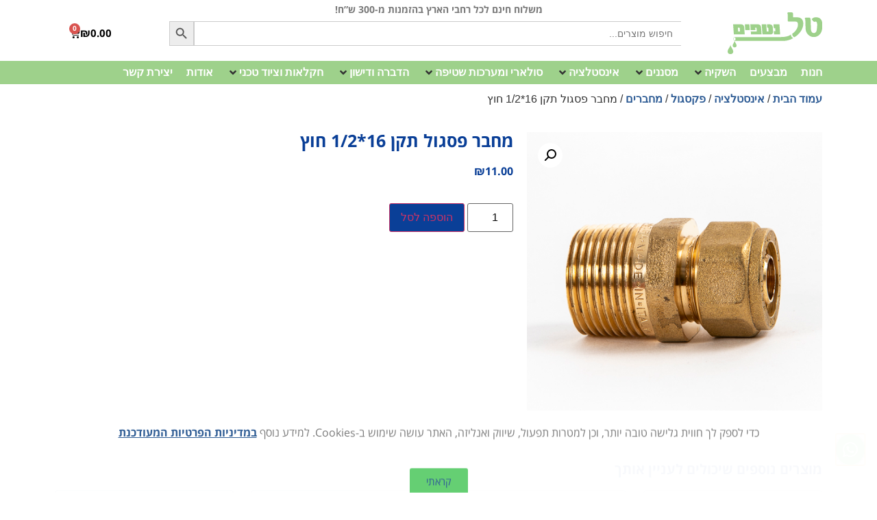

--- FILE ---
content_type: text/html; charset=UTF-8
request_url: https://www.talnetafim.com/product/%D7%9E%D7%97%D7%91%D7%A8-%D7%A4%D7%A1%D7%92%D7%95%D7%9C-%D7%AA%D7%A7%D7%9F-161-2-%D7%97%D7%95%D7%A5/
body_size: 45360
content:
<!doctype html>
<html dir="rtl" lang="he-IL" prefix="og: https://ogp.me/ns#">
<head>
	<meta charset="UTF-8">
	<meta name="viewport" content="width=device-width, initial-scale=1">
	<link rel="profile" href="https://gmpg.org/xfn/11">
	
<!-- Google Tag Manager for WordPress by gtm4wp.com -->
<script data-cfasync="false" data-pagespeed-no-defer>
	var gtm4wp_datalayer_name = "dataLayer";
	var dataLayer = dataLayer || [];
	const gtm4wp_use_sku_instead = false;
	const gtm4wp_currency = 'ILS';
	const gtm4wp_product_per_impression = 10;
	const gtm4wp_clear_ecommerce = false;
	const gtm4wp_datalayer_max_timeout = 2000;
</script>
<!-- End Google Tag Manager for WordPress by gtm4wp.com -->
<!-- Search Engine Optimization by Rank Math - https://rankmath.com/ -->
<title>מחבר פסגול תקן 16*1/2 חוץ - טל נטפים</title>
<meta name="robots" content="follow, index, max-snippet:-1, max-video-preview:-1, max-image-preview:large"/>
<link rel="canonical" href="https://www.talnetafim.com/product/%d7%9e%d7%97%d7%91%d7%a8-%d7%a4%d7%a1%d7%92%d7%95%d7%9c-%d7%aa%d7%a7%d7%9f-161-2-%d7%97%d7%95%d7%a5/" />
<meta property="og:locale" content="he_IL" />
<meta property="og:type" content="product" />
<meta property="og:title" content="מחבר פסגול תקן 16*1/2 חוץ - טל נטפים" />
<meta property="og:url" content="https://www.talnetafim.com/product/%d7%9e%d7%97%d7%91%d7%a8-%d7%a4%d7%a1%d7%92%d7%95%d7%9c-%d7%aa%d7%a7%d7%9f-161-2-%d7%97%d7%95%d7%a5/" />
<meta property="og:site_name" content="Tal Netafim" />
<meta property="og:updated_time" content="2025-01-13T14:35:54+03:00" />
<meta property="og:image" content="https://www.talnetafim.com/wp-content/uploads/2024/07/D4A6364.jpg" />
<meta property="og:image:secure_url" content="https://www.talnetafim.com/wp-content/uploads/2024/07/D4A6364.jpg" />
<meta property="og:image:width" content="500" />
<meta property="og:image:height" content="500" />
<meta property="og:image:alt" content="מחבר פסגול תקן 16*1/2 חוץ" />
<meta property="og:image:type" content="image/jpeg" />
<meta property="product:price:amount" content="11" />
<meta property="product:price:currency" content="ILS" />
<meta property="product:availability" content="instock" />
<meta name="twitter:card" content="summary_large_image" />
<meta name="twitter:title" content="מחבר פסגול תקן 16*1/2 חוץ - טל נטפים" />
<meta name="twitter:image" content="https://www.talnetafim.com/wp-content/uploads/2024/07/D4A6364.jpg" />
<meta name="twitter:label1" content="Price" />
<meta name="twitter:data1" content="&#8362;11.00" />
<meta name="twitter:label2" content="Availability" />
<meta name="twitter:data2" content="In stock" />
<script type="application/ld+json" class="rank-math-schema">{"@context":"https://schema.org","@graph":[{"@type":["OnlineStore","Organization"],"@id":"https://www.talnetafim.com/#organization","name":"\u05d8\u05dc \u05e0\u05d8\u05e4\u05d9\u05dd","url":"https://www.talnetafim.com","logo":{"@type":"ImageObject","@id":"https://www.talnetafim.com/#logo","url":"https://www.talnetafim.com/wp-content/uploads/2024/02/Tal-Netafim-logo-green2.svg","contentUrl":"https://www.talnetafim.com/wp-content/uploads/2024/02/Tal-Netafim-logo-green2.svg","caption":"Tal Netafim","inLanguage":"he-IL","width":"1346.7","height":"595.9"}},{"@type":"WebSite","@id":"https://www.talnetafim.com/#website","url":"https://www.talnetafim.com","name":"Tal Netafim","publisher":{"@id":"https://www.talnetafim.com/#organization"},"inLanguage":"he-IL"},{"@type":"ImageObject","@id":"https://www.talnetafim.com/wp-content/uploads/2024/07/D4A6364.jpg","url":"https://www.talnetafim.com/wp-content/uploads/2024/07/D4A6364.jpg","width":"500","height":"500","inLanguage":"he-IL"},{"@type":"BreadcrumbList","@id":"https://www.talnetafim.com/product/%d7%9e%d7%97%d7%91%d7%a8-%d7%a4%d7%a1%d7%92%d7%95%d7%9c-%d7%aa%d7%a7%d7%9f-161-2-%d7%97%d7%95%d7%a5/#breadcrumb","itemListElement":[{"@type":"ListItem","position":"1","item":{"@id":"https://www.talnetafim.com","name":"Home"}},{"@type":"ListItem","position":"2","item":{"@id":"https://www.talnetafim.com/product/%d7%9e%d7%97%d7%91%d7%a8-%d7%a4%d7%a1%d7%92%d7%95%d7%9c-%d7%aa%d7%a7%d7%9f-161-2-%d7%97%d7%95%d7%a5/","name":"\u05de\u05d7\u05d1\u05e8 \u05e4\u05e1\u05d2\u05d5\u05dc \u05ea\u05e7\u05df 16*1/2 \u05d7\u05d5\u05e5"}}]},{"@type":"ItemPage","@id":"https://www.talnetafim.com/product/%d7%9e%d7%97%d7%91%d7%a8-%d7%a4%d7%a1%d7%92%d7%95%d7%9c-%d7%aa%d7%a7%d7%9f-161-2-%d7%97%d7%95%d7%a5/#webpage","url":"https://www.talnetafim.com/product/%d7%9e%d7%97%d7%91%d7%a8-%d7%a4%d7%a1%d7%92%d7%95%d7%9c-%d7%aa%d7%a7%d7%9f-161-2-%d7%97%d7%95%d7%a5/","name":"\u05de\u05d7\u05d1\u05e8 \u05e4\u05e1\u05d2\u05d5\u05dc \u05ea\u05e7\u05df 16*1/2 \u05d7\u05d5\u05e5 - \u05d8\u05dc \u05e0\u05d8\u05e4\u05d9\u05dd","datePublished":"2024-07-27T16:42:47+03:00","dateModified":"2025-01-13T14:35:54+03:00","isPartOf":{"@id":"https://www.talnetafim.com/#website"},"primaryImageOfPage":{"@id":"https://www.talnetafim.com/wp-content/uploads/2024/07/D4A6364.jpg"},"inLanguage":"he-IL","breadcrumb":{"@id":"https://www.talnetafim.com/product/%d7%9e%d7%97%d7%91%d7%a8-%d7%a4%d7%a1%d7%92%d7%95%d7%9c-%d7%aa%d7%a7%d7%9f-161-2-%d7%97%d7%95%d7%a5/#breadcrumb"}},{"@type":"Product","name":"\u05de\u05d7\u05d1\u05e8 \u05e4\u05e1\u05d2\u05d5\u05dc \u05ea\u05e7\u05df 16*1/2 \u05d7\u05d5\u05e5 - \u05d8\u05dc \u05e0\u05d8\u05e4\u05d9\u05dd","category":"\u05d0\u05d9\u05e0\u05e1\u05d8\u05dc\u05e6\u05d9\u05d4","mainEntityOfPage":{"@id":"https://www.talnetafim.com/product/%d7%9e%d7%97%d7%91%d7%a8-%d7%a4%d7%a1%d7%92%d7%95%d7%9c-%d7%aa%d7%a7%d7%9f-161-2-%d7%97%d7%95%d7%a5/#webpage"},"image":[{"@type":"ImageObject","url":"https://www.talnetafim.com/wp-content/uploads/2024/07/D4A6364.jpg","height":"500","width":"500"}],"offers":{"@type":"Offer","price":"11.00","priceCurrency":"ILS","priceValidUntil":"2027-12-31","availability":"http://schema.org/InStock","itemCondition":"NewCondition","url":"https://www.talnetafim.com/product/%d7%9e%d7%97%d7%91%d7%a8-%d7%a4%d7%a1%d7%92%d7%95%d7%9c-%d7%aa%d7%a7%d7%9f-161-2-%d7%97%d7%95%d7%a5/","seller":{"@type":"Organization","@id":"https://www.talnetafim.com/","name":"Tal Netafim","url":"https://www.talnetafim.com","logo":"https://www.talnetafim.com/wp-content/uploads/2024/02/Tal-Netafim-logo-green2.svg"}},"@id":"https://www.talnetafim.com/product/%d7%9e%d7%97%d7%91%d7%a8-%d7%a4%d7%a1%d7%92%d7%95%d7%9c-%d7%aa%d7%a7%d7%9f-161-2-%d7%97%d7%95%d7%a5/#richSnippet"}]}</script>
<!-- /Rank Math WordPress SEO plugin -->

<link rel='dns-prefetch' href='//cdn.enable.co.il' />
<link rel='dns-prefetch' href='//www.talnetafim.com' />
<link rel="alternate" type="application/rss+xml" title="טל נטפים &laquo; פיד‏" href="https://www.talnetafim.com/feed/" />
<link rel="alternate" type="application/rss+xml" title="טל נטפים &laquo; פיד תגובות‏" href="https://www.talnetafim.com/comments/feed/" />
<link rel="alternate" type="application/rss+xml" title="טל נטפים &laquo; פיד תגובות של מחבר פסגול תקן 16*1/2 חוץ" href="https://www.talnetafim.com/product/%d7%9e%d7%97%d7%91%d7%a8-%d7%a4%d7%a1%d7%92%d7%95%d7%9c-%d7%aa%d7%a7%d7%9f-161-2-%d7%97%d7%95%d7%a5/feed/" />
<link rel="alternate" title="oEmbed (JSON)" type="application/json+oembed" href="https://www.talnetafim.com/wp-json/oembed/1.0/embed?url=https%3A%2F%2Fwww.talnetafim.com%2Fproduct%2F%25d7%259e%25d7%2597%25d7%2591%25d7%25a8-%25d7%25a4%25d7%25a1%25d7%2592%25d7%2595%25d7%259c-%25d7%25aa%25d7%25a7%25d7%259f-161-2-%25d7%2597%25d7%2595%25d7%25a5%2F" />
<link rel="alternate" title="oEmbed (XML)" type="text/xml+oembed" href="https://www.talnetafim.com/wp-json/oembed/1.0/embed?url=https%3A%2F%2Fwww.talnetafim.com%2Fproduct%2F%25d7%259e%25d7%2597%25d7%2591%25d7%25a8-%25d7%25a4%25d7%25a1%25d7%2592%25d7%2595%25d7%259c-%25d7%25aa%25d7%25a7%25d7%259f-161-2-%25d7%2597%25d7%2595%25d7%25a5%2F&#038;format=xml" />
<style id='wp-img-auto-sizes-contain-inline-css'>
img:is([sizes=auto i],[sizes^="auto," i]){contain-intrinsic-size:3000px 1500px}
/*# sourceURL=wp-img-auto-sizes-contain-inline-css */
</style>
<link rel='stylesheet' id='woobt-blocks-css' href='https://www.talnetafim.com/wp-content/plugins/woo-bought-together/assets/css/blocks.css?ver=7.7.4' media='all' />
<link rel='stylesheet' id='hello-elementor-theme-style-css' href='https://www.talnetafim.com/wp-content/themes/hello-elementor/assets/css/theme.css?ver=3.4.5' media='all' />
<link rel='stylesheet' id='jet-menu-hello-css' href='https://www.talnetafim.com/wp-content/plugins/jet-menu/integration/themes/hello-elementor/assets/css/style.css?ver=2.4.7.1' media='all' />
<style id='wp-emoji-styles-inline-css'>

	img.wp-smiley, img.emoji {
		display: inline !important;
		border: none !important;
		box-shadow: none !important;
		height: 1em !important;
		width: 1em !important;
		margin: 0 0.07em !important;
		vertical-align: -0.1em !important;
		background: none !important;
		padding: 0 !important;
	}
/*# sourceURL=wp-emoji-styles-inline-css */
</style>
<link rel='stylesheet' id='wp-block-library-rtl-css' href='https://www.talnetafim.com/wp-includes/css/dist/block-library/style-rtl.min.css?ver=6.9' media='all' />
<style id='global-styles-inline-css'>
:root{--wp--preset--aspect-ratio--square: 1;--wp--preset--aspect-ratio--4-3: 4/3;--wp--preset--aspect-ratio--3-4: 3/4;--wp--preset--aspect-ratio--3-2: 3/2;--wp--preset--aspect-ratio--2-3: 2/3;--wp--preset--aspect-ratio--16-9: 16/9;--wp--preset--aspect-ratio--9-16: 9/16;--wp--preset--color--black: #000000;--wp--preset--color--cyan-bluish-gray: #abb8c3;--wp--preset--color--white: #ffffff;--wp--preset--color--pale-pink: #f78da7;--wp--preset--color--vivid-red: #cf2e2e;--wp--preset--color--luminous-vivid-orange: #ff6900;--wp--preset--color--luminous-vivid-amber: #fcb900;--wp--preset--color--light-green-cyan: #7bdcb5;--wp--preset--color--vivid-green-cyan: #00d084;--wp--preset--color--pale-cyan-blue: #8ed1fc;--wp--preset--color--vivid-cyan-blue: #0693e3;--wp--preset--color--vivid-purple: #9b51e0;--wp--preset--gradient--vivid-cyan-blue-to-vivid-purple: linear-gradient(135deg,rgb(6,147,227) 0%,rgb(155,81,224) 100%);--wp--preset--gradient--light-green-cyan-to-vivid-green-cyan: linear-gradient(135deg,rgb(122,220,180) 0%,rgb(0,208,130) 100%);--wp--preset--gradient--luminous-vivid-amber-to-luminous-vivid-orange: linear-gradient(135deg,rgb(252,185,0) 0%,rgb(255,105,0) 100%);--wp--preset--gradient--luminous-vivid-orange-to-vivid-red: linear-gradient(135deg,rgb(255,105,0) 0%,rgb(207,46,46) 100%);--wp--preset--gradient--very-light-gray-to-cyan-bluish-gray: linear-gradient(135deg,rgb(238,238,238) 0%,rgb(169,184,195) 100%);--wp--preset--gradient--cool-to-warm-spectrum: linear-gradient(135deg,rgb(74,234,220) 0%,rgb(151,120,209) 20%,rgb(207,42,186) 40%,rgb(238,44,130) 60%,rgb(251,105,98) 80%,rgb(254,248,76) 100%);--wp--preset--gradient--blush-light-purple: linear-gradient(135deg,rgb(255,206,236) 0%,rgb(152,150,240) 100%);--wp--preset--gradient--blush-bordeaux: linear-gradient(135deg,rgb(254,205,165) 0%,rgb(254,45,45) 50%,rgb(107,0,62) 100%);--wp--preset--gradient--luminous-dusk: linear-gradient(135deg,rgb(255,203,112) 0%,rgb(199,81,192) 50%,rgb(65,88,208) 100%);--wp--preset--gradient--pale-ocean: linear-gradient(135deg,rgb(255,245,203) 0%,rgb(182,227,212) 50%,rgb(51,167,181) 100%);--wp--preset--gradient--electric-grass: linear-gradient(135deg,rgb(202,248,128) 0%,rgb(113,206,126) 100%);--wp--preset--gradient--midnight: linear-gradient(135deg,rgb(2,3,129) 0%,rgb(40,116,252) 100%);--wp--preset--font-size--small: 13px;--wp--preset--font-size--medium: 20px;--wp--preset--font-size--large: 36px;--wp--preset--font-size--x-large: 42px;--wp--preset--spacing--20: 0.44rem;--wp--preset--spacing--30: 0.67rem;--wp--preset--spacing--40: 1rem;--wp--preset--spacing--50: 1.5rem;--wp--preset--spacing--60: 2.25rem;--wp--preset--spacing--70: 3.38rem;--wp--preset--spacing--80: 5.06rem;--wp--preset--shadow--natural: 6px 6px 9px rgba(0, 0, 0, 0.2);--wp--preset--shadow--deep: 12px 12px 50px rgba(0, 0, 0, 0.4);--wp--preset--shadow--sharp: 6px 6px 0px rgba(0, 0, 0, 0.2);--wp--preset--shadow--outlined: 6px 6px 0px -3px rgb(255, 255, 255), 6px 6px rgb(0, 0, 0);--wp--preset--shadow--crisp: 6px 6px 0px rgb(0, 0, 0);}:root { --wp--style--global--content-size: 800px;--wp--style--global--wide-size: 1200px; }:where(body) { margin: 0; }.wp-site-blocks > .alignleft { float: left; margin-right: 2em; }.wp-site-blocks > .alignright { float: right; margin-left: 2em; }.wp-site-blocks > .aligncenter { justify-content: center; margin-left: auto; margin-right: auto; }:where(.wp-site-blocks) > * { margin-block-start: 24px; margin-block-end: 0; }:where(.wp-site-blocks) > :first-child { margin-block-start: 0; }:where(.wp-site-blocks) > :last-child { margin-block-end: 0; }:root { --wp--style--block-gap: 24px; }:root :where(.is-layout-flow) > :first-child{margin-block-start: 0;}:root :where(.is-layout-flow) > :last-child{margin-block-end: 0;}:root :where(.is-layout-flow) > *{margin-block-start: 24px;margin-block-end: 0;}:root :where(.is-layout-constrained) > :first-child{margin-block-start: 0;}:root :where(.is-layout-constrained) > :last-child{margin-block-end: 0;}:root :where(.is-layout-constrained) > *{margin-block-start: 24px;margin-block-end: 0;}:root :where(.is-layout-flex){gap: 24px;}:root :where(.is-layout-grid){gap: 24px;}.is-layout-flow > .alignleft{float: left;margin-inline-start: 0;margin-inline-end: 2em;}.is-layout-flow > .alignright{float: right;margin-inline-start: 2em;margin-inline-end: 0;}.is-layout-flow > .aligncenter{margin-left: auto !important;margin-right: auto !important;}.is-layout-constrained > .alignleft{float: left;margin-inline-start: 0;margin-inline-end: 2em;}.is-layout-constrained > .alignright{float: right;margin-inline-start: 2em;margin-inline-end: 0;}.is-layout-constrained > .aligncenter{margin-left: auto !important;margin-right: auto !important;}.is-layout-constrained > :where(:not(.alignleft):not(.alignright):not(.alignfull)){max-width: var(--wp--style--global--content-size);margin-left: auto !important;margin-right: auto !important;}.is-layout-constrained > .alignwide{max-width: var(--wp--style--global--wide-size);}body .is-layout-flex{display: flex;}.is-layout-flex{flex-wrap: wrap;align-items: center;}.is-layout-flex > :is(*, div){margin: 0;}body .is-layout-grid{display: grid;}.is-layout-grid > :is(*, div){margin: 0;}body{padding-top: 0px;padding-right: 0px;padding-bottom: 0px;padding-left: 0px;}a:where(:not(.wp-element-button)){text-decoration: underline;}:root :where(.wp-element-button, .wp-block-button__link){background-color: #32373c;border-width: 0;color: #fff;font-family: inherit;font-size: inherit;font-style: inherit;font-weight: inherit;letter-spacing: inherit;line-height: inherit;padding-top: calc(0.667em + 2px);padding-right: calc(1.333em + 2px);padding-bottom: calc(0.667em + 2px);padding-left: calc(1.333em + 2px);text-decoration: none;text-transform: inherit;}.has-black-color{color: var(--wp--preset--color--black) !important;}.has-cyan-bluish-gray-color{color: var(--wp--preset--color--cyan-bluish-gray) !important;}.has-white-color{color: var(--wp--preset--color--white) !important;}.has-pale-pink-color{color: var(--wp--preset--color--pale-pink) !important;}.has-vivid-red-color{color: var(--wp--preset--color--vivid-red) !important;}.has-luminous-vivid-orange-color{color: var(--wp--preset--color--luminous-vivid-orange) !important;}.has-luminous-vivid-amber-color{color: var(--wp--preset--color--luminous-vivid-amber) !important;}.has-light-green-cyan-color{color: var(--wp--preset--color--light-green-cyan) !important;}.has-vivid-green-cyan-color{color: var(--wp--preset--color--vivid-green-cyan) !important;}.has-pale-cyan-blue-color{color: var(--wp--preset--color--pale-cyan-blue) !important;}.has-vivid-cyan-blue-color{color: var(--wp--preset--color--vivid-cyan-blue) !important;}.has-vivid-purple-color{color: var(--wp--preset--color--vivid-purple) !important;}.has-black-background-color{background-color: var(--wp--preset--color--black) !important;}.has-cyan-bluish-gray-background-color{background-color: var(--wp--preset--color--cyan-bluish-gray) !important;}.has-white-background-color{background-color: var(--wp--preset--color--white) !important;}.has-pale-pink-background-color{background-color: var(--wp--preset--color--pale-pink) !important;}.has-vivid-red-background-color{background-color: var(--wp--preset--color--vivid-red) !important;}.has-luminous-vivid-orange-background-color{background-color: var(--wp--preset--color--luminous-vivid-orange) !important;}.has-luminous-vivid-amber-background-color{background-color: var(--wp--preset--color--luminous-vivid-amber) !important;}.has-light-green-cyan-background-color{background-color: var(--wp--preset--color--light-green-cyan) !important;}.has-vivid-green-cyan-background-color{background-color: var(--wp--preset--color--vivid-green-cyan) !important;}.has-pale-cyan-blue-background-color{background-color: var(--wp--preset--color--pale-cyan-blue) !important;}.has-vivid-cyan-blue-background-color{background-color: var(--wp--preset--color--vivid-cyan-blue) !important;}.has-vivid-purple-background-color{background-color: var(--wp--preset--color--vivid-purple) !important;}.has-black-border-color{border-color: var(--wp--preset--color--black) !important;}.has-cyan-bluish-gray-border-color{border-color: var(--wp--preset--color--cyan-bluish-gray) !important;}.has-white-border-color{border-color: var(--wp--preset--color--white) !important;}.has-pale-pink-border-color{border-color: var(--wp--preset--color--pale-pink) !important;}.has-vivid-red-border-color{border-color: var(--wp--preset--color--vivid-red) !important;}.has-luminous-vivid-orange-border-color{border-color: var(--wp--preset--color--luminous-vivid-orange) !important;}.has-luminous-vivid-amber-border-color{border-color: var(--wp--preset--color--luminous-vivid-amber) !important;}.has-light-green-cyan-border-color{border-color: var(--wp--preset--color--light-green-cyan) !important;}.has-vivid-green-cyan-border-color{border-color: var(--wp--preset--color--vivid-green-cyan) !important;}.has-pale-cyan-blue-border-color{border-color: var(--wp--preset--color--pale-cyan-blue) !important;}.has-vivid-cyan-blue-border-color{border-color: var(--wp--preset--color--vivid-cyan-blue) !important;}.has-vivid-purple-border-color{border-color: var(--wp--preset--color--vivid-purple) !important;}.has-vivid-cyan-blue-to-vivid-purple-gradient-background{background: var(--wp--preset--gradient--vivid-cyan-blue-to-vivid-purple) !important;}.has-light-green-cyan-to-vivid-green-cyan-gradient-background{background: var(--wp--preset--gradient--light-green-cyan-to-vivid-green-cyan) !important;}.has-luminous-vivid-amber-to-luminous-vivid-orange-gradient-background{background: var(--wp--preset--gradient--luminous-vivid-amber-to-luminous-vivid-orange) !important;}.has-luminous-vivid-orange-to-vivid-red-gradient-background{background: var(--wp--preset--gradient--luminous-vivid-orange-to-vivid-red) !important;}.has-very-light-gray-to-cyan-bluish-gray-gradient-background{background: var(--wp--preset--gradient--very-light-gray-to-cyan-bluish-gray) !important;}.has-cool-to-warm-spectrum-gradient-background{background: var(--wp--preset--gradient--cool-to-warm-spectrum) !important;}.has-blush-light-purple-gradient-background{background: var(--wp--preset--gradient--blush-light-purple) !important;}.has-blush-bordeaux-gradient-background{background: var(--wp--preset--gradient--blush-bordeaux) !important;}.has-luminous-dusk-gradient-background{background: var(--wp--preset--gradient--luminous-dusk) !important;}.has-pale-ocean-gradient-background{background: var(--wp--preset--gradient--pale-ocean) !important;}.has-electric-grass-gradient-background{background: var(--wp--preset--gradient--electric-grass) !important;}.has-midnight-gradient-background{background: var(--wp--preset--gradient--midnight) !important;}.has-small-font-size{font-size: var(--wp--preset--font-size--small) !important;}.has-medium-font-size{font-size: var(--wp--preset--font-size--medium) !important;}.has-large-font-size{font-size: var(--wp--preset--font-size--large) !important;}.has-x-large-font-size{font-size: var(--wp--preset--font-size--x-large) !important;}
/*# sourceURL=global-styles-inline-css */
</style>

<link rel='stylesheet' id='photoswipe-css' href='https://www.talnetafim.com/wp-content/plugins/woocommerce/assets/css/photoswipe/photoswipe.min.css?ver=10.3.7' media='all' />
<link rel='stylesheet' id='photoswipe-default-skin-css' href='https://www.talnetafim.com/wp-content/plugins/woocommerce/assets/css/photoswipe/default-skin/default-skin.min.css?ver=10.3.7' media='all' />
<link rel='stylesheet' id='woocommerce-layout-rtl-css' href='https://www.talnetafim.com/wp-content/plugins/woocommerce/assets/css/woocommerce-layout-rtl.css?ver=10.3.7' media='all' />
<link rel='stylesheet' id='woocommerce-smallscreen-rtl-css' href='https://www.talnetafim.com/wp-content/plugins/woocommerce/assets/css/woocommerce-smallscreen-rtl.css?ver=10.3.7' media='only screen and (max-width: 768px)' />
<link rel='stylesheet' id='woocommerce-general-rtl-css' href='https://www.talnetafim.com/wp-content/plugins/woocommerce/assets/css/woocommerce-rtl.css?ver=10.3.7' media='all' />
<style id='woocommerce-inline-inline-css'>
.woocommerce form .form-row .required { visibility: visible; }
/*# sourceURL=woocommerce-inline-inline-css */
</style>
<link rel='stylesheet' id='ivory-search-styles-css' href='https://www.talnetafim.com/wp-content/plugins/add-search-to-menu/public/css/ivory-search.min.css?ver=5.5.12' media='all' />
<link rel='stylesheet' id='qi-addons-for-elementor-grid-style-css' href='https://www.talnetafim.com/wp-content/plugins/qi-addons-for-elementor/assets/css/grid.min.css?ver=1.9.5' media='all' />
<link rel='stylesheet' id='qi-addons-for-elementor-helper-parts-style-css' href='https://www.talnetafim.com/wp-content/plugins/qi-addons-for-elementor/assets/css/helper-parts.min.css?ver=1.9.5' media='all' />
<link rel='stylesheet' id='qi-addons-for-elementor-style-css' href='https://www.talnetafim.com/wp-content/plugins/qi-addons-for-elementor/assets/css/main.min.css?ver=1.9.5' media='all' />
<link rel='stylesheet' id='slick-css' href='https://www.talnetafim.com/wp-content/plugins/happy-elementor-addons/assets/vendor/slick/slick.css?ver=3.20.2' media='all' />
<link rel='stylesheet' id='woobt-frontend-css' href='https://www.talnetafim.com/wp-content/plugins/woo-bought-together/assets/css/frontend.css?ver=7.7.4' media='all' />
<link rel='stylesheet' id='brands-styles-css' href='https://www.talnetafim.com/wp-content/plugins/woocommerce/assets/css/brands.css?ver=10.3.7' media='all' />
<link rel='stylesheet' id='hello-elementor-css' href='https://www.talnetafim.com/wp-content/themes/hello-elementor/assets/css/reset.css?ver=3.4.5' media='all' />
<link rel='stylesheet' id='hello-elementor-header-footer-css' href='https://www.talnetafim.com/wp-content/themes/hello-elementor/assets/css/header-footer.css?ver=3.4.5' media='all' />
<link rel='stylesheet' id='jet-menu-public-styles-css' href='https://www.talnetafim.com/wp-content/plugins/jet-menu/assets/public/css/public.css?ver=2.4.7.1' media='all' />
<link rel='stylesheet' id='e-animation-pulse-css' href='https://www.talnetafim.com/wp-content/plugins/elementor/assets/lib/animations/styles/e-animation-pulse.min.css?ver=3.33.2' media='all' />
<link rel='stylesheet' id='elementor-frontend-css' href='https://www.talnetafim.com/wp-content/plugins/elementor/assets/css/frontend-rtl.min.css?ver=3.33.2' media='all' />
<style id='elementor-frontend-inline-css'>
@-webkit-keyframes ha_fadeIn{0%{opacity:0}to{opacity:1}}@keyframes ha_fadeIn{0%{opacity:0}to{opacity:1}}@-webkit-keyframes ha_zoomIn{0%{opacity:0;-webkit-transform:scale3d(.3,.3,.3);transform:scale3d(.3,.3,.3)}50%{opacity:1}}@keyframes ha_zoomIn{0%{opacity:0;-webkit-transform:scale3d(.3,.3,.3);transform:scale3d(.3,.3,.3)}50%{opacity:1}}@-webkit-keyframes ha_rollIn{0%{opacity:0;-webkit-transform:translate3d(-100%,0,0) rotate3d(0,0,1,-120deg);transform:translate3d(-100%,0,0) rotate3d(0,0,1,-120deg)}to{opacity:1}}@keyframes ha_rollIn{0%{opacity:0;-webkit-transform:translate3d(-100%,0,0) rotate3d(0,0,1,-120deg);transform:translate3d(-100%,0,0) rotate3d(0,0,1,-120deg)}to{opacity:1}}@-webkit-keyframes ha_bounce{0%,20%,53%,to{-webkit-animation-timing-function:cubic-bezier(.215,.61,.355,1);animation-timing-function:cubic-bezier(.215,.61,.355,1)}40%,43%{-webkit-transform:translate3d(0,-30px,0) scaleY(1.1);transform:translate3d(0,-30px,0) scaleY(1.1);-webkit-animation-timing-function:cubic-bezier(.755,.05,.855,.06);animation-timing-function:cubic-bezier(.755,.05,.855,.06)}70%{-webkit-transform:translate3d(0,-15px,0) scaleY(1.05);transform:translate3d(0,-15px,0) scaleY(1.05);-webkit-animation-timing-function:cubic-bezier(.755,.05,.855,.06);animation-timing-function:cubic-bezier(.755,.05,.855,.06)}80%{-webkit-transition-timing-function:cubic-bezier(.215,.61,.355,1);transition-timing-function:cubic-bezier(.215,.61,.355,1);-webkit-transform:translate3d(0,0,0) scaleY(.95);transform:translate3d(0,0,0) scaleY(.95)}90%{-webkit-transform:translate3d(0,-4px,0) scaleY(1.02);transform:translate3d(0,-4px,0) scaleY(1.02)}}@keyframes ha_bounce{0%,20%,53%,to{-webkit-animation-timing-function:cubic-bezier(.215,.61,.355,1);animation-timing-function:cubic-bezier(.215,.61,.355,1)}40%,43%{-webkit-transform:translate3d(0,-30px,0) scaleY(1.1);transform:translate3d(0,-30px,0) scaleY(1.1);-webkit-animation-timing-function:cubic-bezier(.755,.05,.855,.06);animation-timing-function:cubic-bezier(.755,.05,.855,.06)}70%{-webkit-transform:translate3d(0,-15px,0) scaleY(1.05);transform:translate3d(0,-15px,0) scaleY(1.05);-webkit-animation-timing-function:cubic-bezier(.755,.05,.855,.06);animation-timing-function:cubic-bezier(.755,.05,.855,.06)}80%{-webkit-transition-timing-function:cubic-bezier(.215,.61,.355,1);transition-timing-function:cubic-bezier(.215,.61,.355,1);-webkit-transform:translate3d(0,0,0) scaleY(.95);transform:translate3d(0,0,0) scaleY(.95)}90%{-webkit-transform:translate3d(0,-4px,0) scaleY(1.02);transform:translate3d(0,-4px,0) scaleY(1.02)}}@-webkit-keyframes ha_bounceIn{0%,20%,40%,60%,80%,to{-webkit-animation-timing-function:cubic-bezier(.215,.61,.355,1);animation-timing-function:cubic-bezier(.215,.61,.355,1)}0%{opacity:0;-webkit-transform:scale3d(.3,.3,.3);transform:scale3d(.3,.3,.3)}20%{-webkit-transform:scale3d(1.1,1.1,1.1);transform:scale3d(1.1,1.1,1.1)}40%{-webkit-transform:scale3d(.9,.9,.9);transform:scale3d(.9,.9,.9)}60%{opacity:1;-webkit-transform:scale3d(1.03,1.03,1.03);transform:scale3d(1.03,1.03,1.03)}80%{-webkit-transform:scale3d(.97,.97,.97);transform:scale3d(.97,.97,.97)}to{opacity:1}}@keyframes ha_bounceIn{0%,20%,40%,60%,80%,to{-webkit-animation-timing-function:cubic-bezier(.215,.61,.355,1);animation-timing-function:cubic-bezier(.215,.61,.355,1)}0%{opacity:0;-webkit-transform:scale3d(.3,.3,.3);transform:scale3d(.3,.3,.3)}20%{-webkit-transform:scale3d(1.1,1.1,1.1);transform:scale3d(1.1,1.1,1.1)}40%{-webkit-transform:scale3d(.9,.9,.9);transform:scale3d(.9,.9,.9)}60%{opacity:1;-webkit-transform:scale3d(1.03,1.03,1.03);transform:scale3d(1.03,1.03,1.03)}80%{-webkit-transform:scale3d(.97,.97,.97);transform:scale3d(.97,.97,.97)}to{opacity:1}}@-webkit-keyframes ha_flipInX{0%{opacity:0;-webkit-transform:perspective(400px) rotate3d(1,0,0,90deg);transform:perspective(400px) rotate3d(1,0,0,90deg);-webkit-animation-timing-function:ease-in;animation-timing-function:ease-in}40%{-webkit-transform:perspective(400px) rotate3d(1,0,0,-20deg);transform:perspective(400px) rotate3d(1,0,0,-20deg);-webkit-animation-timing-function:ease-in;animation-timing-function:ease-in}60%{opacity:1;-webkit-transform:perspective(400px) rotate3d(1,0,0,10deg);transform:perspective(400px) rotate3d(1,0,0,10deg)}80%{-webkit-transform:perspective(400px) rotate3d(1,0,0,-5deg);transform:perspective(400px) rotate3d(1,0,0,-5deg)}}@keyframes ha_flipInX{0%{opacity:0;-webkit-transform:perspective(400px) rotate3d(1,0,0,90deg);transform:perspective(400px) rotate3d(1,0,0,90deg);-webkit-animation-timing-function:ease-in;animation-timing-function:ease-in}40%{-webkit-transform:perspective(400px) rotate3d(1,0,0,-20deg);transform:perspective(400px) rotate3d(1,0,0,-20deg);-webkit-animation-timing-function:ease-in;animation-timing-function:ease-in}60%{opacity:1;-webkit-transform:perspective(400px) rotate3d(1,0,0,10deg);transform:perspective(400px) rotate3d(1,0,0,10deg)}80%{-webkit-transform:perspective(400px) rotate3d(1,0,0,-5deg);transform:perspective(400px) rotate3d(1,0,0,-5deg)}}@-webkit-keyframes ha_flipInY{0%{opacity:0;-webkit-transform:perspective(400px) rotate3d(0,1,0,90deg);transform:perspective(400px) rotate3d(0,1,0,90deg);-webkit-animation-timing-function:ease-in;animation-timing-function:ease-in}40%{-webkit-transform:perspective(400px) rotate3d(0,1,0,-20deg);transform:perspective(400px) rotate3d(0,1,0,-20deg);-webkit-animation-timing-function:ease-in;animation-timing-function:ease-in}60%{opacity:1;-webkit-transform:perspective(400px) rotate3d(0,1,0,10deg);transform:perspective(400px) rotate3d(0,1,0,10deg)}80%{-webkit-transform:perspective(400px) rotate3d(0,1,0,-5deg);transform:perspective(400px) rotate3d(0,1,0,-5deg)}}@keyframes ha_flipInY{0%{opacity:0;-webkit-transform:perspective(400px) rotate3d(0,1,0,90deg);transform:perspective(400px) rotate3d(0,1,0,90deg);-webkit-animation-timing-function:ease-in;animation-timing-function:ease-in}40%{-webkit-transform:perspective(400px) rotate3d(0,1,0,-20deg);transform:perspective(400px) rotate3d(0,1,0,-20deg);-webkit-animation-timing-function:ease-in;animation-timing-function:ease-in}60%{opacity:1;-webkit-transform:perspective(400px) rotate3d(0,1,0,10deg);transform:perspective(400px) rotate3d(0,1,0,10deg)}80%{-webkit-transform:perspective(400px) rotate3d(0,1,0,-5deg);transform:perspective(400px) rotate3d(0,1,0,-5deg)}}@-webkit-keyframes ha_swing{20%{-webkit-transform:rotate3d(0,0,1,15deg);transform:rotate3d(0,0,1,15deg)}40%{-webkit-transform:rotate3d(0,0,1,-10deg);transform:rotate3d(0,0,1,-10deg)}60%{-webkit-transform:rotate3d(0,0,1,5deg);transform:rotate3d(0,0,1,5deg)}80%{-webkit-transform:rotate3d(0,0,1,-5deg);transform:rotate3d(0,0,1,-5deg)}}@keyframes ha_swing{20%{-webkit-transform:rotate3d(0,0,1,15deg);transform:rotate3d(0,0,1,15deg)}40%{-webkit-transform:rotate3d(0,0,1,-10deg);transform:rotate3d(0,0,1,-10deg)}60%{-webkit-transform:rotate3d(0,0,1,5deg);transform:rotate3d(0,0,1,5deg)}80%{-webkit-transform:rotate3d(0,0,1,-5deg);transform:rotate3d(0,0,1,-5deg)}}@-webkit-keyframes ha_slideInDown{0%{visibility:visible;-webkit-transform:translate3d(0,-100%,0);transform:translate3d(0,-100%,0)}}@keyframes ha_slideInDown{0%{visibility:visible;-webkit-transform:translate3d(0,-100%,0);transform:translate3d(0,-100%,0)}}@-webkit-keyframes ha_slideInUp{0%{visibility:visible;-webkit-transform:translate3d(0,100%,0);transform:translate3d(0,100%,0)}}@keyframes ha_slideInUp{0%{visibility:visible;-webkit-transform:translate3d(0,100%,0);transform:translate3d(0,100%,0)}}@-webkit-keyframes ha_slideInLeft{0%{visibility:visible;-webkit-transform:translate3d(-100%,0,0);transform:translate3d(-100%,0,0)}}@keyframes ha_slideInLeft{0%{visibility:visible;-webkit-transform:translate3d(-100%,0,0);transform:translate3d(-100%,0,0)}}@-webkit-keyframes ha_slideInRight{0%{visibility:visible;-webkit-transform:translate3d(100%,0,0);transform:translate3d(100%,0,0)}}@keyframes ha_slideInRight{0%{visibility:visible;-webkit-transform:translate3d(100%,0,0);transform:translate3d(100%,0,0)}}.ha_fadeIn{-webkit-animation-name:ha_fadeIn;animation-name:ha_fadeIn}.ha_zoomIn{-webkit-animation-name:ha_zoomIn;animation-name:ha_zoomIn}.ha_rollIn{-webkit-animation-name:ha_rollIn;animation-name:ha_rollIn}.ha_bounce{-webkit-transform-origin:center bottom;-ms-transform-origin:center bottom;transform-origin:center bottom;-webkit-animation-name:ha_bounce;animation-name:ha_bounce}.ha_bounceIn{-webkit-animation-name:ha_bounceIn;animation-name:ha_bounceIn;-webkit-animation-duration:.75s;-webkit-animation-duration:calc(var(--animate-duration)*.75);animation-duration:.75s;animation-duration:calc(var(--animate-duration)*.75)}.ha_flipInX,.ha_flipInY{-webkit-animation-name:ha_flipInX;animation-name:ha_flipInX;-webkit-backface-visibility:visible!important;backface-visibility:visible!important}.ha_flipInY{-webkit-animation-name:ha_flipInY;animation-name:ha_flipInY}.ha_swing{-webkit-transform-origin:top center;-ms-transform-origin:top center;transform-origin:top center;-webkit-animation-name:ha_swing;animation-name:ha_swing}.ha_slideInDown{-webkit-animation-name:ha_slideInDown;animation-name:ha_slideInDown}.ha_slideInUp{-webkit-animation-name:ha_slideInUp;animation-name:ha_slideInUp}.ha_slideInLeft{-webkit-animation-name:ha_slideInLeft;animation-name:ha_slideInLeft}.ha_slideInRight{-webkit-animation-name:ha_slideInRight;animation-name:ha_slideInRight}.ha-css-transform-yes{-webkit-transition-duration:var(--ha-tfx-transition-duration, .2s);transition-duration:var(--ha-tfx-transition-duration, .2s);-webkit-transition-property:-webkit-transform;transition-property:transform;transition-property:transform,-webkit-transform;-webkit-transform:translate(var(--ha-tfx-translate-x, 0),var(--ha-tfx-translate-y, 0)) scale(var(--ha-tfx-scale-x, 1),var(--ha-tfx-scale-y, 1)) skew(var(--ha-tfx-skew-x, 0),var(--ha-tfx-skew-y, 0)) rotateX(var(--ha-tfx-rotate-x, 0)) rotateY(var(--ha-tfx-rotate-y, 0)) rotateZ(var(--ha-tfx-rotate-z, 0));transform:translate(var(--ha-tfx-translate-x, 0),var(--ha-tfx-translate-y, 0)) scale(var(--ha-tfx-scale-x, 1),var(--ha-tfx-scale-y, 1)) skew(var(--ha-tfx-skew-x, 0),var(--ha-tfx-skew-y, 0)) rotateX(var(--ha-tfx-rotate-x, 0)) rotateY(var(--ha-tfx-rotate-y, 0)) rotateZ(var(--ha-tfx-rotate-z, 0))}.ha-css-transform-yes:hover{-webkit-transform:translate(var(--ha-tfx-translate-x-hover, var(--ha-tfx-translate-x, 0)),var(--ha-tfx-translate-y-hover, var(--ha-tfx-translate-y, 0))) scale(var(--ha-tfx-scale-x-hover, var(--ha-tfx-scale-x, 1)),var(--ha-tfx-scale-y-hover, var(--ha-tfx-scale-y, 1))) skew(var(--ha-tfx-skew-x-hover, var(--ha-tfx-skew-x, 0)),var(--ha-tfx-skew-y-hover, var(--ha-tfx-skew-y, 0))) rotateX(var(--ha-tfx-rotate-x-hover, var(--ha-tfx-rotate-x, 0))) rotateY(var(--ha-tfx-rotate-y-hover, var(--ha-tfx-rotate-y, 0))) rotateZ(var(--ha-tfx-rotate-z-hover, var(--ha-tfx-rotate-z, 0)));transform:translate(var(--ha-tfx-translate-x-hover, var(--ha-tfx-translate-x, 0)),var(--ha-tfx-translate-y-hover, var(--ha-tfx-translate-y, 0))) scale(var(--ha-tfx-scale-x-hover, var(--ha-tfx-scale-x, 1)),var(--ha-tfx-scale-y-hover, var(--ha-tfx-scale-y, 1))) skew(var(--ha-tfx-skew-x-hover, var(--ha-tfx-skew-x, 0)),var(--ha-tfx-skew-y-hover, var(--ha-tfx-skew-y, 0))) rotateX(var(--ha-tfx-rotate-x-hover, var(--ha-tfx-rotate-x, 0))) rotateY(var(--ha-tfx-rotate-y-hover, var(--ha-tfx-rotate-y, 0))) rotateZ(var(--ha-tfx-rotate-z-hover, var(--ha-tfx-rotate-z, 0)))}.happy-addon>.elementor-widget-container{word-wrap:break-word;overflow-wrap:break-word}.happy-addon>.elementor-widget-container,.happy-addon>.elementor-widget-container *{-webkit-box-sizing:border-box;box-sizing:border-box}.happy-addon:not(:has(.elementor-widget-container)),.happy-addon:not(:has(.elementor-widget-container)) *{-webkit-box-sizing:border-box;box-sizing:border-box;word-wrap:break-word;overflow-wrap:break-word}.happy-addon p:empty{display:none}.happy-addon .elementor-inline-editing{min-height:auto!important}.happy-addon-pro img{max-width:100%;height:auto;-o-object-fit:cover;object-fit:cover}.ha-screen-reader-text{position:absolute;overflow:hidden;clip:rect(1px,1px,1px,1px);margin:-1px;padding:0;width:1px;height:1px;border:0;word-wrap:normal!important;-webkit-clip-path:inset(50%);clip-path:inset(50%)}.ha-has-bg-overlay>.elementor-widget-container{position:relative;z-index:1}.ha-has-bg-overlay>.elementor-widget-container:before{position:absolute;top:0;left:0;z-index:-1;width:100%;height:100%;content:""}.ha-has-bg-overlay:not(:has(.elementor-widget-container)){position:relative;z-index:1}.ha-has-bg-overlay:not(:has(.elementor-widget-container)):before{position:absolute;top:0;left:0;z-index:-1;width:100%;height:100%;content:""}.ha-popup--is-enabled .ha-js-popup,.ha-popup--is-enabled .ha-js-popup img{cursor:-webkit-zoom-in!important;cursor:zoom-in!important}.mfp-wrap .mfp-arrow,.mfp-wrap .mfp-close{background-color:transparent}.mfp-wrap .mfp-arrow:focus,.mfp-wrap .mfp-close:focus{outline-width:thin}.ha-advanced-tooltip-enable{position:relative;cursor:pointer;--ha-tooltip-arrow-color:black;--ha-tooltip-arrow-distance:0}.ha-advanced-tooltip-enable .ha-advanced-tooltip-content{position:absolute;z-index:999;display:none;padding:5px 0;width:120px;height:auto;border-radius:6px;background-color:#000;color:#fff;text-align:center;opacity:0}.ha-advanced-tooltip-enable .ha-advanced-tooltip-content::after{position:absolute;border-width:5px;border-style:solid;content:""}.ha-advanced-tooltip-enable .ha-advanced-tooltip-content.no-arrow::after{visibility:hidden}.ha-advanced-tooltip-enable .ha-advanced-tooltip-content.show{display:inline-block;opacity:1}.ha-advanced-tooltip-enable.ha-advanced-tooltip-top .ha-advanced-tooltip-content,body[data-elementor-device-mode=tablet] .ha-advanced-tooltip-enable.ha-advanced-tooltip-tablet-top .ha-advanced-tooltip-content{top:unset;right:0;bottom:calc(101% + var(--ha-tooltip-arrow-distance));left:0;margin:0 auto}.ha-advanced-tooltip-enable.ha-advanced-tooltip-top .ha-advanced-tooltip-content::after,body[data-elementor-device-mode=tablet] .ha-advanced-tooltip-enable.ha-advanced-tooltip-tablet-top .ha-advanced-tooltip-content::after{top:100%;right:unset;bottom:unset;left:50%;border-color:var(--ha-tooltip-arrow-color) transparent transparent transparent;-webkit-transform:translateX(-50%);-ms-transform:translateX(-50%);transform:translateX(-50%)}.ha-advanced-tooltip-enable.ha-advanced-tooltip-bottom .ha-advanced-tooltip-content,body[data-elementor-device-mode=tablet] .ha-advanced-tooltip-enable.ha-advanced-tooltip-tablet-bottom .ha-advanced-tooltip-content{top:calc(101% + var(--ha-tooltip-arrow-distance));right:0;bottom:unset;left:0;margin:0 auto}.ha-advanced-tooltip-enable.ha-advanced-tooltip-bottom .ha-advanced-tooltip-content::after,body[data-elementor-device-mode=tablet] .ha-advanced-tooltip-enable.ha-advanced-tooltip-tablet-bottom .ha-advanced-tooltip-content::after{top:unset;right:unset;bottom:100%;left:50%;border-color:transparent transparent var(--ha-tooltip-arrow-color) transparent;-webkit-transform:translateX(-50%);-ms-transform:translateX(-50%);transform:translateX(-50%)}.ha-advanced-tooltip-enable.ha-advanced-tooltip-left .ha-advanced-tooltip-content,body[data-elementor-device-mode=tablet] .ha-advanced-tooltip-enable.ha-advanced-tooltip-tablet-left .ha-advanced-tooltip-content{top:50%;right:calc(101% + var(--ha-tooltip-arrow-distance));bottom:unset;left:unset;-webkit-transform:translateY(-50%);-ms-transform:translateY(-50%);transform:translateY(-50%)}.ha-advanced-tooltip-enable.ha-advanced-tooltip-left .ha-advanced-tooltip-content::after,body[data-elementor-device-mode=tablet] .ha-advanced-tooltip-enable.ha-advanced-tooltip-tablet-left .ha-advanced-tooltip-content::after{top:50%;right:unset;bottom:unset;left:100%;border-color:transparent transparent transparent var(--ha-tooltip-arrow-color);-webkit-transform:translateY(-50%);-ms-transform:translateY(-50%);transform:translateY(-50%)}.ha-advanced-tooltip-enable.ha-advanced-tooltip-right .ha-advanced-tooltip-content,body[data-elementor-device-mode=tablet] .ha-advanced-tooltip-enable.ha-advanced-tooltip-tablet-right .ha-advanced-tooltip-content{top:50%;right:unset;bottom:unset;left:calc(101% + var(--ha-tooltip-arrow-distance));-webkit-transform:translateY(-50%);-ms-transform:translateY(-50%);transform:translateY(-50%)}.ha-advanced-tooltip-enable.ha-advanced-tooltip-right .ha-advanced-tooltip-content::after,body[data-elementor-device-mode=tablet] .ha-advanced-tooltip-enable.ha-advanced-tooltip-tablet-right .ha-advanced-tooltip-content::after{top:50%;right:100%;bottom:unset;left:unset;border-color:transparent var(--ha-tooltip-arrow-color) transparent transparent;-webkit-transform:translateY(-50%);-ms-transform:translateY(-50%);transform:translateY(-50%)}body[data-elementor-device-mode=mobile] .ha-advanced-tooltip-enable.ha-advanced-tooltip-mobile-top .ha-advanced-tooltip-content{top:unset;right:0;bottom:calc(101% + var(--ha-tooltip-arrow-distance));left:0;margin:0 auto}body[data-elementor-device-mode=mobile] .ha-advanced-tooltip-enable.ha-advanced-tooltip-mobile-top .ha-advanced-tooltip-content::after{top:100%;right:unset;bottom:unset;left:50%;border-color:var(--ha-tooltip-arrow-color) transparent transparent transparent;-webkit-transform:translateX(-50%);-ms-transform:translateX(-50%);transform:translateX(-50%)}body[data-elementor-device-mode=mobile] .ha-advanced-tooltip-enable.ha-advanced-tooltip-mobile-bottom .ha-advanced-tooltip-content{top:calc(101% + var(--ha-tooltip-arrow-distance));right:0;bottom:unset;left:0;margin:0 auto}body[data-elementor-device-mode=mobile] .ha-advanced-tooltip-enable.ha-advanced-tooltip-mobile-bottom .ha-advanced-tooltip-content::after{top:unset;right:unset;bottom:100%;left:50%;border-color:transparent transparent var(--ha-tooltip-arrow-color) transparent;-webkit-transform:translateX(-50%);-ms-transform:translateX(-50%);transform:translateX(-50%)}body[data-elementor-device-mode=mobile] .ha-advanced-tooltip-enable.ha-advanced-tooltip-mobile-left .ha-advanced-tooltip-content{top:50%;right:calc(101% + var(--ha-tooltip-arrow-distance));bottom:unset;left:unset;-webkit-transform:translateY(-50%);-ms-transform:translateY(-50%);transform:translateY(-50%)}body[data-elementor-device-mode=mobile] .ha-advanced-tooltip-enable.ha-advanced-tooltip-mobile-left .ha-advanced-tooltip-content::after{top:50%;right:unset;bottom:unset;left:100%;border-color:transparent transparent transparent var(--ha-tooltip-arrow-color);-webkit-transform:translateY(-50%);-ms-transform:translateY(-50%);transform:translateY(-50%)}body[data-elementor-device-mode=mobile] .ha-advanced-tooltip-enable.ha-advanced-tooltip-mobile-right .ha-advanced-tooltip-content{top:50%;right:unset;bottom:unset;left:calc(101% + var(--ha-tooltip-arrow-distance));-webkit-transform:translateY(-50%);-ms-transform:translateY(-50%);transform:translateY(-50%)}body[data-elementor-device-mode=mobile] .ha-advanced-tooltip-enable.ha-advanced-tooltip-mobile-right .ha-advanced-tooltip-content::after{top:50%;right:100%;bottom:unset;left:unset;border-color:transparent var(--ha-tooltip-arrow-color) transparent transparent;-webkit-transform:translateY(-50%);-ms-transform:translateY(-50%);transform:translateY(-50%)}body.elementor-editor-active .happy-addon.ha-gravityforms .gform_wrapper{display:block!important}.ha-scroll-to-top-wrap.ha-scroll-to-top-hide{display:none}.ha-scroll-to-top-wrap.edit-mode,.ha-scroll-to-top-wrap.single-page-off{display:none!important}.ha-scroll-to-top-button{position:fixed;right:15px;bottom:15px;z-index:9999;display:-webkit-box;display:-webkit-flex;display:-ms-flexbox;display:flex;-webkit-box-align:center;-webkit-align-items:center;align-items:center;-ms-flex-align:center;-webkit-box-pack:center;-ms-flex-pack:center;-webkit-justify-content:center;justify-content:center;width:50px;height:50px;border-radius:50px;background-color:#5636d1;color:#fff;text-align:center;opacity:1;cursor:pointer;-webkit-transition:all .3s;transition:all .3s}.ha-scroll-to-top-button i{color:#fff;font-size:16px}.ha-scroll-to-top-button:hover{background-color:#e2498a}
/*# sourceURL=elementor-frontend-inline-css */
</style>
<link rel='stylesheet' id='widget-image-css' href='https://www.talnetafim.com/wp-content/plugins/elementor/assets/css/widget-image-rtl.min.css?ver=3.33.2' media='all' />
<link rel='stylesheet' id='widget-search-form-css' href='https://www.talnetafim.com/wp-content/plugins/elementor-pro/assets/css/widget-search-form-rtl.min.css?ver=3.33.2' media='all' />
<link rel='stylesheet' id='elementor-icons-shared-0-css' href='https://www.talnetafim.com/wp-content/plugins/elementor/assets/lib/font-awesome/css/fontawesome.min.css?ver=5.15.3' media='all' />
<link rel='stylesheet' id='elementor-icons-fa-solid-css' href='https://www.talnetafim.com/wp-content/plugins/elementor/assets/lib/font-awesome/css/solid.min.css?ver=5.15.3' media='all' />
<link rel='stylesheet' id='widget-woocommerce-menu-cart-css' href='https://www.talnetafim.com/wp-content/plugins/elementor-pro/assets/css/widget-woocommerce-menu-cart-rtl.min.css?ver=3.33.2' media='all' />
<link rel='stylesheet' id='e-sticky-css' href='https://www.talnetafim.com/wp-content/plugins/elementor-pro/assets/css/modules/sticky.min.css?ver=3.33.2' media='all' />
<link rel='stylesheet' id='widget-heading-css' href='https://www.talnetafim.com/wp-content/plugins/elementor/assets/css/widget-heading-rtl.min.css?ver=3.33.2' media='all' />
<link rel='stylesheet' id='widget-icon-list-css' href='https://www.talnetafim.com/wp-content/plugins/elementor/assets/css/widget-icon-list-rtl.min.css?ver=3.33.2' media='all' />
<link rel='stylesheet' id='widget-form-css' href='https://www.talnetafim.com/wp-content/plugins/elementor-pro/assets/css/widget-form-rtl.min.css?ver=3.33.2' media='all' />
<link rel='stylesheet' id='widget-woocommerce-product-images-css' href='https://www.talnetafim.com/wp-content/plugins/elementor-pro/assets/css/widget-woocommerce-product-images-rtl.min.css?ver=3.33.2' media='all' />
<link rel='stylesheet' id='widget-woocommerce-product-price-css' href='https://www.talnetafim.com/wp-content/plugins/elementor-pro/assets/css/widget-woocommerce-product-price-rtl.min.css?ver=3.33.2' media='all' />
<link rel='stylesheet' id='widget-woocommerce-product-add-to-cart-css' href='https://www.talnetafim.com/wp-content/plugins/elementor-pro/assets/css/widget-woocommerce-product-add-to-cart-rtl.min.css?ver=3.33.2' media='all' />
<link rel='stylesheet' id='widget-woocommerce-products-css' href='https://www.talnetafim.com/wp-content/plugins/elementor-pro/assets/css/widget-woocommerce-products-rtl.min.css?ver=3.33.2' media='all' />
<link rel='stylesheet' id='e-animation-fadeInUp-css' href='https://www.talnetafim.com/wp-content/plugins/elementor/assets/lib/animations/styles/fadeInUp.min.css?ver=3.33.2' media='all' />
<link rel='stylesheet' id='e-popup-css' href='https://www.talnetafim.com/wp-content/plugins/elementor-pro/assets/css/conditionals/popup.min.css?ver=3.33.2' media='all' />
<link rel='stylesheet' id='e-animation-push-css' href='https://www.talnetafim.com/wp-content/plugins/elementor/assets/lib/animations/styles/e-animation-push.min.css?ver=3.33.2' media='all' />
<link rel='stylesheet' id='elementor-icons-css' href='https://www.talnetafim.com/wp-content/plugins/elementor/assets/lib/eicons/css/elementor-icons.min.css?ver=5.44.0' media='all' />
<link rel='stylesheet' id='elementor-post-4-css' href='https://www.talnetafim.com/wp-content/uploads/elementor/css/post-4.css?ver=1768970429' media='all' />
<link rel='stylesheet' id='font-awesome-5-all-css' href='https://www.talnetafim.com/wp-content/plugins/elementor/assets/lib/font-awesome/css/all.min.css?ver=3.33.2' media='all' />
<link rel='stylesheet' id='font-awesome-4-shim-css' href='https://www.talnetafim.com/wp-content/plugins/elementor/assets/lib/font-awesome/css/v4-shims.min.css?ver=3.33.2' media='all' />
<link rel='stylesheet' id='elementor-post-1903-css' href='https://www.talnetafim.com/wp-content/uploads/elementor/css/post-1903.css?ver=1768970429' media='all' />
<link rel='stylesheet' id='happy-icons-css' href='https://www.talnetafim.com/wp-content/plugins/happy-elementor-addons/assets/fonts/style.min.css?ver=3.20.2' media='all' />
<link rel='stylesheet' id='font-awesome-css' href='https://www.talnetafim.com/wp-content/plugins/elementor/assets/lib/font-awesome/css/font-awesome.min.css?ver=4.7.0' media='all' />
<link rel='stylesheet' id='elementor-post-2512-css' href='https://www.talnetafim.com/wp-content/uploads/elementor/css/post-2512.css?ver=1768970429' media='all' />
<link rel='stylesheet' id='elementor-post-1745-css' href='https://www.talnetafim.com/wp-content/uploads/elementor/css/post-1745.css?ver=1768970520' media='all' />
<link rel='stylesheet' id='elementor-post-7964-css' href='https://www.talnetafim.com/wp-content/uploads/elementor/css/post-7964.css?ver=1768970429' media='all' />
<link rel='stylesheet' id='elementor-post-6499-css' href='https://www.talnetafim.com/wp-content/uploads/elementor/css/post-6499.css?ver=1768970429' media='all' />
<link rel='stylesheet' id='swiper-css' href='https://www.talnetafim.com/wp-content/plugins/qi-addons-for-elementor/assets/plugins/swiper/8.4.5/swiper.min.css?ver=8.4.5' media='all' />
<link rel='stylesheet' id='hello-elementor-child-style-css' href='https://www.talnetafim.com/wp-content/themes/hello-theme-child-master/style.css?ver=1.0.0' media='all' />
<link rel='stylesheet' id='elementor-gf-local-opensanshebrew-css' href='https://www.talnetafim.com/wp-content/uploads/elementor/google-fonts/css/opensanshebrew.css?ver=1743667917' media='all' />
<link rel='stylesheet' id='elementor-icons-fa-brands-css' href='https://www.talnetafim.com/wp-content/plugins/elementor/assets/lib/font-awesome/css/brands.min.css?ver=5.15.3' media='all' />
<script src="https://www.talnetafim.com/wp-includes/js/jquery/jquery.min.js?ver=3.7.1" id="jquery-core-js"></script>
<script src="https://www.talnetafim.com/wp-includes/js/jquery/jquery-migrate.min.js?ver=3.4.1" id="jquery-migrate-js"></script>
<script src="https://www.talnetafim.com/wp-content/plugins/woocommerce/assets/js/jquery-blockui/jquery.blockUI.min.js?ver=2.7.0-wc.10.3.7" id="wc-jquery-blockui-js" defer data-wp-strategy="defer"></script>
<script id="wc-add-to-cart-js-extra">
var wc_add_to_cart_params = {"ajax_url":"/wp-admin/admin-ajax.php","wc_ajax_url":"/?wc-ajax=%%endpoint%%","i18n_view_cart":"\u05de\u05e2\u05d1\u05e8 \u05dc\u05e1\u05dc \u05d4\u05e7\u05e0\u05d9\u05d5\u05ea","cart_url":"https://www.talnetafim.com/cart/","is_cart":"","cart_redirect_after_add":"no"};
//# sourceURL=wc-add-to-cart-js-extra
</script>
<script src="https://www.talnetafim.com/wp-content/plugins/woocommerce/assets/js/frontend/add-to-cart.min.js?ver=10.3.7" id="wc-add-to-cart-js" defer data-wp-strategy="defer"></script>
<script src="https://www.talnetafim.com/wp-content/plugins/woocommerce/assets/js/zoom/jquery.zoom.min.js?ver=1.7.21-wc.10.3.7" id="wc-zoom-js" defer data-wp-strategy="defer"></script>
<script src="https://www.talnetafim.com/wp-content/plugins/woocommerce/assets/js/flexslider/jquery.flexslider.min.js?ver=2.7.2-wc.10.3.7" id="wc-flexslider-js" defer data-wp-strategy="defer"></script>
<script src="https://www.talnetafim.com/wp-content/plugins/woocommerce/assets/js/photoswipe/photoswipe.min.js?ver=4.1.1-wc.10.3.7" id="wc-photoswipe-js" defer data-wp-strategy="defer"></script>
<script src="https://www.talnetafim.com/wp-content/plugins/woocommerce/assets/js/photoswipe/photoswipe-ui-default.min.js?ver=4.1.1-wc.10.3.7" id="wc-photoswipe-ui-default-js" defer data-wp-strategy="defer"></script>
<script id="wc-single-product-js-extra">
var wc_single_product_params = {"i18n_required_rating_text":"\u05d1\u05d7\u05e8 \u05d3\u05d9\u05e8\u05d5\u05d2","i18n_rating_options":["1 \u05de\u05ea\u05d5\u05da 5 \u05db\u05d5\u05db\u05d1\u05d9\u05dd","2 \u05de\u05ea\u05d5\u05da 5 \u05db\u05d5\u05db\u05d1\u05d9\u05dd","3 \u05de\u05ea\u05d5\u05da 5 \u05db\u05d5\u05db\u05d1\u05d9\u05dd","4 \u05de\u05ea\u05d5\u05da 5 \u05db\u05d5\u05db\u05d1\u05d9\u05dd","5 \u05de\u05ea\u05d5\u05da 5 \u05db\u05d5\u05db\u05d1\u05d9\u05dd"],"i18n_product_gallery_trigger_text":"\u05dc\u05d4\u05e6\u05d9\u05d2 \u05d0\u05ea \u05d2\u05dc\u05e8\u05d9\u05d9\u05ea \u05d4\u05ea\u05de\u05d5\u05e0\u05d5\u05ea \u05e2\u05dc \u05de\u05e1\u05da \u05de\u05dc\u05d0","review_rating_required":"yes","flexslider":{"rtl":true,"animation":"slide","smoothHeight":true,"directionNav":false,"controlNav":"thumbnails","slideshow":false,"animationSpeed":500,"animationLoop":false,"allowOneSlide":false},"zoom_enabled":"1","zoom_options":[],"photoswipe_enabled":"1","photoswipe_options":{"shareEl":false,"closeOnScroll":false,"history":false,"hideAnimationDuration":0,"showAnimationDuration":0},"flexslider_enabled":"1"};
//# sourceURL=wc-single-product-js-extra
</script>
<script src="https://www.talnetafim.com/wp-content/plugins/woocommerce/assets/js/frontend/single-product.min.js?ver=10.3.7" id="wc-single-product-js" defer data-wp-strategy="defer"></script>
<script src="https://www.talnetafim.com/wp-content/plugins/woocommerce/assets/js/js-cookie/js.cookie.min.js?ver=2.1.4-wc.10.3.7" id="wc-js-cookie-js" defer data-wp-strategy="defer"></script>
<script id="woocommerce-js-extra">
var woocommerce_params = {"ajax_url":"/wp-admin/admin-ajax.php","wc_ajax_url":"/?wc-ajax=%%endpoint%%","i18n_password_show":"\u05dc\u05d4\u05e6\u05d9\u05d2 \u05e1\u05d9\u05e1\u05de\u05d4","i18n_password_hide":"\u05dc\u05d4\u05e1\u05ea\u05d9\u05e8 \u05e1\u05d9\u05e1\u05de\u05d4"};
//# sourceURL=woocommerce-js-extra
</script>
<script src="https://www.talnetafim.com/wp-content/plugins/woocommerce/assets/js/frontend/woocommerce.min.js?ver=10.3.7" id="woocommerce-js" defer data-wp-strategy="defer"></script>
<script src="https://www.talnetafim.com/wp-content/plugins/elementor/assets/lib/font-awesome/js/v4-shims.min.js?ver=3.33.2" id="font-awesome-4-shim-js"></script>
<script src="https://www.talnetafim.com/wp-content/plugins/happy-elementor-addons/assets/vendor/dom-purify/purify.min.js?ver=3.1.6" id="dom-purify-js"></script>
<link rel="https://api.w.org/" href="https://www.talnetafim.com/wp-json/" /><link rel="alternate" title="JSON" type="application/json" href="https://www.talnetafim.com/wp-json/wp/v2/product/3402" /><link rel="EditURI" type="application/rsd+xml" title="RSD" href="https://www.talnetafim.com/xmlrpc.php?rsd" />
<meta name="generator" content="WordPress 6.9" />
<link rel='shortlink' href='https://www.talnetafim.com/?p=3402' />
<!-- Google Tag Manager -->
<script>(function(w,d,s,l,i){w[l]=w[l]||[];w[l].push({'gtm.start':
new Date().getTime(),event:'gtm.js'});var f=d.getElementsByTagName(s)[0],
j=d.createElement(s),dl=l!='dataLayer'?'&l='+l:'';j.async=true;j.src=
'https://www.googletagmanager.com/gtm.js?id='+i+dl;f.parentNode.insertBefore(j,f);
})(window,document,'script','dataLayer','GTM-PVFC74P');</script>
<!-- End Google Tag Manager -->

<meta name="google-site-verification" content="nQmuV3nC2pWo9PzcSenFb4qIYxwv5NXwCjW0uxlPcpc" />
<meta name="ti-site-data" content="[base64]" />
<!-- Google Tag Manager for WordPress by gtm4wp.com -->
<!-- GTM Container placement set to off -->
<script data-cfasync="false" data-pagespeed-no-defer>
	var dataLayer_content = {"pagePostType":"product","pagePostType2":"single-product","pagePostAuthor":"officet","productRatingCounts":[],"productAverageRating":0,"productReviewCount":0,"productType":"simple","productIsVariable":0};
	dataLayer.push( dataLayer_content );
</script>
<script data-cfasync="false" data-pagespeed-no-defer>
	console.warn && console.warn("[GTM4WP] Google Tag Manager container code placement set to OFF !!!");
	console.warn && console.warn("[GTM4WP] Data layer codes are active but GTM container must be loaded using custom coding !!!");
</script>
<!-- End Google Tag Manager for WordPress by gtm4wp.com -->            <script>
                window.flashyMetadata = {"platform": "WordPress","version": "2.0.8"};
                console.log("Flashy Init", flashyMetadata);
            </script>
			<script>'use strict'; (function (a, b, c) { if (!a.flashy) { a.flashy = function () { a.flashy.event && a.flashy.event(arguments), a.flashy.queue.push(arguments) }, a.flashy.queue = []; var d = document.getElementsByTagName('script')[0], e = document.createElement(b); e.src = c, e.async = !0, d.parentNode.insertBefore(e, d) } })(window, 'script', 'https://js.flashyapp.com/thunder.js'), flashy('init', 11067);</script>
			<script>
									flashy('ViewContent', {"content_ids": ["3402"]});
							</script>
			<noscript><style>.woocommerce-product-gallery{ opacity: 1 !important; }</style></noscript>
	<meta name="generator" content="Elementor 3.33.2; features: additional_custom_breakpoints; settings: css_print_method-external, google_font-enabled, font_display-auto">
			<style>
				.e-con.e-parent:nth-of-type(n+4):not(.e-lazyloaded):not(.e-no-lazyload),
				.e-con.e-parent:nth-of-type(n+4):not(.e-lazyloaded):not(.e-no-lazyload) * {
					background-image: none !important;
				}
				@media screen and (max-height: 1024px) {
					.e-con.e-parent:nth-of-type(n+3):not(.e-lazyloaded):not(.e-no-lazyload),
					.e-con.e-parent:nth-of-type(n+3):not(.e-lazyloaded):not(.e-no-lazyload) * {
						background-image: none !important;
					}
				}
				@media screen and (max-height: 640px) {
					.e-con.e-parent:nth-of-type(n+2):not(.e-lazyloaded):not(.e-no-lazyload),
					.e-con.e-parent:nth-of-type(n+2):not(.e-lazyloaded):not(.e-no-lazyload) * {
						background-image: none !important;
					}
				}
			</style>
			<link rel="icon" href="https://www.talnetafim.com/wp-content/uploads/2021/06/cropped-favi-32x32.png" sizes="32x32" />
<link rel="icon" href="https://www.talnetafim.com/wp-content/uploads/2021/06/cropped-favi-192x192.png" sizes="192x192" />
<link rel="apple-touch-icon" href="https://www.talnetafim.com/wp-content/uploads/2021/06/cropped-favi-180x180.png" />
<meta name="msapplication-TileImage" content="https://www.talnetafim.com/wp-content/uploads/2021/06/cropped-favi-270x270.png" />
		<style id="wp-custom-css">
			/* .happy-addon>.elementor-widget-container * {
    box-sizing: border-box;
    align-self: center;
}
.ha-steps-icon{
    display: inline-block!important;
	    position: relative!important;
    margin-bottom: 2rem;
    padding: 40px;
    border-radius: 50%;
    background-color: #e9ecf0;
    color: #8056ee;
    text-align: center;
    font-size: 46px;
}

@media (max-width: 767px)
.elementor-204 .elementor-element.elementor-element-69f5ffaa .ha-steps-icon {
    font-size: 25px;
    padding: 20px;
    margin-bottom: 75px;
    border-radius: 50px 50px 50px 50px;
} */




.e2pdf-download{
	color:#E72E23!important;
/* 	font-family:Arial, Helvetica, sans-serif; */
}

.woocommerce #payment #place_order, .woocommerce-page #payment #place_order{
	background-color:var( --e-global-color-primary );
}
#add_payment_method .wc-proceed-to-checkout a.checkout-button, .woocommerce-cart .wc-proceed-to-checkout a.checkout-button, .woocommerce-checkout .wc-proceed-to-checkout a.checkout-button{
		background-color:var( --e-global-color-primary );}

.woocommerce .quantity .qty{
width: 4.2em
}		</style>
					<style type="text/css">
					</style>
		<link rel='stylesheet' id='wc-blocks-style-rtl-css' href='https://www.talnetafim.com/wp-content/plugins/woocommerce/assets/client/blocks/wc-blocks-rtl.css?ver=wc-10.3.7' media='all' />
<link rel='stylesheet' id='ivory-ajax-search-styles-css' href='https://www.talnetafim.com/wp-content/plugins/add-search-to-menu/public/css/ivory-ajax-search.min.css?ver=5.5.12' media='all' />
<link rel='stylesheet' id='elementor-post-2087-css' href='https://www.talnetafim.com/wp-content/uploads/elementor/css/post-2087.css?ver=1768970429' media='all' />
<link rel='stylesheet' id='happy-elementor-addons-2087-css' href='https://www.talnetafim.com/wp-content/uploads/happyaddons/css/ha-2087.css?ver=3.20.2.1736778954' media='all' />
<link rel='stylesheet' id='elementor-post-8534-css' href='https://www.talnetafim.com/wp-content/uploads/elementor/css/post-8534.css?ver=1768970429' media='all' />
<link rel='stylesheet' id='happy-elementor-addons-8534-css' href='https://www.talnetafim.com/wp-content/uploads/happyaddons/css/ha-8534.css?ver=3.20.2.1736778954' media='all' />
<link rel='stylesheet' id='elementor-post-2527-css' href='https://www.talnetafim.com/wp-content/uploads/elementor/css/post-2527.css?ver=1768970429' media='all' />
<link rel='stylesheet' id='happy-elementor-addons-2527-css' href='https://www.talnetafim.com/wp-content/uploads/happyaddons/css/ha-2527.css?ver=3.20.2.1736778954' media='all' />
<link rel='stylesheet' id='elementor-post-5378-css' href='https://www.talnetafim.com/wp-content/uploads/elementor/css/post-5378.css?ver=1768970429' media='all' />
<link rel='stylesheet' id='happy-elementor-addons-5378-css' href='https://www.talnetafim.com/wp-content/uploads/happyaddons/css/ha-5378.css?ver=3.20.2.1736778954' media='all' />
<link rel='stylesheet' id='elementor-post-3474-css' href='https://www.talnetafim.com/wp-content/uploads/elementor/css/post-3474.css?ver=1768970429' media='all' />
<link rel='stylesheet' id='happy-elementor-addons-3474-css' href='https://www.talnetafim.com/wp-content/uploads/happyaddons/css/ha-3474.css?ver=3.20.2.1736778954' media='all' />
</head>
<body class="rtl wp-singular product-template-default single single-product postid-3402 wp-embed-responsive wp-theme-hello-elementor wp-child-theme-hello-theme-child-master theme-hello-elementor woocommerce woocommerce-page woocommerce-no-js hello-elementor qodef-qi--no-touch qi-addons-for-elementor-1.9.5 hello-elementor-default jet-mega-menu-location elementor-default elementor-template-full-width elementor-kit-4 elementor-page-1745">


<a class="skip-link screen-reader-text" href="#content">דלג לתוכן</a>

		<header data-elementor-type="header" data-elementor-id="1903" class="elementor elementor-1903 elementor-location-header" data-elementor-settings="{&quot;ha_cmc_init_switcher&quot;:&quot;no&quot;}" data-elementor-post-type="elementor_library">
					<section class="elementor-section elementor-top-section elementor-element elementor-element-fd909c8 elementor-section-boxed elementor-section-height-default elementor-section-height-default" data-id="fd909c8" data-element_type="section">
						<div class="elementor-container elementor-column-gap-default">
					<div class="elementor-column elementor-col-100 elementor-top-column elementor-element elementor-element-155e689" data-id="155e689" data-element_type="column">
			<div class="elementor-widget-wrap elementor-element-populated">
						<div class="elementor-element elementor-element-95276b7 elementor-invisible elementor-widget elementor-widget-text-editor" data-id="95276b7" data-element_type="widget" data-settings="{&quot;_animation&quot;:&quot;pulse&quot;}" data-widget_type="text-editor.default">
				<div class="elementor-widget-container">
									<p style="text-align: center;"><strong>משלוח חינם לכל רחבי הארץ בהזמנות מ-300 ש&#8221;ח!</strong></p>								</div>
				</div>
					</div>
		</div>
					</div>
		</section>
				<section class="elementor-section elementor-top-section elementor-element elementor-element-5712945 elementor-section-boxed elementor-section-height-default elementor-section-height-default" data-id="5712945" data-element_type="section">
						<div class="elementor-container elementor-column-gap-default">
					<div class="elementor-column elementor-col-33 elementor-top-column elementor-element elementor-element-918e269" data-id="918e269" data-element_type="column">
			<div class="elementor-widget-wrap elementor-element-populated">
						<div class="elementor-element elementor-element-d0c8ffc elementor-widget elementor-widget-image" data-id="d0c8ffc" data-element_type="widget" data-widget_type="image.default">
				<div class="elementor-widget-container">
																<a href="https://www.talnetafim.com/%d7%97%d7%a0%d7%95%d7%aa/">
							<img width="800" height="354" src="https://www.talnetafim.com/wp-content/uploads/2024/02/Tal-Netafim-logo-green.svg" class="attachment-large size-large wp-image-1925" alt="" />								</a>
															</div>
				</div>
					</div>
		</div>
				<div class="elementor-column elementor-col-33 elementor-top-column elementor-element elementor-element-72f8394" data-id="72f8394" data-element_type="column">
			<div class="elementor-widget-wrap elementor-element-populated">
						<div class="elementor-element elementor-element-d4a99d6 elementor-search-form--skin-minimal elementor-hidden-desktop elementor-hidden-tablet elementor-hidden-mobile elementor-widget elementor-widget-search-form" data-id="d4a99d6" data-element_type="widget" data-settings="{&quot;skin&quot;:&quot;minimal&quot;}" data-widget_type="search-form.default">
				<div class="elementor-widget-container">
							<search role="search">
			<form class="elementor-search-form" action="https://www.talnetafim.com" method="get">
												<div class="elementor-search-form__container">
					<label class="elementor-screen-only" for="elementor-search-form-d4a99d6">חיפוש</label>

											<div class="elementor-search-form__icon">
							<i aria-hidden="true" class="fas fa-search"></i>							<span class="elementor-screen-only">חיפוש</span>
						</div>
					
					<input id="elementor-search-form-d4a99d6" placeholder="חיפוש..." class="elementor-search-form__input" type="search" name="s" value="">
					
					
									</div>
			</form>
		</search>
						</div>
				</div>
				<div class="elementor-element elementor-element-e4d0fe1 elementor-widget elementor-widget-shortcode" data-id="e4d0fe1" data-element_type="widget" data-widget_type="shortcode.default">
				<div class="elementor-widget-container">
							<div class="elementor-shortcode"><form data-min-no-for-search=1 data-result-box-max-height=400 data-form-id=4312 class="is-search-form is-form-style is-form-style-3 is-form-id-4312 is-ajax-search" action="https://www.talnetafim.com/" method="get" role="search" ><label for="is-search-input-4312"><span class="is-screen-reader-text">Search for:</span><input  type="search" id="is-search-input-4312" name="s" value="" class="is-search-input" placeholder="חיפוש מוצרים..." autocomplete=off /><span class="is-loader-image" style="display: none;background-image:url(https://www.talnetafim.com/wp-content/plugins/add-search-to-menu/public/images/spinner.gif);" ></span></label><button type="submit" class="is-search-submit"><span class="is-screen-reader-text">Search Button</span><span class="is-search-icon"><svg focusable="false" aria-label="Search" xmlns="http://www.w3.org/2000/svg" viewBox="0 0 24 24" width="24px"><path d="M15.5 14h-.79l-.28-.27C15.41 12.59 16 11.11 16 9.5 16 5.91 13.09 3 9.5 3S3 5.91 3 9.5 5.91 16 9.5 16c1.61 0 3.09-.59 4.23-1.57l.27.28v.79l5 4.99L20.49 19l-4.99-5zm-6 0C7.01 14 5 11.99 5 9.5S7.01 5 9.5 5 14 7.01 14 9.5 11.99 14 9.5 14z"></path></svg></span></button><input type="hidden" name="id" value="4312" /><input type="hidden" name="post_type" value="product" /></form></div>
						</div>
				</div>
					</div>
		</div>
				<div class="elementor-column elementor-col-33 elementor-top-column elementor-element elementor-element-8453491" data-id="8453491" data-element_type="column">
			<div class="elementor-widget-wrap elementor-element-populated">
						<div class="elementor-element elementor-element-b61466c toggle-icon--cart-solid elementor-hidden-tablet elementor-hidden-mobile elementor-menu-cart--items-indicator-bubble elementor-menu-cart--show-subtotal-yes elementor-menu-cart--cart-type-side-cart elementor-menu-cart--show-remove-button-yes elementor-widget elementor-widget-woocommerce-menu-cart" data-id="b61466c" data-element_type="widget" data-settings="{&quot;automatically_open_cart&quot;:&quot;yes&quot;,&quot;cart_type&quot;:&quot;side-cart&quot;,&quot;open_cart&quot;:&quot;click&quot;}" data-widget_type="woocommerce-menu-cart.default">
				<div class="elementor-widget-container">
							<div class="elementor-menu-cart__wrapper">
							<div class="elementor-menu-cart__toggle_wrapper">
					<div class="elementor-menu-cart__container elementor-lightbox" aria-hidden="true">
						<div class="elementor-menu-cart__main" aria-hidden="true">
									<div class="elementor-menu-cart__close-button">
					</div>
									<div class="widget_shopping_cart_content">
															</div>
						</div>
					</div>
							<div class="elementor-menu-cart__toggle elementor-button-wrapper">
			<a id="elementor-menu-cart__toggle_button" href="#" class="elementor-menu-cart__toggle_button elementor-button elementor-size-sm" aria-expanded="false">
				<span class="elementor-button-text"><span class="woocommerce-Price-amount amount"><bdi><span class="woocommerce-Price-currencySymbol">&#8362;</span>0.00</bdi></span></span>
				<span class="elementor-button-icon">
					<span class="elementor-button-icon-qty" data-counter="0">0</span>
					<i class="eicon-cart-solid"></i>					<span class="elementor-screen-only">עגלת קניות</span>
				</span>
			</a>
		</div>
						</div>
					</div> <!-- close elementor-menu-cart__wrapper -->
						</div>
				</div>
					</div>
		</div>
					</div>
		</section>
				<section class="elementor-section elementor-top-section elementor-element elementor-element-0ee99d3 elementor-hidden-desktop elementor-section-boxed elementor-section-height-default elementor-section-height-default" data-id="0ee99d3" data-element_type="section" data-settings="{&quot;background_background&quot;:&quot;classic&quot;,&quot;sticky&quot;:&quot;top&quot;,&quot;sticky_on&quot;:[&quot;tablet&quot;,&quot;mobile&quot;],&quot;sticky_offset_mobile&quot;:0,&quot;sticky_effects_offset_mobile&quot;:0,&quot;sticky_offset&quot;:0,&quot;sticky_effects_offset&quot;:0,&quot;sticky_anchor_link_offset&quot;:0}">
						<div class="elementor-container elementor-column-gap-default">
					<div class="elementor-column elementor-col-100 elementor-top-column elementor-element elementor-element-749e098" data-id="749e098" data-element_type="column">
			<div class="elementor-widget-wrap elementor-element-populated">
						<div class="elementor-element elementor-element-2194e6a toggle-icon--cart-solid elementor-hidden-desktop elementor-menu-cart--items-indicator-bubble elementor-menu-cart--show-subtotal-yes elementor-menu-cart--cart-type-side-cart elementor-menu-cart--show-remove-button-yes elementor-widget elementor-widget-woocommerce-menu-cart" data-id="2194e6a" data-element_type="widget" data-settings="{&quot;automatically_open_cart&quot;:&quot;yes&quot;,&quot;cart_type&quot;:&quot;side-cart&quot;,&quot;open_cart&quot;:&quot;click&quot;}" data-widget_type="woocommerce-menu-cart.default">
				<div class="elementor-widget-container">
							<div class="elementor-menu-cart__wrapper">
							<div class="elementor-menu-cart__toggle_wrapper">
					<div class="elementor-menu-cart__container elementor-lightbox" aria-hidden="true">
						<div class="elementor-menu-cart__main" aria-hidden="true">
									<div class="elementor-menu-cart__close-button">
					</div>
									<div class="widget_shopping_cart_content">
															</div>
						</div>
					</div>
							<div class="elementor-menu-cart__toggle elementor-button-wrapper">
			<a id="elementor-menu-cart__toggle_button" href="#" class="elementor-menu-cart__toggle_button elementor-button elementor-size-sm" aria-expanded="false">
				<span class="elementor-button-text"><span class="woocommerce-Price-amount amount"><bdi><span class="woocommerce-Price-currencySymbol">&#8362;</span>0.00</bdi></span></span>
				<span class="elementor-button-icon">
					<span class="elementor-button-icon-qty" data-counter="0">0</span>
					<i class="eicon-cart-solid"></i>					<span class="elementor-screen-only">עגלת קניות</span>
				</span>
			</a>
		</div>
						</div>
					</div> <!-- close elementor-menu-cart__wrapper -->
						</div>
				</div>
					</div>
		</div>
					</div>
		</section>
				<section class="elementor-section elementor-top-section elementor-element elementor-element-f26632a elementor-section-boxed elementor-section-height-default elementor-section-height-default" data-id="f26632a" data-element_type="section" data-settings="{&quot;background_background&quot;:&quot;classic&quot;,&quot;sticky&quot;:&quot;top&quot;,&quot;sticky_offset_mobile&quot;:50,&quot;sticky_on&quot;:[&quot;desktop&quot;,&quot;tablet&quot;,&quot;mobile&quot;],&quot;sticky_offset&quot;:0,&quot;sticky_effects_offset&quot;:0,&quot;sticky_anchor_link_offset&quot;:0}">
						<div class="elementor-container elementor-column-gap-default">
					<div class="elementor-column elementor-col-100 elementor-top-column elementor-element elementor-element-fd16ca7" data-id="fd16ca7" data-element_type="column">
			<div class="elementor-widget-wrap elementor-element-populated">
						<div class="elementor-element elementor-element-f9d9736 elementor-widget elementor-widget-jet-mega-menu" data-id="f9d9736" data-element_type="widget" data-widget_type="jet-mega-menu.default">
				<div class="elementor-widget-container">
					<div class="jet-mega-menu jet-mega-menu--layout-horizontal jet-mega-menu--sub-position-right jet-mega-menu--dropdown-layout-default jet-mega-menu--dropdown-position-right jet-mega-menu--animation-none jet-mega-menu--location-elementor    jet-mega-menu--fill-svg-icons" data-settings='{"menuId":"28","menuUniqId":"697c3feb5f9e2","rollUp":false,"megaAjaxLoad":false,"layout":"horizontal","subEvent":"hover","mouseLeaveDelay":500,"subTrigger":"item","subPosition":"right","megaWidthType":"container","megaWidthSelector":"","breakpoint":768}'><div class="jet-mega-menu-toggle" role="button" tabindex="0" aria-label="Open/Close Menu"><div class="jet-mega-menu-toggle-icon jet-mega-menu-toggle-icon--default-state"><i class="fas fa-bars"></i></div><div class="jet-mega-menu-toggle-icon jet-mega-menu-toggle-icon--opened-state"><i class="fas fa-times"></i></div></div><nav class="jet-mega-menu-container" aria-label="Main nav"><ul class="jet-mega-menu-list"><li id="jet-mega-menu-item-2614" class="jet-mega-menu-item jet-mega-menu-item-type-post_type jet-mega-menu-item-object-page jet-mega-menu-item--default jet-mega-menu-item--top-level jet-mega-menu-item-2614"><div class="jet-mega-menu-item__inner" tabindex="0" aria-label="חנות"><a href="https://www.talnetafim.com/%d7%97%d7%a0%d7%95%d7%aa/" class="jet-mega-menu-item__link jet-mega-menu-item__link--top-level"><div class="jet-mega-menu-item__title"><div class="jet-mega-menu-item__label">חנות</div></div></a></div></li>
<li id="jet-mega-menu-item-4376" class="jet-mega-menu-item jet-mega-menu-item-type-taxonomy jet-mega-menu-item-object-product_cat jet-mega-menu-item--default jet-mega-menu-item--top-level jet-mega-menu-item-4376"><div class="jet-mega-menu-item__inner" tabindex="0" aria-label="מבצעים"><a href="https://www.talnetafim.com/product-category/%d7%9e%d7%91%d7%a6%d7%a2%d7%99%d7%9d/" class="jet-mega-menu-item__link jet-mega-menu-item__link--top-level"><div class="jet-mega-menu-item__title"><div class="jet-mega-menu-item__label">מבצעים</div></div></a></div></li>
<li id="jet-mega-menu-item-2086" class="jet-mega-menu-item jet-mega-menu-item-type-taxonomy jet-mega-menu-item-object-product_cat jet-mega-menu-item--mega jet-mega-menu-item-has-children jet-mega-menu-item--top-level jet-mega-menu-item-2086"><div class="jet-mega-menu-item__inner" tabindex="0" aria-label="השקיה"><a href="https://www.talnetafim.com/product-category/%d7%94%d7%a9%d7%a7%d7%99%d7%94/" class="jet-mega-menu-item__link jet-mega-menu-item__link--top-level"><div class="jet-mega-menu-item__title"><div class="jet-mega-menu-item__label">השקיה</div></div></a><div class="jet-mega-menu-item__dropdown"><i class="fas fa-angle-down"></i></div></div><div class="jet-mega-menu-mega-container" data-template-id="2087" data-template-content="elementor" data-position="default"><div class="jet-mega-menu-mega-container__inner"><style>.elementor-2087 .elementor-element.elementor-element-2a674fdf{margin-top:10px;margin-bottom:10px;padding:0px 10px 0px 0px;}.elementor-2087 .elementor-element.elementor-element-762735b7 > .elementor-widget-wrap > .elementor-widget:not(.elementor-widget__width-auto):not(.elementor-widget__width-initial):not(:last-child):not(.elementor-absolute){margin-bottom:8px;}.elementor-widget-heading .elementor-heading-title{font-family:var( --e-global-typography-primary-font-family ), Sans-serif;font-weight:var( --e-global-typography-primary-font-weight );color:var( --e-global-color-primary );}.elementor-2087 .elementor-element.elementor-element-3415c957 .elementor-heading-title{font-family:"Open Sans Hebrew", Sans-serif;font-size:18px;font-weight:600;color:var( --e-global-color-9176c19 );}.elementor-widget-divider{--divider-color:var( --e-global-color-secondary );}.elementor-widget-divider .elementor-divider__text{color:var( --e-global-color-secondary );font-family:var( --e-global-typography-secondary-font-family ), Sans-serif;font-weight:var( --e-global-typography-secondary-font-weight );}.elementor-widget-divider.elementor-view-stacked .elementor-icon{background-color:var( --e-global-color-secondary );}.elementor-widget-divider.elementor-view-framed .elementor-icon, .elementor-widget-divider.elementor-view-default .elementor-icon{color:var( --e-global-color-secondary );border-color:var( --e-global-color-secondary );}.elementor-widget-divider.elementor-view-framed .elementor-icon, .elementor-widget-divider.elementor-view-default .elementor-icon svg{fill:var( --e-global-color-secondary );}.elementor-2087 .elementor-element.elementor-element-46506d2a{--divider-border-style:solid;--divider-color:var( --e-global-color-9176c19 );--divider-border-width:1.5px;}.elementor-2087 .elementor-element.elementor-element-46506d2a .elementor-divider-separator{width:16%;}.elementor-2087 .elementor-element.elementor-element-46506d2a .elementor-divider{padding-block-start:2px;padding-block-end:2px;}.elementor-widget-ha-taxonomy-list .ha-taxonomy-list-title{font-family:var( --e-global-typography-secondary-font-family ), Sans-serif;font-weight:var( --e-global-typography-secondary-font-weight );}.elementor-2087 .elementor-element.elementor-element-340971e9 .ha-taxonomy-list-title{color:#000000;}.elementor-2087 .elementor-element.elementor-element-340971e9 .ha-taxonomy-list .ha-taxonomy-list-item a:hover .ha-taxonomy-list-title{color:var( --e-global-color-9176c19 );}.elementor-2087 .elementor-element.elementor-element-340971e9 span.ha-taxonomy-list-icon{color:var( --e-global-color-9176c19 );}.elementor-2087 .elementor-element.elementor-element-340971e9 span.ha-taxonomy-list-icon svg{fill:var( --e-global-color-9176c19 );}.elementor-2087 .elementor-element.elementor-element-b0922a4 .ha-taxonomy-list-title{color:#000000;}.elementor-2087 .elementor-element.elementor-element-b0922a4 .ha-taxonomy-list .ha-taxonomy-list-item a:hover .ha-taxonomy-list-title{color:var( --e-global-color-9176c19 );}.elementor-2087 .elementor-element.elementor-element-b0922a4 span.ha-taxonomy-list-icon{color:var( --e-global-color-9176c19 );}.elementor-2087 .elementor-element.elementor-element-b0922a4 span.ha-taxonomy-list-icon svg{fill:var( --e-global-color-9176c19 );}.elementor-2087 .elementor-element.elementor-element-5f5ffe5 .ha-taxonomy-list-title{color:#000000;}.elementor-2087 .elementor-element.elementor-element-5f5ffe5 .ha-taxonomy-list .ha-taxonomy-list-item a:hover .ha-taxonomy-list-title{color:var( --e-global-color-9176c19 );}.elementor-2087 .elementor-element.elementor-element-5f5ffe5 span.ha-taxonomy-list-icon{color:var( --e-global-color-9176c19 );}.elementor-2087 .elementor-element.elementor-element-5f5ffe5 span.ha-taxonomy-list-icon svg{fill:var( --e-global-color-9176c19 );}.elementor-2087 .elementor-element.elementor-element-9fdf2d3 .ha-taxonomy-list-title{color:#000000;}.elementor-2087 .elementor-element.elementor-element-9fdf2d3 .ha-taxonomy-list .ha-taxonomy-list-item a:hover .ha-taxonomy-list-title{color:var( --e-global-color-9176c19 );}.elementor-2087 .elementor-element.elementor-element-9fdf2d3 span.ha-taxonomy-list-icon{color:var( --e-global-color-9176c19 );}.elementor-2087 .elementor-element.elementor-element-9fdf2d3 span.ha-taxonomy-list-icon svg{fill:var( --e-global-color-9176c19 );}</style>		<div data-elementor-type="wp-post" data-elementor-id="2087" class="elementor elementor-2087" data-elementor-settings="{&quot;ha_cmc_init_switcher&quot;:&quot;no&quot;}" data-elementor-post-type="jet-menu">
						<section class="elementor-section elementor-top-section elementor-element elementor-element-2a674fdf elementor-section-boxed elementor-section-height-default elementor-section-height-default" data-id="2a674fdf" data-element_type="section">
						<div class="elementor-container elementor-column-gap-default">
					<div class="elementor-column elementor-col-100 elementor-top-column elementor-element elementor-element-762735b7" data-id="762735b7" data-element_type="column">
			<div class="elementor-widget-wrap elementor-element-populated">
						<div class="elementor-element elementor-element-3415c957 elementor-widget elementor-widget-heading" data-id="3415c957" data-element_type="widget" data-widget_type="heading.default">
				<div class="elementor-widget-container">
					<h2 class="elementor-heading-title elementor-size-default"><a href="https://www.talnetafim.com/product-category/%d7%94%d7%a9%d7%a7%d7%99%d7%94/">השקיה</a></h2>				</div>
				</div>
				<div class="elementor-element elementor-element-46506d2a elementor-widget-divider--view-line elementor-widget elementor-widget-divider" data-id="46506d2a" data-element_type="widget" data-widget_type="divider.default">
				<div class="elementor-widget-container">
							<div class="elementor-divider">
			<span class="elementor-divider-separator">
						</span>
		</div>
						</div>
				</div>
				<section class="elementor-section elementor-inner-section elementor-element elementor-element-d0ab9bd elementor-section-boxed elementor-section-height-default elementor-section-height-default" data-id="d0ab9bd" data-element_type="section">
						<div class="elementor-container elementor-column-gap-default">
					<div class="elementor-column elementor-col-25 elementor-inner-column elementor-element elementor-element-8ceb9db" data-id="8ceb9db" data-element_type="column">
			<div class="elementor-widget-wrap elementor-element-populated">
						<div class="elementor-element elementor-element-340971e9 elementor-widget elementor-widget-ha-taxonomy-list happy-addon ha-taxonomy-list" data-id="340971e9" data-element_type="widget" data-widget_type="ha-taxonomy-list.default">
				<div class="elementor-widget-container">
								<div class="ha-taxonomy-list-wrapper">
				<ul class="ha-taxonomy-list" >
									<li class="ha-taxonomy-list-item">
						<a href="https://www.talnetafim.com/product-category/%d7%94%d7%a9%d7%a7%d7%99%d7%94/%d7%90%d7%a8%d7%95%d7%a0%d7%95%d7%aa-%d7%94%d7%a9%d7%a7%d7%99%d7%94/">
														<span class="ha-taxonomy-list-icon"></span>							<h2 class="ha-taxonomy-list-title">ארונות השקיה</h2>						</a>
					</li>
														<li class="ha-taxonomy-list-item">
						<a href="https://www.talnetafim.com/product-category/%d7%94%d7%a9%d7%a7%d7%99%d7%94/%d7%9e%d7%97%d7%a9%d7%91%d7%99-%d7%94%d7%a9%d7%a7%d7%99%d7%94-%d7%91%d7%a8%d7%96%d7%99%d7%9d-%d7%97%d7%a9%d7%9e%d7%9c%d7%99%d7%99%d7%9d/">
														<span class="ha-taxonomy-list-icon"></span>							<h2 class="ha-taxonomy-list-title">מחשבי השקיה וברזים חשמליים</h2>						</a>
					</li>
														<li class="ha-taxonomy-list-item">
						<a href="https://www.talnetafim.com/product-category/%d7%94%d7%a9%d7%a7%d7%99%d7%94/%d7%a6%d7%99%d7%a0%d7%95%d7%a8-16-%d7%97%d7%95%d7%9d-%d7%9c%d7%92%d7%99%d7%a0%d7%94-%d7%9c%d7%a0%d7%95%d7%99/">
														<span class="ha-taxonomy-list-icon"></span>							<h2 class="ha-taxonomy-list-title">צינור 16 חום לגינה ולנוי</h2>						</a>
					</li>
														<li class="ha-taxonomy-list-item">
						<a href="https://www.talnetafim.com/product-category/%d7%94%d7%a9%d7%a7%d7%99%d7%94/%d7%a6%d7%99%d7%a0%d7%95%d7%a8%d7%95%d7%aa-%d7%94%d7%a9%d7%a7%d7%99%d7%94-pe/">
														<span class="ha-taxonomy-list-icon"></span>							<h2 class="ha-taxonomy-list-title">צינורות השקיה PE ( צינור נטפים שחור )</h2>						</a>
					</li>
														<li class="ha-taxonomy-list-item">
						<a href="https://www.talnetafim.com/product-category/%d7%94%d7%a9%d7%a7%d7%99%d7%94/%d7%9e%d7%a1%d7%a0%d7%a0%d7%99%d7%9d/">
														<span class="ha-taxonomy-list-icon"></span>							<h2 class="ha-taxonomy-list-title">מסננים וטיפולי מים</h2>						</a>
					</li>
														<li class="ha-taxonomy-list-item">
						<a href="https://www.talnetafim.com/product-category/%d7%92%d7%99%d7%a0%d7%95%d7%9f/%d7%92%d7%9c%d7%92%d7%9c%d7%95%d7%aa-%d7%95%d7%a6%d7%99%d7%a0%d7%95%d7%a8%d7%95%d7%aa-%d7%92%d7%9f-%d7%92%d7%99%d7%a0%d7%95%d7%9f/">
														<span class="ha-taxonomy-list-icon"></span>							<h2 class="ha-taxonomy-list-title">צינור גינה וגלגלות</h2>						</a>
					</li>
									</ul>
			</div>
						</div>
				</div>
					</div>
		</div>
				<div class="elementor-column elementor-col-25 elementor-inner-column elementor-element elementor-element-4c5fe49" data-id="4c5fe49" data-element_type="column">
			<div class="elementor-widget-wrap elementor-element-populated">
						<div class="elementor-element elementor-element-b0922a4 elementor-widget elementor-widget-ha-taxonomy-list happy-addon ha-taxonomy-list" data-id="b0922a4" data-element_type="widget" data-widget_type="ha-taxonomy-list.default">
				<div class="elementor-widget-container">
								<div class="ha-taxonomy-list-wrapper">
				<ul class="ha-taxonomy-list" >
									<li class="ha-taxonomy-list-item">
						<a href="https://www.talnetafim.com/product-category/%d7%94%d7%a9%d7%a7%d7%99%d7%94/%d7%98%d7%a4%d7%98%d7%a4%d7%95%d7%aa/">
														<span class="ha-taxonomy-list-icon"></span>							<h2 class="ha-taxonomy-list-title">טפטפות</h2>						</a>
					</li>
														<li class="ha-taxonomy-list-item">
						<a href="https://www.talnetafim.com/product-category/%d7%94%d7%a9%d7%a7%d7%99%d7%94/%d7%9e%d7%97%d7%91%d7%a8%d7%99%d7%9d-%d7%9c%d7%a2%d7%a6%d7%99%d7%a6%d7%99%d7%9d-%d7%95%d7%90%d7%93%d7%a0%d7%99%d7%95%d7%aa/">
														<span class="ha-taxonomy-list-icon"></span>							<h2 class="ha-taxonomy-list-title">מחברים לעציצים ואדניות ( אביזרים וצינוריות 5 מ&quot;מ )</h2>						</a>
					</li>
														<li class="ha-taxonomy-list-item">
						<a href="https://www.talnetafim.com/product-category/%d7%94%d7%a9%d7%a7%d7%99%d7%94/%d7%9e%d7%97%d7%91%d7%a8%d7%99-%d7%a9%d7%9f/">
														<span class="ha-taxonomy-list-icon"></span>							<h2 class="ha-taxonomy-list-title">מחברי שן</h2>						</a>
					</li>
														<li class="ha-taxonomy-list-item">
						<a href="https://www.talnetafim.com/product-category/%d7%94%d7%a9%d7%a7%d7%99%d7%94/%d7%9e%d7%9e%d7%98%d7%99%d7%a8%d7%99%d7%9d-%d7%95%d7%9e%d7%aa%d7%96%d7%99%d7%9d/">
														<span class="ha-taxonomy-list-icon"></span>							<h2 class="ha-taxonomy-list-title">ממטירים ומתזים</h2>						</a>
					</li>
														<li class="ha-taxonomy-list-item">
						<a href="https://www.talnetafim.com/product-category/%d7%94%d7%a9%d7%a7%d7%99%d7%94/%d7%98%d7%a4%d7%98%d7%95%d7%a3-%d7%96%d7%a2%d7%99%d7%a8-8-%d7%9e%d7%9e-%d7%9c%d7%a0%d7%93%d7%9c%d7%99%d7%99%d7%9f/">
														<span class="ha-taxonomy-list-icon"></span>							<h2 class="ha-taxonomy-list-title">טפטוף זעיר 8 ממ</h2>						</a>
					</li>
														<li class="ha-taxonomy-list-item">
						<a href="https://www.talnetafim.com/product-category/%d7%94%d7%a9%d7%a7%d7%99%d7%94/%d7%9e%d7%97%d7%91%d7%a8%d7%99-%d7%a4%d7%9c%d7%a1%d7%90%d7%95%d7%9f/">
														<span class="ha-taxonomy-list-icon"></span>							<h2 class="ha-taxonomy-list-title">מחברי פלסאון</h2>						</a>
					</li>
									</ul>
			</div>
						</div>
				</div>
					</div>
		</div>
				<div class="elementor-column elementor-col-25 elementor-inner-column elementor-element elementor-element-af67389" data-id="af67389" data-element_type="column">
			<div class="elementor-widget-wrap elementor-element-populated">
						<div class="elementor-element elementor-element-5f5ffe5 elementor-widget elementor-widget-ha-taxonomy-list happy-addon ha-taxonomy-list" data-id="5f5ffe5" data-element_type="widget" data-widget_type="ha-taxonomy-list.default">
				<div class="elementor-widget-container">
								<div class="ha-taxonomy-list-wrapper">
				<ul class="ha-taxonomy-list" >
									<li class="ha-taxonomy-list-item">
						<a href="https://www.talnetafim.com/product-category/%d7%94%d7%a9%d7%a7%d7%99%d7%94/%d7%90%d7%91%d7%99%d7%96%d7%a8%d7%99-%d7%a6%d7%a0%d7%a8%d7%aa-%d7%a4%d7%9c%d7%a1%d7%98%d7%99%d7%a7/">
														<span class="ha-taxonomy-list-icon"></span>							<h2 class="ha-taxonomy-list-title">אביזרי צנרת פלסטיק</h2>						</a>
					</li>
														<li class="ha-taxonomy-list-item">
						<a href="https://www.talnetafim.com/product-category/%d7%90%d7%99%d7%a0%d7%a1%d7%98%d7%9c%d7%a6%d7%99%d7%94/%d7%90%d7%91%d7%99%d7%96%d7%a8%d7%99-%d7%a6%d7%a0%d7%a8%d7%aa-%d7%9e%d7%92%d7%9c%d7%95%d7%95%d7%a0%d7%99%d7%9d/">
														<span class="ha-taxonomy-list-icon"></span>							<h2 class="ha-taxonomy-list-title">אביזרי צנרת מגלוונים</h2>						</a>
					</li>
														<li class="ha-taxonomy-list-item">
						<a href="https://www.talnetafim.com/product-category/%d7%94%d7%a9%d7%a7%d7%99%d7%94/%d7%a0%d7%99%d7%a4%d7%9c%d7%99%d7%9d-%d7%9e%d7%92%d7%95%d7%9c%d7%95%d7%95%d7%9f/">
														<span class="ha-taxonomy-list-icon"></span>							<h2 class="ha-taxonomy-list-title">ניפלים מגולוון</h2>						</a>
					</li>
														<li class="ha-taxonomy-list-item">
						<a href="https://www.talnetafim.com/product-category/%d7%94%d7%a9%d7%a7%d7%99%d7%94/%d7%a0%d7%99%d7%a4%d7%9c%d7%99%d7%9d-pvc/">
														<span class="ha-taxonomy-list-icon"></span>							<h2 class="ha-taxonomy-list-title">ניפלים PVC</h2>						</a>
					</li>
														<li class="ha-taxonomy-list-item">
						<a href="https://www.talnetafim.com/product-category/%d7%94%d7%a9%d7%a7%d7%99%d7%94/%d7%91%d7%a8%d7%96%d7%99%d7%9d-%d7%9b%d7%93%d7%95%d7%a8%d7%99%d7%99%d7%9d/">
														<span class="ha-taxonomy-list-icon"></span>							<h2 class="ha-taxonomy-list-title">ברזים</h2>						</a>
					</li>
														<li class="ha-taxonomy-list-item">
						<a href="https://www.talnetafim.com/product-category/%d7%94%d7%a9%d7%a7%d7%99%d7%94/%d7%93%d7%99%d7%a9%d7%95%d7%9f/">
														<span class="ha-taxonomy-list-icon"></span>							<h2 class="ha-taxonomy-list-title">דישון</h2>						</a>
					</li>
									</ul>
			</div>
						</div>
				</div>
					</div>
		</div>
				<div class="elementor-column elementor-col-25 elementor-inner-column elementor-element elementor-element-9dc0d76" data-id="9dc0d76" data-element_type="column">
			<div class="elementor-widget-wrap elementor-element-populated">
						<div class="elementor-element elementor-element-9fdf2d3 elementor-widget elementor-widget-ha-taxonomy-list happy-addon ha-taxonomy-list" data-id="9fdf2d3" data-element_type="widget" data-widget_type="ha-taxonomy-list.default">
				<div class="elementor-widget-container">
								<div class="ha-taxonomy-list-wrapper">
				<ul class="ha-taxonomy-list" >
									<li class="ha-taxonomy-list-item">
						<a href="https://www.talnetafim.com/product-category/%d7%94%d7%a9%d7%a7%d7%99%d7%94/%d7%9e%d7%a7%d7%98%d7%99%d7%a0%d7%99-%d7%9c%d7%97%d7%a5/">
														<span class="ha-taxonomy-list-icon"></span>							<h2 class="ha-taxonomy-list-title">מקטיני לחץ</h2>						</a>
					</li>
														<li class="ha-taxonomy-list-item">
						<a href="https://www.talnetafim.com/product-category/%d7%94%d7%a9%d7%a7%d7%99%d7%94/%d7%9e%d7%a0%d7%99%d7%a4%d7%95%d7%9c%d7%93%d7%99%d7%9d-%d7%90%d7%91%d7%99%d7%96%d7%a8%d7%99-%d7%97%d7%99%d7%91%d7%95%d7%a8-%d7%a8%d7%a7%d7%95%d7%a8%d7%93/">
														<span class="ha-taxonomy-list-icon"></span>							<h2 class="ha-taxonomy-list-title">מניפולדים - אביזרי חיבור רקורד</h2>						</a>
					</li>
														<li class="ha-taxonomy-list-item">
						<a href="https://www.talnetafim.com/product-category/%d7%94%d7%a9%d7%a7%d7%99%d7%94/%d7%9e%d7%a2%d7%a8%d7%a4%d7%9c%d7%99%d7%9d/">
														<span class="ha-taxonomy-list-icon"></span>							<h2 class="ha-taxonomy-list-title">מערפלים</h2>						</a>
					</li>
														<li class="ha-taxonomy-list-item">
						<a href="https://www.talnetafim.com/product-category/%d7%94%d7%a9%d7%a7%d7%99%d7%94/%d7%a6%d7%99%d7%a0%d7%95%d7%a8-%d7%a9%d7%a7%d7%95%d7%a3-%d7%9c%d7%9c%d7%97%d7%a5-%d7%92%d7%91%d7%95%d7%94/">
														<span class="ha-taxonomy-list-icon"></span>							<h2 class="ha-taxonomy-list-title">צינור שקוף ללחץ גבוה</h2>						</a>
					</li>
														<li class="ha-taxonomy-list-item">
						<a href="https://www.talnetafim.com/product-category/%d7%94%d7%a9%d7%a7%d7%99%d7%94/%d7%a7%d7%99%d7%98%d7%99%d7%9d-%d7%95%d7%a2%d7%a8%d7%9b%d7%95%d7%aa/">
														<span class="ha-taxonomy-list-icon"></span>							<h2 class="ha-taxonomy-list-title">קיטים וערכות</h2>						</a>
					</li>
														<li class="ha-taxonomy-list-item">
						<a href="https://www.talnetafim.com/product-category/%d7%94%d7%a9%d7%a7%d7%99%d7%94/%d7%9e%d7%97%d7%91%d7%a8-%d7%9e%d7%94%d7%99%d7%a8-%d7%a0%d7%97%d7%95%d7%a9%d7%aa/">
														<span class="ha-taxonomy-list-icon"></span>							<h2 class="ha-taxonomy-list-title">מחבר מהיר נחושת</h2>						</a>
					</li>
									</ul>
			</div>
						</div>
				</div>
					</div>
		</div>
					</div>
		</section>
					</div>
		</div>
					</div>
		</section>
				</div>
		</div></div></li>
<li id="jet-mega-menu-item-8532" class="jet-mega-menu-item jet-mega-menu-item-type-taxonomy jet-mega-menu-item-object-product_cat jet-mega-menu-item--mega jet-mega-menu-item-has-children jet-mega-menu-item--top-level jet-mega-menu-item-8532"><div class="jet-mega-menu-item__inner" tabindex="0" aria-label="מסננים"><a href="https://www.talnetafim.com/product-category/%d7%94%d7%a9%d7%a7%d7%99%d7%94/%d7%9e%d7%a1%d7%a0%d7%a0%d7%99%d7%9d/" class="jet-mega-menu-item__link jet-mega-menu-item__link--top-level"><div class="jet-mega-menu-item__title"><div class="jet-mega-menu-item__label">מסננים</div></div></a><div class="jet-mega-menu-item__dropdown"><i class="fas fa-angle-down"></i></div></div><div class="jet-mega-menu-mega-container" data-template-id="8534" data-template-content="elementor" data-position="default"><div class="jet-mega-menu-mega-container__inner"><style>.elementor-8534 .elementor-element.elementor-element-02e7c89{margin-top:10px;margin-bottom:10px;padding:0px 10px 0px 0px;}.elementor-8534 .elementor-element.elementor-element-8163c54 > .elementor-widget-wrap > .elementor-widget:not(.elementor-widget__width-auto):not(.elementor-widget__width-initial):not(:last-child):not(.elementor-absolute){margin-bottom:8px;}.elementor-widget-heading .elementor-heading-title{font-family:var( --e-global-typography-primary-font-family ), Sans-serif;font-weight:var( --e-global-typography-primary-font-weight );color:var( --e-global-color-primary );}.elementor-8534 .elementor-element.elementor-element-7ec07ff .elementor-heading-title{font-family:"Open Sans Hebrew", Sans-serif;font-size:18px;font-weight:600;color:var( --e-global-color-9176c19 );}.elementor-widget-divider{--divider-color:var( --e-global-color-secondary );}.elementor-widget-divider .elementor-divider__text{color:var( --e-global-color-secondary );font-family:var( --e-global-typography-secondary-font-family ), Sans-serif;font-weight:var( --e-global-typography-secondary-font-weight );}.elementor-widget-divider.elementor-view-stacked .elementor-icon{background-color:var( --e-global-color-secondary );}.elementor-widget-divider.elementor-view-framed .elementor-icon, .elementor-widget-divider.elementor-view-default .elementor-icon{color:var( --e-global-color-secondary );border-color:var( --e-global-color-secondary );}.elementor-widget-divider.elementor-view-framed .elementor-icon, .elementor-widget-divider.elementor-view-default .elementor-icon svg{fill:var( --e-global-color-secondary );}.elementor-8534 .elementor-element.elementor-element-e1dec63{--divider-border-style:solid;--divider-color:var( --e-global-color-9176c19 );--divider-border-width:1.5px;}.elementor-8534 .elementor-element.elementor-element-e1dec63 .elementor-divider-separator{width:16%;}.elementor-8534 .elementor-element.elementor-element-e1dec63 .elementor-divider{padding-block-start:2px;padding-block-end:2px;}.elementor-widget-ha-taxonomy-list .ha-taxonomy-list-title{font-family:var( --e-global-typography-secondary-font-family ), Sans-serif;font-weight:var( --e-global-typography-secondary-font-weight );}.elementor-8534 .elementor-element.elementor-element-a10180e .ha-taxonomy-list-title{color:#000000;}.elementor-8534 .elementor-element.elementor-element-a10180e .ha-taxonomy-list .ha-taxonomy-list-item a:hover .ha-taxonomy-list-title{color:var( --e-global-color-9176c19 );}.elementor-8534 .elementor-element.elementor-element-a10180e span.ha-taxonomy-list-icon{color:var( --e-global-color-9176c19 );}.elementor-8534 .elementor-element.elementor-element-a10180e span.ha-taxonomy-list-icon svg{fill:var( --e-global-color-9176c19 );}.elementor-8534 .elementor-element.elementor-element-8be0abc .ha-taxonomy-list-title{color:#000000;}.elementor-8534 .elementor-element.elementor-element-8be0abc .ha-taxonomy-list .ha-taxonomy-list-item a:hover .ha-taxonomy-list-title{color:var( --e-global-color-9176c19 );}.elementor-8534 .elementor-element.elementor-element-8be0abc span.ha-taxonomy-list-icon{color:var( --e-global-color-9176c19 );}.elementor-8534 .elementor-element.elementor-element-8be0abc span.ha-taxonomy-list-icon svg{fill:var( --e-global-color-9176c19 );}</style>		<div data-elementor-type="wp-post" data-elementor-id="8534" class="elementor elementor-8534" data-elementor-settings="{&quot;ha_cmc_init_switcher&quot;:&quot;no&quot;}" data-elementor-post-type="jet-menu">
						<section class="elementor-section elementor-top-section elementor-element elementor-element-02e7c89 elementor-section-boxed elementor-section-height-default elementor-section-height-default" data-id="02e7c89" data-element_type="section">
						<div class="elementor-container elementor-column-gap-default">
					<div class="elementor-column elementor-col-100 elementor-top-column elementor-element elementor-element-8163c54" data-id="8163c54" data-element_type="column">
			<div class="elementor-widget-wrap elementor-element-populated">
						<div class="elementor-element elementor-element-7ec07ff elementor-widget elementor-widget-heading" data-id="7ec07ff" data-element_type="widget" data-widget_type="heading.default">
				<div class="elementor-widget-container">
					<h2 class="elementor-heading-title elementor-size-default"><a href="https://www.talnetafim.com/product-category/%d7%94%d7%a9%d7%a7%d7%99%d7%94/%d7%9e%d7%a1%d7%a0%d7%a0%d7%99%d7%9d/">מסננים וטיפולי מים</a></h2>				</div>
				</div>
				<div class="elementor-element elementor-element-e1dec63 elementor-widget-divider--view-line elementor-widget elementor-widget-divider" data-id="e1dec63" data-element_type="widget" data-widget_type="divider.default">
				<div class="elementor-widget-container">
							<div class="elementor-divider">
			<span class="elementor-divider-separator">
						</span>
		</div>
						</div>
				</div>
				<section class="elementor-section elementor-inner-section elementor-element elementor-element-ae93426 elementor-section-boxed elementor-section-height-default elementor-section-height-default" data-id="ae93426" data-element_type="section">
						<div class="elementor-container elementor-column-gap-default">
					<div class="elementor-column elementor-col-33 elementor-inner-column elementor-element elementor-element-7d0e486" data-id="7d0e486" data-element_type="column">
			<div class="elementor-widget-wrap elementor-element-populated">
						<div class="elementor-element elementor-element-a10180e elementor-widget elementor-widget-ha-taxonomy-list happy-addon ha-taxonomy-list" data-id="a10180e" data-element_type="widget" data-widget_type="ha-taxonomy-list.default">
				<div class="elementor-widget-container">
								<div class="ha-taxonomy-list-wrapper">
				<ul class="ha-taxonomy-list" >
									<li class="ha-taxonomy-list-item">
						<a href="https://www.talnetafim.com/product-category/%d7%94%d7%a9%d7%a7%d7%99%d7%94/%d7%9e%d7%a1%d7%a0%d7%a0%d7%99%d7%9d/%d7%9e%d7%a1%d7%a0%d7%a0%d7%99-%d7%90%d7%91%d7%a0%d7%99%d7%aa/">
														<span class="ha-taxonomy-list-icon"></span>							<h2 class="ha-taxonomy-list-title">מסנני אבנית</h2>						</a>
					</li>
														<li class="ha-taxonomy-list-item">
						<a href="https://www.talnetafim.com/product-category/%d7%94%d7%a9%d7%a7%d7%99%d7%94/%d7%9e%d7%a1%d7%a0%d7%a0%d7%99%d7%9d/%d7%9e%d7%a1%d7%a0%d7%a0%d7%99-%d7%9e%d7%99%d7%9d/">
														<span class="ha-taxonomy-list-icon"></span>							<h2 class="ha-taxonomy-list-title">מסנני מים</h2>						</a>
					</li>
														<li class="ha-taxonomy-list-item">
						<a href="https://www.talnetafim.com/product-category/%d7%94%d7%a9%d7%a7%d7%99%d7%94/%d7%9e%d7%a1%d7%a0%d7%a0%d7%99%d7%9d/%d7%9e%d7%97%d7%a1%d7%a0%d7%99%d7%95%d7%aa/">
														<span class="ha-taxonomy-list-icon"></span>							<h2 class="ha-taxonomy-list-title">מחסניות למסנני אבנית</h2>						</a>
					</li>
														<li class="ha-taxonomy-list-item">
						<a href="https://www.talnetafim.com/product-category/%d7%94%d7%a9%d7%a7%d7%99%d7%94/%d7%9e%d7%a1%d7%a0%d7%a0%d7%99%d7%9d/%d7%a7%d7%a0%d7%a7%d7%a0%d7%99-%d7%98%d7%99%d7%94%d7%95%d7%a8-%d7%9e%d7%99%d7%9d-%d7%95%d7%a1%d7%a0%d7%a0%d7%99%d7%9d/">
														<span class="ha-taxonomy-list-icon"></span>							<h2 class="ha-taxonomy-list-title">קנקני טיהור מים וסננים</h2>						</a>
					</li>
														<li class="ha-taxonomy-list-item">
						<a href="https://www.talnetafim.com/product-category/%d7%94%d7%a9%d7%a7%d7%99%d7%94/%d7%9e%d7%a1%d7%a0%d7%a0%d7%99%d7%9d/%d7%9e%d7%a2%d7%a8%d7%9b%d7%95%d7%aa-%d7%90%d7%95%d7%a1%d7%9e%d7%95%d7%96%d7%94/">
														<span class="ha-taxonomy-list-icon"></span>							<h2 class="ha-taxonomy-list-title">מערכות אוסמוזה</h2>						</a>
					</li>
									</ul>
			</div>
						</div>
				</div>
					</div>
		</div>
				<div class="elementor-column elementor-col-33 elementor-inner-column elementor-element elementor-element-6c66ad9" data-id="6c66ad9" data-element_type="column">
			<div class="elementor-widget-wrap elementor-element-populated">
						<div class="elementor-element elementor-element-8be0abc elementor-widget elementor-widget-ha-taxonomy-list happy-addon ha-taxonomy-list" data-id="8be0abc" data-element_type="widget" data-widget_type="ha-taxonomy-list.default">
				<div class="elementor-widget-container">
								<div class="ha-taxonomy-list-wrapper">
				<ul class="ha-taxonomy-list" >
									<li class="ha-taxonomy-list-item">
						<a href="https://www.talnetafim.com/product-category/%d7%94%d7%a9%d7%a7%d7%99%d7%94/%d7%9e%d7%a1%d7%a0%d7%a0%d7%99%d7%9d/%d7%9e%d7%95%d7%a6%d7%a8%d7%99%d7%9d-%d7%9e%d7%a9%d7%9c%d7%99%d7%9e%d7%99%d7%9d-%d7%9e%d7%a1%d7%a0%d7%a0%d7%99%d7%9d/">
														<span class="ha-taxonomy-list-icon"></span>							<h2 class="ha-taxonomy-list-title">מוצרים משלימים</h2>						</a>
					</li>
														<li class="ha-taxonomy-list-item">
						<a href="https://www.talnetafim.com/product-category/%d7%94%d7%a9%d7%a7%d7%99%d7%94/%d7%9e%d7%a1%d7%a0%d7%a0%d7%99%d7%9d/%d7%9e%d7%a1%d7%a0%d7%a0%d7%99-%d7%9e%d7%99%d7%9d-%d7%a2%d7%9e%d7%99%d7%93%d7%99%d7%9d-%d7%9c%d7%93%d7%a9%d7%9f/">
														<span class="ha-taxonomy-list-icon"></span>							<h2 class="ha-taxonomy-list-title">מסנני מים עמידים לדשן</h2>						</a>
					</li>
									</ul>
			</div>
						</div>
				</div>
					</div>
		</div>
				<div class="elementor-column elementor-col-33 elementor-inner-column elementor-element elementor-element-597c802" data-id="597c802" data-element_type="column">
			<div class="elementor-widget-wrap">
							</div>
		</div>
					</div>
		</section>
					</div>
		</div>
					</div>
		</section>
				</div>
		</div></div></li>
<li id="jet-mega-menu-item-2522" class="jet-mega-menu-item jet-mega-menu-item-type-taxonomy jet-mega-menu-item-object-product_cat current-product-ancestor current-menu-parent current-product-parent jet-mega-menu-item--mega jet-mega-menu-item-has-children jet-mega-menu-item--top-level jet-mega-menu-item-2522"><div class="jet-mega-menu-item__inner" tabindex="0" aria-label="אינסטלציה"><a href="https://www.talnetafim.com/product-category/%d7%90%d7%99%d7%a0%d7%a1%d7%98%d7%9c%d7%a6%d7%99%d7%94/" class="jet-mega-menu-item__link jet-mega-menu-item__link--top-level"><div class="jet-mega-menu-item__title"><div class="jet-mega-menu-item__label">אינסטלציה</div></div></a><div class="jet-mega-menu-item__dropdown"><i class="fas fa-angle-down"></i></div></div><div class="jet-mega-menu-mega-container" data-template-id="2527" data-template-content="elementor" data-position="default"><div class="jet-mega-menu-mega-container__inner"><style>.elementor-2527 .elementor-element.elementor-element-2566e4d{margin-top:10px;margin-bottom:10px;padding:0px 10px 0px 0px;}.elementor-2527 .elementor-element.elementor-element-f6cce82 > .elementor-widget-wrap > .elementor-widget:not(.elementor-widget__width-auto):not(.elementor-widget__width-initial):not(:last-child):not(.elementor-absolute){margin-bottom:8px;}.elementor-widget-heading .elementor-heading-title{font-family:var( --e-global-typography-primary-font-family ), Sans-serif;font-weight:var( --e-global-typography-primary-font-weight );color:var( --e-global-color-primary );}.elementor-2527 .elementor-element.elementor-element-d0768aa .elementor-heading-title{font-family:"Open Sans Hebrew", Sans-serif;font-size:18px;font-weight:600;color:var( --e-global-color-9176c19 );}.elementor-widget-divider{--divider-color:var( --e-global-color-secondary );}.elementor-widget-divider .elementor-divider__text{color:var( --e-global-color-secondary );font-family:var( --e-global-typography-secondary-font-family ), Sans-serif;font-weight:var( --e-global-typography-secondary-font-weight );}.elementor-widget-divider.elementor-view-stacked .elementor-icon{background-color:var( --e-global-color-secondary );}.elementor-widget-divider.elementor-view-framed .elementor-icon, .elementor-widget-divider.elementor-view-default .elementor-icon{color:var( --e-global-color-secondary );border-color:var( --e-global-color-secondary );}.elementor-widget-divider.elementor-view-framed .elementor-icon, .elementor-widget-divider.elementor-view-default .elementor-icon svg{fill:var( --e-global-color-secondary );}.elementor-2527 .elementor-element.elementor-element-1ae2738{--divider-border-style:solid;--divider-color:var( --e-global-color-9176c19 );--divider-border-width:1.5px;}.elementor-2527 .elementor-element.elementor-element-1ae2738 .elementor-divider-separator{width:16%;}.elementor-2527 .elementor-element.elementor-element-1ae2738 .elementor-divider{padding-block-start:2px;padding-block-end:2px;}.elementor-widget-ha-taxonomy-list .ha-taxonomy-list-title{font-family:var( --e-global-typography-secondary-font-family ), Sans-serif;font-weight:var( --e-global-typography-secondary-font-weight );}.elementor-2527 .elementor-element.elementor-element-f5c6585 .ha-taxonomy-list-title{color:#000000;}.elementor-2527 .elementor-element.elementor-element-f5c6585 .ha-taxonomy-list .ha-taxonomy-list-item a:hover .ha-taxonomy-list-title{color:var( --e-global-color-9176c19 );}.elementor-2527 .elementor-element.elementor-element-f5c6585 span.ha-taxonomy-list-icon{color:var( --e-global-color-9176c19 );}.elementor-2527 .elementor-element.elementor-element-f5c6585 span.ha-taxonomy-list-icon svg{fill:var( --e-global-color-9176c19 );}.elementor-2527 .elementor-element.elementor-element-08f297d .ha-taxonomy-list-title{color:#000000;}.elementor-2527 .elementor-element.elementor-element-08f297d .ha-taxonomy-list .ha-taxonomy-list-item a:hover .ha-taxonomy-list-title{color:var( --e-global-color-9176c19 );}.elementor-2527 .elementor-element.elementor-element-08f297d span.ha-taxonomy-list-icon{color:var( --e-global-color-9176c19 );}.elementor-2527 .elementor-element.elementor-element-08f297d span.ha-taxonomy-list-icon svg{fill:var( --e-global-color-9176c19 );}</style>		<div data-elementor-type="wp-post" data-elementor-id="2527" class="elementor elementor-2527" data-elementor-settings="{&quot;ha_cmc_init_switcher&quot;:&quot;no&quot;}" data-elementor-post-type="jet-menu">
						<section class="elementor-section elementor-top-section elementor-element elementor-element-2566e4d elementor-section-boxed elementor-section-height-default elementor-section-height-default" data-id="2566e4d" data-element_type="section">
						<div class="elementor-container elementor-column-gap-default">
					<div class="elementor-column elementor-col-100 elementor-top-column elementor-element elementor-element-f6cce82" data-id="f6cce82" data-element_type="column">
			<div class="elementor-widget-wrap elementor-element-populated">
						<div class="elementor-element elementor-element-d0768aa elementor-widget elementor-widget-heading" data-id="d0768aa" data-element_type="widget" data-widget_type="heading.default">
				<div class="elementor-widget-container">
					<h2 class="elementor-heading-title elementor-size-default"><a href="https://www.talnetafim.com/product-category/%d7%90%d7%99%d7%a0%d7%a1%d7%98%d7%9c%d7%a6%d7%99%d7%94/">אינסטלציה</a></h2>				</div>
				</div>
				<div class="elementor-element elementor-element-1ae2738 elementor-widget-divider--view-line elementor-widget elementor-widget-divider" data-id="1ae2738" data-element_type="widget" data-widget_type="divider.default">
				<div class="elementor-widget-container">
							<div class="elementor-divider">
			<span class="elementor-divider-separator">
						</span>
		</div>
						</div>
				</div>
				<section class="elementor-section elementor-inner-section elementor-element elementor-element-4ddd98f elementor-section-boxed elementor-section-height-default elementor-section-height-default" data-id="4ddd98f" data-element_type="section">
						<div class="elementor-container elementor-column-gap-default">
					<div class="elementor-column elementor-col-33 elementor-inner-column elementor-element elementor-element-90650b8" data-id="90650b8" data-element_type="column">
			<div class="elementor-widget-wrap elementor-element-populated">
						<div class="elementor-element elementor-element-f5c6585 elementor-widget elementor-widget-ha-taxonomy-list happy-addon ha-taxonomy-list" data-id="f5c6585" data-element_type="widget" data-widget_type="ha-taxonomy-list.default">
				<div class="elementor-widget-container">
								<div class="ha-taxonomy-list-wrapper">
				<ul class="ha-taxonomy-list" >
									<li class="ha-taxonomy-list-item">
						<a href="https://www.talnetafim.com/product-category/%d7%90%d7%99%d7%a0%d7%a1%d7%98%d7%9c%d7%a6%d7%99%d7%94/%d7%9b%d7%9c%d7%99%d7%9d-%d7%a1%d7%a0%d7%99%d7%98%d7%a8%d7%99%d7%9d-%d7%91%d7%a8%d7%96%d7%99%d7%9d-%d7%9c%d7%91%d7%99%d7%aa/">
														<span class="ha-taxonomy-list-icon"></span>							<h2 class="ha-taxonomy-list-title">כלים סניטרים וברזים לבית</h2>						</a>
					</li>
														<li class="ha-taxonomy-list-item">
						<a href="https://www.talnetafim.com/product-category/%d7%90%d7%99%d7%a0%d7%a1%d7%98%d7%9c%d7%a6%d7%99%d7%94/%d7%9e%d7%a6%d7%95%d7%a4%d7%99%d7%9d-%d7%95%d7%a0%d7%99%d7%90%d7%92%d7%a8%d7%95%d7%aa/">
														<span class="ha-taxonomy-list-icon"></span>							<h2 class="ha-taxonomy-list-title">מצופים וניאגרות</h2>						</a>
					</li>
														<li class="ha-taxonomy-list-item">
						<a href="https://www.talnetafim.com/product-category/%d7%90%d7%99%d7%a0%d7%a1%d7%98%d7%9c%d7%a6%d7%99%d7%94/%d7%a4%d7%a7%d7%a1%d7%92%d7%95%d7%9c/">
														<span class="ha-taxonomy-list-icon"></span>							<h2 class="ha-taxonomy-list-title">פקסגול</h2>						</a>
					</li>
														<li class="ha-taxonomy-list-item">
						<a href="https://www.talnetafim.com/product-category/%d7%90%d7%99%d7%a0%d7%a1%d7%98%d7%9c%d7%a6%d7%99%d7%94/%d7%90%d7%91%d7%99%d7%96%d7%a8%d7%99-%d7%a6%d7%a0%d7%a8%d7%aa-%d7%9e%d7%92%d7%9c%d7%95%d7%95%d7%a0%d7%99%d7%9d/">
														<span class="ha-taxonomy-list-icon"></span>							<h2 class="ha-taxonomy-list-title">אביזרי צנרת מגלוונים</h2>						</a>
					</li>
														<li class="ha-taxonomy-list-item">
						<a href="https://www.talnetafim.com/product-category/%d7%90%d7%99%d7%a0%d7%a1%d7%98%d7%9c%d7%a6%d7%99%d7%94/%d7%91%d7%a8%d7%96%d7%99%d7%9d/">
														<span class="ha-taxonomy-list-icon"></span>							<h2 class="ha-taxonomy-list-title">ברזים</h2>						</a>
					</li>
														<li class="ha-taxonomy-list-item">
						<a href="https://www.talnetafim.com/product-category/%d7%90%d7%99%d7%a0%d7%a1%d7%98%d7%9c%d7%a6%d7%99%d7%94/%d7%9e%d7%a9%d7%90%d7%91%d7%95%d7%aa/">
														<span class="ha-taxonomy-list-icon"></span>							<h2 class="ha-taxonomy-list-title">משאבות</h2>						</a>
					</li>
														<li class="ha-taxonomy-list-item">
						<a href="https://www.talnetafim.com/product-category/%d7%90%d7%99%d7%a0%d7%a1%d7%98%d7%9c%d7%a6%d7%99%d7%94/%d7%90%d7%99%d7%a0%d7%a1%d7%98%d7%9c%d7%a6%d7%99%d7%94-%d7%a6%d7%99%d7%95%d7%93-%d7%9b%d7%9c%d7%9c%d7%99/">
														<span class="ha-taxonomy-list-icon"></span>							<h2 class="ha-taxonomy-list-title">אינסטלציה ציוד כללי</h2>						</a>
					</li>
									</ul>
			</div>
						</div>
				</div>
					</div>
		</div>
				<div class="elementor-column elementor-col-33 elementor-inner-column elementor-element elementor-element-7f65fc5" data-id="7f65fc5" data-element_type="column">
			<div class="elementor-widget-wrap elementor-element-populated">
						<div class="elementor-element elementor-element-08f297d elementor-widget elementor-widget-ha-taxonomy-list happy-addon ha-taxonomy-list" data-id="08f297d" data-element_type="widget" data-widget_type="ha-taxonomy-list.default">
				<div class="elementor-widget-container">
								<div class="ha-taxonomy-list-wrapper">
				<ul class="ha-taxonomy-list" >
									<li class="ha-taxonomy-list-item">
						<a href="https://www.talnetafim.com/product-category/%d7%90%d7%99%d7%a0%d7%a1%d7%98%d7%9c%d7%a6%d7%99%d7%94/%d7%9b%d7%99%d7%91%d7%95%d7%99-%d7%90%d7%a9/">
														<span class="ha-taxonomy-list-icon"></span>							<h2 class="ha-taxonomy-list-title">כיבוי אש</h2>						</a>
					</li>
														<li class="ha-taxonomy-list-item">
						<a href="https://www.talnetafim.com/product-category/%d7%90%d7%99%d7%a0%d7%a1%d7%98%d7%9c%d7%a6%d7%99%d7%94/%d7%9e%d7%93%d7%99-%d7%9e%d7%99%d7%9d-%d7%95%d7%a7%d7%95%d7%a6%d7%91%d7%99%d7%9d/">
														<span class="ha-taxonomy-list-icon"></span>							<h2 class="ha-taxonomy-list-title">מדי מים וקוצבים</h2>						</a>
					</li>
									</ul>
			</div>
						</div>
				</div>
					</div>
		</div>
				<div class="elementor-column elementor-col-33 elementor-inner-column elementor-element elementor-element-7d79c83" data-id="7d79c83" data-element_type="column">
			<div class="elementor-widget-wrap">
							</div>
		</div>
					</div>
		</section>
					</div>
		</div>
					</div>
		</section>
				</div>
		</div></div></li>
<li id="jet-mega-menu-item-2578" class="jet-mega-menu-item jet-mega-menu-item-type-taxonomy jet-mega-menu-item-object-product_cat jet-mega-menu-item-has-children jet-mega-menu-item--default jet-mega-menu-item--top-level jet-mega-menu-item-2578"><div class="jet-mega-menu-item__inner" tabindex="0" aria-label="סולארי ומערכות שטיפה"><a href="https://www.talnetafim.com/product-category/%d7%9b%d7%9c%d7%9c%d7%99/" class="jet-mega-menu-item__link jet-mega-menu-item__link--top-level"><div class="jet-mega-menu-item__title"><div class="jet-mega-menu-item__label">סולארי ומערכות שטיפה</div></div></a><div class="jet-mega-menu-item__dropdown"><i class="fas fa-angle-down"></i></div></div>
<div class='jet-mega-menu-sub-menu'><ul  class="jet-mega-menu-sub-menu__list">
	<li id="jet-mega-menu-item-2618" class="jet-mega-menu-item jet-mega-menu-item-type-post_type jet-mega-menu-item-object-page jet-mega-menu-item--default jet-mega-menu-item--sub-level jet-mega-menu-item-2618"><div class="jet-mega-menu-item__inner" tabindex="0" aria-label="אתר שטיפה אוטומטית למערכות סולאריות"><a href="https://www.talnetafim.com/%d7%a8%d7%90%d7%a9%d7%99/" class="jet-mega-menu-item__link jet-mega-menu-item__link--sub-level"><div class="jet-mega-menu-item__title"><div class="jet-mega-menu-item__label">אתר שטיפה אוטומטית למערכות סולאריות</div></div></a></div></li>
	<li id="jet-mega-menu-item-2617" class="jet-mega-menu-item jet-mega-menu-item-type-taxonomy jet-mega-menu-item-object-product_cat jet-mega-menu-item--default jet-mega-menu-item--sub-level jet-mega-menu-item-2617"><div class="jet-mega-menu-item__inner" tabindex="0" aria-label="לחנות ציוד לסולארי"><a href="https://www.talnetafim.com/product-category/%d7%9b%d7%9c%d7%9c%d7%99/" class="jet-mega-menu-item__link jet-mega-menu-item__link--sub-level"><div class="jet-mega-menu-item__title"><div class="jet-mega-menu-item__label">לחנות ציוד לסולארי</div></div></a></div></li>
	<li id="jet-mega-menu-item-4236" class="jet-mega-menu-item jet-mega-menu-item-type-taxonomy jet-mega-menu-item-object-product_cat jet-mega-menu-item--default jet-mega-menu-item--sub-level jet-mega-menu-item-4236"><div class="jet-mega-menu-item__inner" tabindex="0" aria-label="קיטים למערכות שטיפה לסולארי"><a href="https://www.talnetafim.com/product-category/%d7%9b%d7%9c%d7%9c%d7%99/%d7%a7%d7%99%d7%98%d7%99%d7%9d-%d7%9c%d7%9e%d7%a2%d7%a8%d7%9b%d7%95%d7%aa-%d7%a9%d7%98%d7%99%d7%a4%d7%94-%d7%9c%d7%a1%d7%95%d7%9c%d7%90%d7%a8%d7%99/" class="jet-mega-menu-item__link jet-mega-menu-item__link--sub-level"><div class="jet-mega-menu-item__title"><div class="jet-mega-menu-item__label">קיטים למערכות שטיפה לסולארי</div></div></a></div></li>
</ul></div>
</li>
<li id="jet-mega-menu-item-5376" class="jet-mega-menu-item jet-mega-menu-item-type-taxonomy jet-mega-menu-item-object-product_cat jet-mega-menu-item--mega jet-mega-menu-item-has-children jet-mega-menu-item--top-level jet-mega-menu-item-5376"><div class="jet-mega-menu-item__inner" tabindex="0" aria-label="הדברה ודישון"><a href="https://www.talnetafim.com/product-category/%d7%97%d7%95%d7%9e%d7%a8%d7%99-%d7%94%d7%93%d7%91%d7%a8%d7%94-%d7%95%d7%93%d7%99%d7%a9%d7%95%d7%9f/" class="jet-mega-menu-item__link jet-mega-menu-item__link--top-level"><div class="jet-mega-menu-item__title"><div class="jet-mega-menu-item__label">הדברה ודישון</div></div></a><div class="jet-mega-menu-item__dropdown"><i class="fas fa-angle-down"></i></div></div><div class="jet-mega-menu-mega-container" data-template-id="5378" data-template-content="elementor" data-position="default"><div class="jet-mega-menu-mega-container__inner"><style>.elementor-5378 .elementor-element.elementor-element-13baaba{margin-top:10px;margin-bottom:10px;padding:0px 10px 0px 0px;}.elementor-5378 .elementor-element.elementor-element-8069de1 > .elementor-widget-wrap > .elementor-widget:not(.elementor-widget__width-auto):not(.elementor-widget__width-initial):not(:last-child):not(.elementor-absolute){margin-bottom:8px;}.elementor-widget-heading .elementor-heading-title{font-family:var( --e-global-typography-primary-font-family ), Sans-serif;font-weight:var( --e-global-typography-primary-font-weight );color:var( --e-global-color-primary );}.elementor-5378 .elementor-element.elementor-element-f5bc36c .elementor-heading-title{font-family:"Open Sans Hebrew", Sans-serif;font-size:18px;font-weight:600;color:var( --e-global-color-9176c19 );}.elementor-widget-divider{--divider-color:var( --e-global-color-secondary );}.elementor-widget-divider .elementor-divider__text{color:var( --e-global-color-secondary );font-family:var( --e-global-typography-secondary-font-family ), Sans-serif;font-weight:var( --e-global-typography-secondary-font-weight );}.elementor-widget-divider.elementor-view-stacked .elementor-icon{background-color:var( --e-global-color-secondary );}.elementor-widget-divider.elementor-view-framed .elementor-icon, .elementor-widget-divider.elementor-view-default .elementor-icon{color:var( --e-global-color-secondary );border-color:var( --e-global-color-secondary );}.elementor-widget-divider.elementor-view-framed .elementor-icon, .elementor-widget-divider.elementor-view-default .elementor-icon svg{fill:var( --e-global-color-secondary );}.elementor-5378 .elementor-element.elementor-element-5b92d05{--divider-border-style:solid;--divider-color:var( --e-global-color-9176c19 );--divider-border-width:1.5px;}.elementor-5378 .elementor-element.elementor-element-5b92d05 .elementor-divider-separator{width:16%;}.elementor-5378 .elementor-element.elementor-element-5b92d05 .elementor-divider{padding-block-start:2px;padding-block-end:2px;}.elementor-widget-ha-taxonomy-list .ha-taxonomy-list-title{font-family:var( --e-global-typography-secondary-font-family ), Sans-serif;font-weight:var( --e-global-typography-secondary-font-weight );}.elementor-5378 .elementor-element.elementor-element-dbf001c .ha-taxonomy-list-title{color:#000000;}.elementor-5378 .elementor-element.elementor-element-dbf001c .ha-taxonomy-list .ha-taxonomy-list-item a:hover .ha-taxonomy-list-title{color:var( --e-global-color-9176c19 );}.elementor-5378 .elementor-element.elementor-element-dbf001c span.ha-taxonomy-list-icon{color:var( --e-global-color-9176c19 );}.elementor-5378 .elementor-element.elementor-element-dbf001c span.ha-taxonomy-list-icon svg{fill:var( --e-global-color-9176c19 );}@media(min-width:768px){.elementor-5378 .elementor-element.elementor-element-11163ac{width:17.684%;}.elementor-5378 .elementor-element.elementor-element-3cfc3be{width:82.316%;}}</style>		<div data-elementor-type="wp-post" data-elementor-id="5378" class="elementor elementor-5378" data-elementor-settings="{&quot;ha_cmc_init_switcher&quot;:&quot;no&quot;}" data-elementor-post-type="jet-menu">
						<section class="elementor-section elementor-top-section elementor-element elementor-element-13baaba elementor-section-boxed elementor-section-height-default elementor-section-height-default" data-id="13baaba" data-element_type="section">
						<div class="elementor-container elementor-column-gap-default">
					<div class="elementor-column elementor-col-100 elementor-top-column elementor-element elementor-element-8069de1" data-id="8069de1" data-element_type="column">
			<div class="elementor-widget-wrap elementor-element-populated">
						<div class="elementor-element elementor-element-f5bc36c elementor-widget elementor-widget-heading" data-id="f5bc36c" data-element_type="widget" data-widget_type="heading.default">
				<div class="elementor-widget-container">
					<h2 class="elementor-heading-title elementor-size-default"><a href="https://www.talnetafim.com/product-category/%d7%92%d7%99%d7%a0%d7%95%d7%9f/%d7%97%d7%95%d7%9e%d7%a8%d7%99-%d7%94%d7%93%d7%91%d7%a8%d7%94-%d7%95%d7%93%d7%99%d7%a9%d7%95%d7%9f/">מוצרי הדברה ודישון</a></h2>				</div>
				</div>
				<div class="elementor-element elementor-element-5b92d05 elementor-widget-divider--view-line elementor-widget elementor-widget-divider" data-id="5b92d05" data-element_type="widget" data-widget_type="divider.default">
				<div class="elementor-widget-container">
							<div class="elementor-divider">
			<span class="elementor-divider-separator">
						</span>
		</div>
						</div>
				</div>
				<section class="elementor-section elementor-inner-section elementor-element elementor-element-28a4870 elementor-section-boxed elementor-section-height-default elementor-section-height-default" data-id="28a4870" data-element_type="section">
						<div class="elementor-container elementor-column-gap-default">
					<div class="elementor-column elementor-col-50 elementor-inner-column elementor-element elementor-element-11163ac" data-id="11163ac" data-element_type="column">
			<div class="elementor-widget-wrap elementor-element-populated">
						<div class="elementor-element elementor-element-dbf001c elementor-widget elementor-widget-ha-taxonomy-list happy-addon ha-taxonomy-list" data-id="dbf001c" data-element_type="widget" data-widget_type="ha-taxonomy-list.default">
				<div class="elementor-widget-container">
								<div class="ha-taxonomy-list-wrapper">
				<ul class="ha-taxonomy-list" >
									<li class="ha-taxonomy-list-item">
						<a href="https://www.talnetafim.com/product-category/%d7%97%d7%95%d7%9e%d7%a8%d7%99-%d7%94%d7%93%d7%91%d7%a8%d7%94-%d7%95%d7%93%d7%99%d7%a9%d7%95%d7%9f/">
														<span class="ha-taxonomy-list-icon"></span>							<h2 class="ha-taxonomy-list-title">חומרי הדברה ודישון</h2>						</a>
					</li>
														<li class="ha-taxonomy-list-item">
						<a href="https://www.talnetafim.com/product-category/%d7%94%d7%a9%d7%a7%d7%99%d7%94/%d7%93%d7%99%d7%a9%d7%95%d7%9f/">
														<span class="ha-taxonomy-list-icon"></span>							<h2 class="ha-taxonomy-list-title">דישון</h2>						</a>
					</li>
														<li class="ha-taxonomy-list-item">
						<a href="https://www.talnetafim.com/product-category/%d7%97%d7%a7%d7%9c%d7%90%d7%95%d7%aa/%d7%97%d7%95%d7%9e%d7%a8%d7%99-%d7%94%d7%93%d7%91%d7%a8%d7%94-%d7%9c%d7%97%d7%a7%d7%9c%d7%90%d7%99-%d7%95%d7%9c%d7%92%d7%9f/">
														<span class="ha-taxonomy-list-icon"></span>							<h2 class="ha-taxonomy-list-title">חומרי הדברה לחקלאי ולגן</h2>						</a>
					</li>
														<li class="ha-taxonomy-list-item">
						<a href="https://www.talnetafim.com/product-category/%d7%92%d7%99%d7%a0%d7%95%d7%9f/%d7%a8%d7%99%d7%a1%d7%95%d7%a1-%d7%95%d7%94%d7%93%d7%91%d7%a8%d7%94/">
														<span class="ha-taxonomy-list-icon"></span>							<h2 class="ha-taxonomy-list-title">ריסוס והדברה</h2>						</a>
					</li>
									</ul>
			</div>
						</div>
				</div>
					</div>
		</div>
				<div class="elementor-column elementor-col-50 elementor-inner-column elementor-element elementor-element-3cfc3be" data-id="3cfc3be" data-element_type="column">
			<div class="elementor-widget-wrap">
							</div>
		</div>
					</div>
		</section>
					</div>
		</div>
					</div>
		</section>
				</div>
		</div></div></li>
<li id="jet-mega-menu-item-2916" class="jet-mega-menu-item jet-mega-menu-item-type-taxonomy jet-mega-menu-item-object-product_cat jet-mega-menu-item--mega jet-mega-menu-item-has-children jet-mega-menu-item--top-level jet-mega-menu-item-2916"><div class="jet-mega-menu-item__inner" tabindex="0" aria-label="חקלאות וציוד טכני"><a href="https://www.talnetafim.com/product-category/%d7%97%d7%a7%d7%9c%d7%90%d7%95%d7%aa/" class="jet-mega-menu-item__link jet-mega-menu-item__link--top-level"><div class="jet-mega-menu-item__title"><div class="jet-mega-menu-item__label">חקלאות וציוד טכני</div></div></a><div class="jet-mega-menu-item__dropdown"><i class="fas fa-angle-down"></i></div></div><div class="jet-mega-menu-mega-container" data-template-id="3474" data-template-content="elementor" data-position="default"><div class="jet-mega-menu-mega-container__inner"><style>.elementor-3474 .elementor-element.elementor-element-c8a886e{margin-top:10px;margin-bottom:10px;padding:0px 10px 0px 0px;}.elementor-3474 .elementor-element.elementor-element-b5a0737 > .elementor-widget-wrap > .elementor-widget:not(.elementor-widget__width-auto):not(.elementor-widget__width-initial):not(:last-child):not(.elementor-absolute){margin-bottom:8px;}.elementor-widget-heading .elementor-heading-title{font-family:var( --e-global-typography-primary-font-family ), Sans-serif;font-weight:var( --e-global-typography-primary-font-weight );color:var( --e-global-color-primary );}.elementor-3474 .elementor-element.elementor-element-aee6fba .elementor-heading-title{font-family:"Open Sans Hebrew", Sans-serif;font-size:18px;font-weight:600;color:var( --e-global-color-9176c19 );}.elementor-widget-divider{--divider-color:var( --e-global-color-secondary );}.elementor-widget-divider .elementor-divider__text{color:var( --e-global-color-secondary );font-family:var( --e-global-typography-secondary-font-family ), Sans-serif;font-weight:var( --e-global-typography-secondary-font-weight );}.elementor-widget-divider.elementor-view-stacked .elementor-icon{background-color:var( --e-global-color-secondary );}.elementor-widget-divider.elementor-view-framed .elementor-icon, .elementor-widget-divider.elementor-view-default .elementor-icon{color:var( --e-global-color-secondary );border-color:var( --e-global-color-secondary );}.elementor-widget-divider.elementor-view-framed .elementor-icon, .elementor-widget-divider.elementor-view-default .elementor-icon svg{fill:var( --e-global-color-secondary );}.elementor-3474 .elementor-element.elementor-element-aaf7f56{--divider-border-style:solid;--divider-color:var( --e-global-color-9176c19 );--divider-border-width:1.5px;}.elementor-3474 .elementor-element.elementor-element-aaf7f56 .elementor-divider-separator{width:16%;}.elementor-3474 .elementor-element.elementor-element-aaf7f56 .elementor-divider{padding-block-start:2px;padding-block-end:2px;}.elementor-widget-ha-taxonomy-list .ha-taxonomy-list-title{font-family:var( --e-global-typography-secondary-font-family ), Sans-serif;font-weight:var( --e-global-typography-secondary-font-weight );}.elementor-3474 .elementor-element.elementor-element-463005f .ha-taxonomy-list-title{color:#000000;}.elementor-3474 .elementor-element.elementor-element-463005f .ha-taxonomy-list .ha-taxonomy-list-item a:hover .ha-taxonomy-list-title{color:var( --e-global-color-9176c19 );}.elementor-3474 .elementor-element.elementor-element-463005f span.ha-taxonomy-list-icon{color:var( --e-global-color-9176c19 );}.elementor-3474 .elementor-element.elementor-element-463005f span.ha-taxonomy-list-icon svg{fill:var( --e-global-color-9176c19 );}.elementor-3474 .elementor-element.elementor-element-2b46da7 .ha-taxonomy-list-title{color:#000000;}.elementor-3474 .elementor-element.elementor-element-2b46da7 .ha-taxonomy-list .ha-taxonomy-list-item a:hover .ha-taxonomy-list-title{color:var( --e-global-color-9176c19 );}.elementor-3474 .elementor-element.elementor-element-2b46da7 span.ha-taxonomy-list-icon{color:var( --e-global-color-9176c19 );}.elementor-3474 .elementor-element.elementor-element-2b46da7 span.ha-taxonomy-list-icon svg{fill:var( --e-global-color-9176c19 );}.elementor-3474 .elementor-element.elementor-element-25acce8 .ha-taxonomy-list-title{color:#000000;}.elementor-3474 .elementor-element.elementor-element-25acce8 .ha-taxonomy-list .ha-taxonomy-list-item a:hover .ha-taxonomy-list-title{color:var( --e-global-color-9176c19 );}.elementor-3474 .elementor-element.elementor-element-25acce8 span.ha-taxonomy-list-icon{color:var( --e-global-color-9176c19 );}.elementor-3474 .elementor-element.elementor-element-25acce8 span.ha-taxonomy-list-icon svg{fill:var( --e-global-color-9176c19 );}.elementor-3474 .elementor-element.elementor-element-55aceca .ha-taxonomy-list-title{color:#000000;}.elementor-3474 .elementor-element.elementor-element-55aceca .ha-taxonomy-list .ha-taxonomy-list-item a:hover .ha-taxonomy-list-title{color:var( --e-global-color-9176c19 );}.elementor-3474 .elementor-element.elementor-element-55aceca span.ha-taxonomy-list-icon{color:var( --e-global-color-9176c19 );}.elementor-3474 .elementor-element.elementor-element-55aceca span.ha-taxonomy-list-icon svg{fill:var( --e-global-color-9176c19 );}.elementor-3474 .elementor-element.elementor-element-31aed2b .ha-taxonomy-list-title{color:#000000;}.elementor-3474 .elementor-element.elementor-element-31aed2b .ha-taxonomy-list .ha-taxonomy-list-item a:hover .ha-taxonomy-list-title{color:var( --e-global-color-9176c19 );}.elementor-3474 .elementor-element.elementor-element-31aed2b span.ha-taxonomy-list-icon{color:var( --e-global-color-9176c19 );}.elementor-3474 .elementor-element.elementor-element-31aed2b span.ha-taxonomy-list-icon svg{fill:var( --e-global-color-9176c19 );}</style>		<div data-elementor-type="wp-post" data-elementor-id="3474" class="elementor elementor-3474" data-elementor-settings="{&quot;ha_cmc_init_switcher&quot;:&quot;no&quot;}" data-elementor-post-type="jet-menu">
						<section class="elementor-section elementor-top-section elementor-element elementor-element-c8a886e elementor-section-boxed elementor-section-height-default elementor-section-height-default" data-id="c8a886e" data-element_type="section">
						<div class="elementor-container elementor-column-gap-default">
					<div class="elementor-column elementor-col-100 elementor-top-column elementor-element elementor-element-b5a0737" data-id="b5a0737" data-element_type="column">
			<div class="elementor-widget-wrap elementor-element-populated">
						<div class="elementor-element elementor-element-aee6fba elementor-widget elementor-widget-heading" data-id="aee6fba" data-element_type="widget" data-widget_type="heading.default">
				<div class="elementor-widget-container">
					<h2 class="elementor-heading-title elementor-size-default"><a href="https://www.talnetafim.com/product-category/%d7%97%d7%a7%d7%9c%d7%90%d7%95%d7%aa/">גינון, חקלאות וציוד טכני</a></h2>				</div>
				</div>
				<div class="elementor-element elementor-element-aaf7f56 elementor-widget-divider--view-line elementor-widget elementor-widget-divider" data-id="aaf7f56" data-element_type="widget" data-widget_type="divider.default">
				<div class="elementor-widget-container">
							<div class="elementor-divider">
			<span class="elementor-divider-separator">
						</span>
		</div>
						</div>
				</div>
				<section class="elementor-section elementor-inner-section elementor-element elementor-element-a1610b4 elementor-section-boxed elementor-section-height-default elementor-section-height-default" data-id="a1610b4" data-element_type="section">
						<div class="elementor-container elementor-column-gap-default">
					<div class="elementor-column elementor-col-25 elementor-inner-column elementor-element elementor-element-c36d9f9" data-id="c36d9f9" data-element_type="column">
			<div class="elementor-widget-wrap elementor-element-populated">
						<div class="elementor-element elementor-element-463005f elementor-widget elementor-widget-ha-taxonomy-list happy-addon ha-taxonomy-list" data-id="463005f" data-element_type="widget" data-widget_type="ha-taxonomy-list.default">
				<div class="elementor-widget-container">
								<div class="ha-taxonomy-list-wrapper">
				<ul class="ha-taxonomy-list" >
									<li class="ha-taxonomy-list-item">
						<a href="https://www.talnetafim.com/product-category/%d7%92%d7%99%d7%a0%d7%95%d7%9f/%d7%9b%d7%9c%d7%99-%d7%a2%d7%91%d7%95%d7%93%d7%94/">
														<span class="ha-taxonomy-list-icon"></span>							<h2 class="ha-taxonomy-list-title">כלי עבודה לגינון</h2>						</a>
					</li>
														<li class="ha-taxonomy-list-item">
						<a href="https://www.talnetafim.com/product-category/%d7%97%d7%95%d7%9e%d7%a8%d7%99-%d7%94%d7%93%d7%91%d7%a8%d7%94-%d7%95%d7%93%d7%99%d7%a9%d7%95%d7%9f/">
														<span class="ha-taxonomy-list-icon"></span>							<h2 class="ha-taxonomy-list-title">חומרי הדברה ודישון</h2>						</a>
					</li>
														<li class="ha-taxonomy-list-item">
						<a href="https://www.talnetafim.com/product-category/%d7%92%d7%99%d7%a0%d7%95%d7%9f/%d7%90%d7%a7%d7%93%d7%97%d7%99-%d7%9e%d7%99%d7%9d/">
														<span class="ha-taxonomy-list-icon"></span>							<h2 class="ha-taxonomy-list-title">אקדחי מים</h2>						</a>
					</li>
														<li class="ha-taxonomy-list-item">
						<a href="https://www.talnetafim.com/product-category/%d7%92%d7%99%d7%a0%d7%95%d7%9f/%d7%a6%d7%a0%d7%a8%d7%aa-pe-%d7%95%d7%98%d7%a4%d7%98%d7%95%d7%a3/">
														<span class="ha-taxonomy-list-icon"></span>							<h2 class="ha-taxonomy-list-title">צנרת PE וטפטוף</h2>						</a>
					</li>
														<li class="ha-taxonomy-list-item">
						<a href="https://www.talnetafim.com/product-category/%d7%92%d7%99%d7%a0%d7%95%d7%9f/%d7%98%d7%a4%d7%98%d7%a4%d7%95%d7%aa-%d7%92%d7%99%d7%a0%d7%95%d7%9f/">
														<span class="ha-taxonomy-list-icon"></span>							<h2 class="ha-taxonomy-list-title">טפטפות</h2>						</a>
					</li>
									</ul>
			</div>
						</div>
				</div>
					</div>
		</div>
				<div class="elementor-column elementor-col-25 elementor-inner-column elementor-element elementor-element-67f0dc5" data-id="67f0dc5" data-element_type="column">
			<div class="elementor-widget-wrap elementor-element-populated">
						<div class="elementor-element elementor-element-2b46da7 elementor-widget elementor-widget-ha-taxonomy-list happy-addon ha-taxonomy-list" data-id="2b46da7" data-element_type="widget" data-widget_type="ha-taxonomy-list.default">
				<div class="elementor-widget-container">
								<div class="ha-taxonomy-list-wrapper">
				<ul class="ha-taxonomy-list" >
									<li class="ha-taxonomy-list-item">
						<a href="https://www.talnetafim.com/product-category/%d7%92%d7%99%d7%a0%d7%95%d7%9f/%d7%96%d7%a8%d7%a2%d7%99%d7%9d/">
														<span class="ha-taxonomy-list-icon"></span>							<h2 class="ha-taxonomy-list-title">זרעים</h2>						</a>
					</li>
														<li class="ha-taxonomy-list-item">
						<a href="https://www.talnetafim.com/product-category/%d7%92%d7%99%d7%a0%d7%95%d7%9f/%d7%9e%d7%97%d7%a9%d7%91%d7%99-%d7%94%d7%a9%d7%a7%d7%99%d7%94/">
														<span class="ha-taxonomy-list-icon"></span>							<h2 class="ha-taxonomy-list-title">מחשבי השקיה וברזים חשמליים</h2>						</a>
					</li>
														<li class="ha-taxonomy-list-item">
						<a href="https://www.talnetafim.com/product-category/%d7%92%d7%99%d7%a0%d7%95%d7%9f/%d7%90%d7%a8%d7%95%d7%a0%d7%95%d7%aa-%d7%94%d7%a9%d7%a7%d7%99%d7%94-%d7%92%d7%99%d7%a0%d7%95%d7%9f/">
														<span class="ha-taxonomy-list-icon"></span>							<h2 class="ha-taxonomy-list-title">ארונות השקיה</h2>						</a>
					</li>
														<li class="ha-taxonomy-list-item">
						<a href="https://www.talnetafim.com/product-category/%d7%92%d7%99%d7%a0%d7%95%d7%9f/%d7%9e%d7%9e%d7%98%d7%a8%d7%95%d7%aa-%d7%95%d7%9e%d7%aa%d7%96%d7%99%d7%9d/">
														<span class="ha-taxonomy-list-icon"></span>							<h2 class="ha-taxonomy-list-title">ממטרות ומתזים</h2>						</a>
					</li>
														<li class="ha-taxonomy-list-item">
						<a href="https://www.talnetafim.com/product-category/%d7%92%d7%99%d7%a0%d7%95%d7%9f/%d7%a8%d7%99%d7%a1%d7%95%d7%a1-%d7%95%d7%94%d7%93%d7%91%d7%a8%d7%94/">
														<span class="ha-taxonomy-list-icon"></span>							<h2 class="ha-taxonomy-list-title">ריסוס והדברה</h2>						</a>
					</li>
									</ul>
			</div>
						</div>
				</div>
					</div>
		</div>
				<div class="elementor-column elementor-col-25 elementor-inner-column elementor-element elementor-element-40d6e94" data-id="40d6e94" data-element_type="column">
			<div class="elementor-widget-wrap elementor-element-populated">
						<div class="elementor-element elementor-element-25acce8 elementor-widget elementor-widget-ha-taxonomy-list happy-addon ha-taxonomy-list" data-id="25acce8" data-element_type="widget" data-widget_type="ha-taxonomy-list.default">
				<div class="elementor-widget-container">
								<div class="ha-taxonomy-list-wrapper">
				<ul class="ha-taxonomy-list" >
									<li class="ha-taxonomy-list-item">
						<a href="https://www.talnetafim.com/product-category/%d7%97%d7%a7%d7%9c%d7%90%d7%95%d7%aa/%d7%91%d7%a8%d7%96%d7%99%d7%9d-%d7%9c%d7%97%d7%a7%d7%9c%d7%90%d7%95%d7%aa-%d7%95%d7%9c%d7%a0%d7%95%d7%99/">
														<span class="ha-taxonomy-list-icon"></span>							<h2 class="ha-taxonomy-list-title">ברזים לחקלאות ולנוי</h2>						</a>
					</li>
														<li class="ha-taxonomy-list-item">
						<a href="https://www.talnetafim.com/product-category/%d7%97%d7%a7%d7%9c%d7%90%d7%95%d7%aa/%d7%a6%d7%99%d7%95%d7%93-%d7%98%d7%9b%d7%a0%d7%99/">
														<span class="ha-taxonomy-list-icon"></span>							<h2 class="ha-taxonomy-list-title">ציוד טכני</h2>						</a>
					</li>
														<li class="ha-taxonomy-list-item">
						<a href="https://www.talnetafim.com/product-category/%d7%97%d7%a7%d7%9c%d7%90%d7%95%d7%aa/%d7%97%d7%95%d7%9e%d7%a8%d7%99-%d7%94%d7%93%d7%91%d7%a8%d7%94-%d7%9c%d7%97%d7%a7%d7%9c%d7%90%d7%99-%d7%95%d7%9c%d7%92%d7%9f/">
														<span class="ha-taxonomy-list-icon"></span>							<h2 class="ha-taxonomy-list-title">חומרי הדברה לחקלאי ולגן</h2>						</a>
					</li>
														<li class="ha-taxonomy-list-item">
						<a href="https://www.talnetafim.com/product-category/%d7%97%d7%a7%d7%9c%d7%90%d7%95%d7%aa/%d7%a6%d7%99%d7%95%d7%93-%d7%9c%d7%a8%d7%99%d7%aa%d7%95%d7%9a/">
														<span class="ha-taxonomy-list-icon"></span>							<h2 class="ha-taxonomy-list-title">ציוד לריתוך</h2>						</a>
					</li>
														<li class="ha-taxonomy-list-item">
						<a href="https://www.talnetafim.com/product-category/%d7%97%d7%a7%d7%9c%d7%90%d7%95%d7%aa/%d7%a9%d7%9e%d7%a0%d7%99%d7%9d-%d7%95%d7%aa%d7%a8%d7%a1%d7%99%d7%a1%d7%99%d7%9d/">
														<span class="ha-taxonomy-list-icon"></span>							<h2 class="ha-taxonomy-list-title">שמנים ותרסיסים</h2>						</a>
					</li>
									</ul>
			</div>
						</div>
				</div>
					</div>
		</div>
				<div class="elementor-column elementor-col-25 elementor-inner-column elementor-element elementor-element-2b5afea" data-id="2b5afea" data-element_type="column">
			<div class="elementor-widget-wrap elementor-element-populated">
						<div class="elementor-element elementor-element-55aceca elementor-widget elementor-widget-ha-taxonomy-list happy-addon ha-taxonomy-list" data-id="55aceca" data-element_type="widget" data-widget_type="ha-taxonomy-list.default">
				<div class="elementor-widget-container">
								<div class="ha-taxonomy-list-wrapper">
				<ul class="ha-taxonomy-list" >
									<li class="ha-taxonomy-list-item">
						<a href="https://www.talnetafim.com/product-category/%d7%92%d7%99%d7%a0%d7%95%d7%9f/%d7%92%d7%9c%d7%92%d7%9c%d7%95%d7%aa-%d7%95%d7%a6%d7%99%d7%a0%d7%95%d7%a8%d7%95%d7%aa-%d7%92%d7%9f-%d7%92%d7%99%d7%a0%d7%95%d7%9f/">
														<span class="ha-taxonomy-list-icon"></span>							<h2 class="ha-taxonomy-list-title">צינור גינה וגלגלות</h2>						</a>
					</li>
														<li class="ha-taxonomy-list-item">
						<a href="https://www.talnetafim.com/product-category/%d7%92%d7%99%d7%a0%d7%95%d7%9f/%d7%a7%d7%99%d7%98-%d7%a2%d7%a8%d7%9b%d7%94/">
														<span class="ha-taxonomy-list-icon"></span>							<h2 class="ha-taxonomy-list-title">קיטים וערכות</h2>						</a>
					</li>
									</ul>
			</div>
						</div>
				</div>
				<div class="elementor-element elementor-element-31aed2b elementor-widget elementor-widget-ha-taxonomy-list happy-addon ha-taxonomy-list" data-id="31aed2b" data-element_type="widget" data-widget_type="ha-taxonomy-list.default">
				<div class="elementor-widget-container">
								<div class="ha-taxonomy-list-wrapper">
				<ul class="ha-taxonomy-list" >
									<li class="ha-taxonomy-list-item">
						<a href="https://www.talnetafim.com/product-category/%d7%9e%d7%95%d7%a6%d7%a8%d7%99-%d7%97%d7%a9%d7%9e%d7%9c/">
														<span class="ha-taxonomy-list-icon"></span>							<h2 class="ha-taxonomy-list-title">מוצרי חשמל למשק ולבית</h2>						</a>
					</li>
														<li class="ha-taxonomy-list-item">
						<a href="https://www.talnetafim.com/product-category/%d7%9e%d7%95%d7%a6%d7%a8%d7%99-%d7%97%d7%a9%d7%9e%d7%9c/%d7%aa%d7%90%d7%95%d7%a8%d7%94/">
														<span class="ha-taxonomy-list-icon"></span>							<h2 class="ha-taxonomy-list-title">תאורה</h2>						</a>
					</li>
														<li class="ha-taxonomy-list-item">
						<a href="https://www.talnetafim.com/product-category/%d7%9e%d7%95%d7%a6%d7%a8%d7%99-%d7%97%d7%a9%d7%9e%d7%9c/%d7%97%d7%a9%d7%9e%d7%9c-%d7%9b%d7%9c%d7%9c%d7%99/">
														<span class="ha-taxonomy-list-icon"></span>							<h2 class="ha-taxonomy-list-title">חשמל כללי</h2>						</a>
					</li>
									</ul>
			</div>
						</div>
				</div>
					</div>
		</div>
					</div>
		</section>
					</div>
		</div>
					</div>
		</section>
				</div>
		</div></div></li>
<li id="jet-mega-menu-item-2577" class="jet-mega-menu-item jet-mega-menu-item-type-post_type jet-mega-menu-item-object-page jet-mega-menu-item--default jet-mega-menu-item--top-level jet-mega-menu-item-2577"><div class="jet-mega-menu-item__inner" tabindex="0" aria-label="אודות"><a href="https://www.talnetafim.com/%d7%90%d7%95%d7%93%d7%95%d7%aa-%d7%98%d7%9c-%d7%a0%d7%98%d7%a4%d7%99%d7%9d/" class="jet-mega-menu-item__link jet-mega-menu-item__link--top-level"><div class="jet-mega-menu-item__title"><div class="jet-mega-menu-item__label">אודות</div></div></a></div></li>
<li id="jet-mega-menu-item-2585" class="jet-mega-menu-item jet-mega-menu-item-type-post_type jet-mega-menu-item-object-page jet-mega-menu-item--default jet-mega-menu-item--top-level jet-mega-menu-item-2585"><div class="jet-mega-menu-item__inner" tabindex="0" aria-label="יצירת קשר"><a href="https://www.talnetafim.com/%d7%99%d7%a6%d7%99%d7%a8%d7%aa-%d7%a7%d7%a9%d7%a8-%d7%98%d7%9c-%d7%a0%d7%98%d7%a4%d7%99%d7%9d/" class="jet-mega-menu-item__link jet-mega-menu-item__link--top-level"><div class="jet-mega-menu-item__title"><div class="jet-mega-menu-item__label">יצירת קשר</div></div></a></div></li>
</ul></nav></div>				</div>
				</div>
					</div>
		</div>
					</div>
		</section>
				</header>
		<div class="woocommerce-notices-wrapper"></div>		<div data-elementor-type="product" data-elementor-id="1745" class="elementor elementor-1745 elementor-location-single post-3402 product type-product status-publish has-post-thumbnail product_cat-107 product_cat-220 product_cat-108 first instock shipping-taxable purchasable product-type-simple product" data-elementor-settings="{&quot;ha_cmc_init_switcher&quot;:&quot;no&quot;}" data-elementor-post-type="elementor_library">
					<section class="elementor-section elementor-top-section elementor-element elementor-element-7dd5cc2 elementor-section-boxed elementor-section-height-default elementor-section-height-default" data-id="7dd5cc2" data-element_type="section">
						<div class="elementor-container elementor-column-gap-default">
					<div class="elementor-column elementor-col-100 elementor-top-column elementor-element elementor-element-4d2a9f2" data-id="4d2a9f2" data-element_type="column">
			<div class="elementor-widget-wrap elementor-element-populated">
						<div class="elementor-element elementor-element-d6bf583 elementor-widget elementor-widget-woocommerce-breadcrumb" data-id="d6bf583" data-element_type="widget" data-widget_type="woocommerce-breadcrumb.default">
				<div class="elementor-widget-container">
					<nav class="woocommerce-breadcrumb" aria-label="Breadcrumb"><a href="https://www.talnetafim.com">עמוד הבית</a>&nbsp;&#47;&nbsp;<a href="https://www.talnetafim.com/product-category/%d7%90%d7%99%d7%a0%d7%a1%d7%98%d7%9c%d7%a6%d7%99%d7%94/">אינסטלציה</a>&nbsp;&#47;&nbsp;<a href="https://www.talnetafim.com/product-category/%d7%90%d7%99%d7%a0%d7%a1%d7%98%d7%9c%d7%a6%d7%99%d7%94/%d7%a4%d7%a7%d7%a1%d7%92%d7%95%d7%9c/">פקסגול</a>&nbsp;&#47;&nbsp;<a href="https://www.talnetafim.com/product-category/%d7%90%d7%99%d7%a0%d7%a1%d7%98%d7%9c%d7%a6%d7%99%d7%94/%d7%a4%d7%a7%d7%a1%d7%92%d7%95%d7%9c/%d7%9e%d7%97%d7%91%d7%a8/">מחברים</a>&nbsp;&#47;&nbsp;מחבר פסגול תקן 16*1/2 חוץ</nav>				</div>
				</div>
					</div>
		</div>
					</div>
		</section>
				<section class="elementor-section elementor-top-section elementor-element elementor-element-9901ae8 elementor-section-boxed elementor-section-height-default elementor-section-height-default" data-id="9901ae8" data-element_type="section">
						<div class="elementor-container elementor-column-gap-default">
					<div class="elementor-column elementor-col-50 elementor-top-column elementor-element elementor-element-a33d0f1" data-id="a33d0f1" data-element_type="column">
			<div class="elementor-widget-wrap elementor-element-populated">
						<div class="elementor-element elementor-element-8f26b19 yes elementor-widget elementor-widget-woocommerce-product-images" data-id="8f26b19" data-element_type="widget" data-widget_type="woocommerce-product-images.default">
				<div class="elementor-widget-container">
					<div class="woocommerce-product-gallery woocommerce-product-gallery--with-images woocommerce-product-gallery--columns-4 images" data-columns="4" style="opacity: 0; transition: opacity .25s ease-in-out;">
	<div class="woocommerce-product-gallery__wrapper">
		<div data-thumb="https://www.talnetafim.com/wp-content/uploads/2024/07/D4A6364-100x100.jpg" data-thumb-alt="מחבר פסגול תקן 16*1/2 חוץ" data-thumb-srcset="https://www.talnetafim.com/wp-content/uploads/2024/07/D4A6364-100x100.jpg 100w, https://www.talnetafim.com/wp-content/uploads/2024/07/D4A6364-300x300.jpg 300w, https://www.talnetafim.com/wp-content/uploads/2024/07/D4A6364-150x150.jpg 150w, https://www.talnetafim.com/wp-content/uploads/2024/07/D4A6364.jpg 500w"  data-thumb-sizes="(max-width: 100px) 100vw, 100px" class="woocommerce-product-gallery__image"><a href="https://www.talnetafim.com/wp-content/uploads/2024/07/D4A6364.jpg"><img width="500" height="500" src="https://www.talnetafim.com/wp-content/uploads/2024/07/D4A6364.jpg" class="wp-post-image" alt="מחבר פסגול תקן 16*1/2 חוץ" data-caption="" data-src="https://www.talnetafim.com/wp-content/uploads/2024/07/D4A6364.jpg" data-large_image="https://www.talnetafim.com/wp-content/uploads/2024/07/D4A6364.jpg" data-large_image_width="500" data-large_image_height="500" decoding="async" srcset="https://www.talnetafim.com/wp-content/uploads/2024/07/D4A6364.jpg 500w, https://www.talnetafim.com/wp-content/uploads/2024/07/D4A6364-300x300.jpg 300w, https://www.talnetafim.com/wp-content/uploads/2024/07/D4A6364-150x150.jpg 150w, https://www.talnetafim.com/wp-content/uploads/2024/07/D4A6364-100x100.jpg 100w" sizes="(max-width: 500px) 100vw, 500px" /></a></div>	</div>
</div>
				</div>
				</div>
					</div>
		</div>
				<div class="elementor-column elementor-col-50 elementor-top-column elementor-element elementor-element-5a30430" data-id="5a30430" data-element_type="column">
			<div class="elementor-widget-wrap elementor-element-populated">
						<div class="elementor-element elementor-element-ab69811 elementor-widget elementor-widget-woocommerce-product-title elementor-page-title elementor-widget-heading" data-id="ab69811" data-element_type="widget" data-widget_type="woocommerce-product-title.default">
				<div class="elementor-widget-container">
					<h1 class="product_title entry-title elementor-heading-title elementor-size-default">מחבר פסגול תקן 16*1/2 חוץ</h1>				</div>
				</div>
				<div class="elementor-element elementor-element-e1049fa elementor-widget elementor-widget-woocommerce-product-price" data-id="e1049fa" data-element_type="widget" data-widget_type="woocommerce-product-price.default">
				<div class="elementor-widget-container">
					<p class="price woobt-price-3402"><span class="woocommerce-Price-amount amount"><bdi><span class="woocommerce-Price-currencySymbol">&#8362;</span>11.00</bdi></span></p>
				</div>
				</div>
				<div class="elementor-element elementor-element-a93e4cd e-add-to-cart--show-quantity-yes elementor-widget elementor-widget-woocommerce-product-add-to-cart" data-id="a93e4cd" data-element_type="widget" data-widget_type="woocommerce-product-add-to-cart.default">
				<div class="elementor-widget-container">
					
		<div class="elementor-add-to-cart elementor-product-simple">
			
	<div class="woobt-wrap woobt-layout-default woobt-wrap-3402 woobt-wrap-responsive" data-id="3402" data-selection="multiple" data-position="before" data-atc-button="main" data-this-item="yes" data-ignore-this="no" data-separately="off" data-layout="default" data-product-id="3402" data-product-sku="" data-product-o_sku="" data-product-weight="אין מידע" data-product-o_weight="אין מידע" data-product-dimensions="אין מידע" data-product-o_dimensions="אין מידע" data-product-price-html="&lt;span class=&quot;woocommerce-Price-amount amount&quot;&gt;&lt;bdi&gt;&lt;span class=&quot;woocommerce-Price-currencySymbol&quot;&gt;&amp;#8362;&lt;/span&gt;11.00&lt;/bdi&gt;&lt;/span&gt;" data-product-o_price-html="&lt;span class=&quot;woocommerce-Price-amount amount&quot;&gt;&lt;bdi&gt;&lt;span class=&quot;woocommerce-Price-currencySymbol&quot;&gt;&amp;#8362;&lt;/span&gt;11.00&lt;/bdi&gt;&lt;/span&gt;"></div><!-- /woobt-wrap -->
	<form class="cart" action="https://www.talnetafim.com/product/%d7%9e%d7%97%d7%91%d7%a8-%d7%a4%d7%a1%d7%92%d7%95%d7%9c-%d7%aa%d7%a7%d7%9f-161-2-%d7%97%d7%95%d7%a5/" method="post" enctype='multipart/form-data'>
		<input name="woobt_ids" class="woobt-ids woobt-ids-3402" data-id="3402" type="hidden"/>
		<div class="quantity">
		<label class="screen-reader-text" for="quantity_697c3feba22e5">כמות של מחבר פסגול תקן 16*1/2 חוץ</label>
	<input
		type="number"
				id="quantity_697c3feba22e5"
		class="input-text qty text"
		name="quantity"
		value="1"
		aria-label="כמות המוצר"
				min="1"
							step="1"
			placeholder=""
			inputmode="numeric"
			autocomplete="off"
			/>
	</div>

		<button type="submit" name="add-to-cart" value="3402" class="single_add_to_cart_button button alt">הוספה לסל</button>

		<input type="hidden" name="gtm4wp_product_data" value="{&quot;internal_id&quot;:3402,&quot;item_id&quot;:3402,&quot;item_name&quot;:&quot;\u05de\u05d7\u05d1\u05e8 \u05e4\u05e1\u05d2\u05d5\u05dc \u05ea\u05e7\u05df 16*1\/2 \u05d7\u05d5\u05e5&quot;,&quot;sku&quot;:3402,&quot;price&quot;:11,&quot;stocklevel&quot;:null,&quot;stockstatus&quot;:&quot;instock&quot;,&quot;google_business_vertical&quot;:&quot;retail&quot;,&quot;item_category&quot;:&quot;\u05d0\u05d9\u05e0\u05e1\u05d8\u05dc\u05e6\u05d9\u05d4&quot;,&quot;id&quot;:3402}" />
	</form>

	
		</div>

						</div>
				</div>
					</div>
		</div>
					</div>
		</section>
				<section class="elementor-section elementor-top-section elementor-element elementor-element-416304d elementor-section-boxed elementor-section-height-default elementor-section-height-default" data-id="416304d" data-element_type="section">
						<div class="elementor-container elementor-column-gap-default">
					<div class="elementor-column elementor-col-100 elementor-top-column elementor-element elementor-element-38031f8" data-id="38031f8" data-element_type="column">
			<div class="elementor-widget-wrap elementor-element-populated">
						<div class="elementor-element elementor-element-4ccfbfb elementor-widget elementor-widget-heading" data-id="4ccfbfb" data-element_type="widget" data-widget_type="heading.default">
				<div class="elementor-widget-container">
					<h2 class="elementor-heading-title elementor-size-default">מוצרים נוספים שיכולים לעניין אותך</h2>				</div>
				</div>
				<div class="elementor-element elementor-element-62b4549 elementor-grid-4 elementor-grid-tablet-3 elementor-grid-mobile-2 elementor-products-grid elementor-wc-products elementor-widget elementor-widget-woocommerce-products" data-id="62b4549" data-element_type="widget" data-widget_type="woocommerce-products.default">
				<div class="elementor-widget-container">
					<div class="woocommerce columns-4 "><ul class="products elementor-grid columns-4">
<li class="product type-product post-4150 status-publish first instock product_cat-27 product_cat-107 product_cat-131 product_cat-141 product_cat-281 product_cat-132 product_cat-24 has-post-thumbnail sale shipping-taxable purchasable product-type-simple">
	<a href="https://www.talnetafim.com/product/%d7%9e%d7%a1%d7%a0%d7%9f-%d7%90%d7%91%d7%a0%d7%99%d7%aa-%d7%a2%d7%9e%d7%99%d7%a2%d7%93-3-4-%d7%93%d7%92%d7%9d-%d7%90%d7%9c%d7%a4%d7%90-%d7%9c%d7%94%d7%a4%d7%97%d7%aa%d7%aa-%d7%90%d7%91%d7%a0%d7%99/" class="woocommerce-LoopProduct-link woocommerce-loop-product__link">
	<span class="onsale">מבצע!</span>
	<img width="300" height="300" src="https://www.talnetafim.com/wp-content/uploads/2023/03/אבנית-300x300.jpg" class="attachment-woocommerce_thumbnail size-woocommerce_thumbnail" alt="מבצע עד גמר המלאי !!!מסנן אבנית עמיעד אלפא 3/4 Amiad Alpha - המחיר כולל משלוח עד לבית !!" decoding="async" srcset="https://www.talnetafim.com/wp-content/uploads/2023/03/אבנית-300x300.jpg 300w, https://www.talnetafim.com/wp-content/uploads/2023/03/אבנית-150x150.jpg 150w, https://www.talnetafim.com/wp-content/uploads/2023/03/אבנית-100x100.jpg 100w, https://www.talnetafim.com/wp-content/uploads/2023/03/אבנית.jpg 500w" sizes="(max-width: 300px) 100vw, 300px" /><h2 class="woocommerce-loop-product__title">מבצע עד גמר המלאי !!!מסנן אבנית עמיעד אלפא 3/4 Amiad Alpha &#8211; המחיר כולל משלוח עד לבית !!</h2>
	<span class="price"><del aria-hidden="true"><span class="woocommerce-Price-amount amount"><bdi><span class="woocommerce-Price-currencySymbol">&#8362;</span>550.00</bdi></span></del> <span class="screen-reader-text">המחיר המקורי היה: &#8362;550.00.</span><ins aria-hidden="true"><span class="woocommerce-Price-amount amount"><bdi><span class="woocommerce-Price-currencySymbol">&#8362;</span>469.00</bdi></span></ins><span class="screen-reader-text">המחיר הנוכחי הוא: &#8362;469.00.</span></span>
</a><div class="woocommerce-loop-product__buttons"><a href="/product/%D7%9E%D7%97%D7%91%D7%A8-%D7%A4%D7%A1%D7%92%D7%95%D7%9C-%D7%AA%D7%A7%D7%9F-161-2-%D7%97%D7%95%D7%A5/?add-to-cart=4150" aria-describedby="woocommerce_loop_add_to_cart_link_describedby_4150" data-quantity="1" class="button product_type_simple add_to_cart_button ajax_add_to_cart" data-product_id="4150" data-product_sku="" aria-label="הוספה לעגלת הקניות: &quot;מבצע עד גמר המלאי !!!מסנן אבנית עמיעד אלפא 3/4 Amiad Alpha - המחיר כולל משלוח עד לבית !!&quot;" rel="nofollow" data-success_message="הפריט &quot;מבצע עד גמר המלאי !!!מסנן אבנית עמיעד אלפא 3/4 Amiad Alpha - המחיר כולל משלוח עד לבית !!&quot; נוסף לעגלת הקניות" role="button">הוספה לסל</a></div>	<span id="woocommerce_loop_add_to_cart_link_describedby_4150" class="screen-reader-text">
			</span>
<span class="gtm4wp_productdata" style="display:none; visibility:hidden;" data-gtm4wp_product_data="{&quot;internal_id&quot;:4150,&quot;item_id&quot;:4150,&quot;item_name&quot;:&quot;\u05de\u05d1\u05e6\u05e2 \u05e2\u05d3 \u05d2\u05de\u05e8 \u05d4\u05de\u05dc\u05d0\u05d9 !!!\u05de\u05e1\u05e0\u05df \u05d0\u05d1\u05e0\u05d9\u05ea \u05e2\u05de\u05d9\u05e2\u05d3 \u05d0\u05dc\u05e4\u05d0 3\/4 Amiad Alpha - \u05d4\u05de\u05d7\u05d9\u05e8 \u05db\u05d5\u05dc\u05dc \u05de\u05e9\u05dc\u05d5\u05d7 \u05e2\u05d3 \u05dc\u05d1\u05d9\u05ea !!&quot;,&quot;sku&quot;:4150,&quot;price&quot;:469,&quot;stocklevel&quot;:null,&quot;stockstatus&quot;:&quot;instock&quot;,&quot;google_business_vertical&quot;:&quot;retail&quot;,&quot;item_category&quot;:&quot;\u05d4\u05e9\u05e7\u05d9\u05d4&quot;,&quot;id&quot;:4150,&quot;productlink&quot;:&quot;https:\/\/www.talnetafim.com\/product\/%d7%9e%d7%a1%d7%a0%d7%9f-%d7%90%d7%91%d7%a0%d7%99%d7%aa-%d7%a2%d7%9e%d7%99%d7%a2%d7%93-3-4-%d7%93%d7%92%d7%9d-%d7%90%d7%9c%d7%a4%d7%90-%d7%9c%d7%94%d7%a4%d7%97%d7%aa%d7%aa-%d7%90%d7%91%d7%a0%d7%99\/&quot;,&quot;item_list_name&quot;:&quot;Upsell Products&quot;,&quot;index&quot;:1,&quot;product_type&quot;:&quot;simple&quot;,&quot;item_brand&quot;:&quot;&quot;}"></span></li>
<li class="product type-product post-3902 status-publish instock product_cat-27 product_cat-228 product_cat-232 product_cat-33 product_cat-222 product_cat-225 product_cat-115 product_cat-54 has-post-thumbnail sale shipping-taxable purchasable product-type-simple">
	<a href="https://www.talnetafim.com/product/%d7%92%d7%9c%d7%a7%d7%95%d7%a0%d7%99%d7%aa-7001-%d7%9e%d7%97%d7%a9%d7%91-%d7%91%d7%a8%d7%96-%d7%97%d7%93-%d7%a7%d7%95%d7%95%d7%99-%d7%92%d7%9c%d7%a7%d7%95%d7%9f/" class="woocommerce-LoopProduct-link woocommerce-loop-product__link">
	<span class="onsale">מבצע!</span>
	<img width="300" height="300" src="https://www.talnetafim.com/wp-content/uploads/2024/08/D4A0990-300x300.jpg" class="attachment-woocommerce_thumbnail size-woocommerce_thumbnail" alt="מחשב השקיה גלקון 7001D כולל ברז &quot;1 מחירי שוק חקלאי -גם לצרכן הביתי" decoding="async" srcset="https://www.talnetafim.com/wp-content/uploads/2024/08/D4A0990-300x300.jpg 300w, https://www.talnetafim.com/wp-content/uploads/2024/08/D4A0990-150x150.jpg 150w, https://www.talnetafim.com/wp-content/uploads/2024/08/D4A0990-100x100.jpg 100w, https://www.talnetafim.com/wp-content/uploads/2024/08/D4A0990.jpg 500w" sizes="(max-width: 300px) 100vw, 300px" /><h2 class="woocommerce-loop-product__title">מחשב השקיה גלקון 7001D כולל ברז &#8220;1 מחירי שוק חקלאי -גם לצרכן הביתי</h2>
	<span class="price"><del aria-hidden="true"><span class="woocommerce-Price-amount amount"><bdi><span class="woocommerce-Price-currencySymbol">&#8362;</span>450.00</bdi></span></del> <span class="screen-reader-text">המחיר המקורי היה: &#8362;450.00.</span><ins aria-hidden="true"><span class="woocommerce-Price-amount amount"><bdi><span class="woocommerce-Price-currencySymbol">&#8362;</span>333.00</bdi></span></ins><span class="screen-reader-text">המחיר הנוכחי הוא: &#8362;333.00.</span></span>
</a><div class="woocommerce-loop-product__buttons"><a href="/product/%D7%9E%D7%97%D7%91%D7%A8-%D7%A4%D7%A1%D7%92%D7%95%D7%9C-%D7%AA%D7%A7%D7%9F-161-2-%D7%97%D7%95%D7%A5/?add-to-cart=3902" aria-describedby="woocommerce_loop_add_to_cart_link_describedby_3902" data-quantity="1" class="button product_type_simple add_to_cart_button ajax_add_to_cart" data-product_id="3902" data-product_sku="" aria-label="הוספה לעגלת הקניות: &quot;מחשב השקיה גלקון 7001D כולל ברז &quot;1 מחירי שוק חקלאי -גם לצרכן הביתי&quot;" rel="nofollow" data-success_message="הפריט &quot;מחשב השקיה גלקון 7001D כולל ברז &quot;1 מחירי שוק חקלאי -גם לצרכן הביתי&quot; נוסף לעגלת הקניות" role="button">הוספה לסל</a></div>	<span id="woocommerce_loop_add_to_cart_link_describedby_3902" class="screen-reader-text">
			</span>
<span class="gtm4wp_productdata" style="display:none; visibility:hidden;" data-gtm4wp_product_data="{&quot;internal_id&quot;:3902,&quot;item_id&quot;:3902,&quot;item_name&quot;:&quot;\u05de\u05d7\u05e9\u05d1 \u05d4\u05e9\u05e7\u05d9\u05d4 \u05d2\u05dc\u05e7\u05d5\u05df 7001D \u05db\u05d5\u05dc\u05dc \u05d1\u05e8\u05d6 \&quot;1 \u05de\u05d7\u05d9\u05e8\u05d9 \u05e9\u05d5\u05e7 \u05d7\u05e7\u05dc\u05d0\u05d9 -\u05d2\u05dd \u05dc\u05e6\u05e8\u05db\u05df \u05d4\u05d1\u05d9\u05ea\u05d9&quot;,&quot;sku&quot;:3902,&quot;price&quot;:333,&quot;stocklevel&quot;:null,&quot;stockstatus&quot;:&quot;instock&quot;,&quot;google_business_vertical&quot;:&quot;retail&quot;,&quot;item_category&quot;:&quot;\u05d4\u05e9\u05e7\u05d9\u05d4&quot;,&quot;id&quot;:3902,&quot;productlink&quot;:&quot;https:\/\/www.talnetafim.com\/product\/%d7%92%d7%9c%d7%a7%d7%95%d7%a0%d7%99%d7%aa-7001-%d7%9e%d7%97%d7%a9%d7%91-%d7%91%d7%a8%d7%96-%d7%97%d7%93-%d7%a7%d7%95%d7%95%d7%99-%d7%92%d7%9c%d7%a7%d7%95%d7%9f\/&quot;,&quot;item_list_name&quot;:&quot;Upsell Products&quot;,&quot;index&quot;:2,&quot;product_type&quot;:&quot;simple&quot;,&quot;item_brand&quot;:&quot;&quot;}"></span></li>
<li class="product type-product post-3899 status-publish instock product_cat-27 product_cat-33 product_cat-104 product_cat-112 product_cat-141 product_cat-249 has-post-thumbnail sale shipping-taxable purchasable product-type-simple">
	<a href="https://www.talnetafim.com/product/%d7%9e%d7%a9%d7%90%d7%91%d7%aa-%d7%93%d7%a9%d7%9f-%d7%93%d7%95%d7%96%d7%98%d7%a8%d7%95%d7%9f-%d7%9e%d7%97%d7%99%d7%a8-%d7%9e%d7%91%d7%a6%d7%a2/" class="woocommerce-LoopProduct-link woocommerce-loop-product__link">
	<span class="onsale">מבצע!</span>
	<img width="300" height="300" src="https://www.talnetafim.com/wp-content/uploads/2024/08/D4A1044-300x300.jpg" class="attachment-woocommerce_thumbnail size-woocommerce_thumbnail" alt="משאבת דשן דוזטרון קבועה 0.2% Dosatron מחירי שוק חקלאי - גם לצרכן הביתי !" decoding="async" srcset="https://www.talnetafim.com/wp-content/uploads/2024/08/D4A1044-300x300.jpg 300w, https://www.talnetafim.com/wp-content/uploads/2024/08/D4A1044-150x150.jpg 150w, https://www.talnetafim.com/wp-content/uploads/2024/08/D4A1044-100x100.jpg 100w, https://www.talnetafim.com/wp-content/uploads/2024/08/D4A1044.jpg 500w" sizes="(max-width: 300px) 100vw, 300px" /><h2 class="woocommerce-loop-product__title">משאבת דשן דוזטרון קבועה 0.2% Dosatron מחירי שוק חקלאי &#8211; גם לצרכן הביתי !</h2>
	<span class="price"><del aria-hidden="true"><span class="woocommerce-Price-amount amount"><bdi><span class="woocommerce-Price-currencySymbol">&#8362;</span>1,200.00</bdi></span></del> <span class="screen-reader-text">המחיר המקורי היה: &#8362;1,200.00.</span><ins aria-hidden="true"><span class="woocommerce-Price-amount amount"><bdi><span class="woocommerce-Price-currencySymbol">&#8362;</span>660.00</bdi></span></ins><span class="screen-reader-text">המחיר הנוכחי הוא: &#8362;660.00.</span></span>
</a><div class="woocommerce-loop-product__buttons"><a href="/product/%D7%9E%D7%97%D7%91%D7%A8-%D7%A4%D7%A1%D7%92%D7%95%D7%9C-%D7%AA%D7%A7%D7%9F-161-2-%D7%97%D7%95%D7%A5/?add-to-cart=3899" aria-describedby="woocommerce_loop_add_to_cart_link_describedby_3899" data-quantity="1" class="button product_type_simple add_to_cart_button ajax_add_to_cart" data-product_id="3899" data-product_sku="" aria-label="הוספה לעגלת הקניות: &quot;משאבת דשן דוזטרון קבועה 0.2% Dosatron מחירי שוק חקלאי - גם לצרכן הביתי !&quot;" rel="nofollow" data-success_message="הפריט &quot;משאבת דשן דוזטרון קבועה 0.2% Dosatron מחירי שוק חקלאי - גם לצרכן הביתי !&quot; נוסף לעגלת הקניות" role="button">הוספה לסל</a></div>	<span id="woocommerce_loop_add_to_cart_link_describedby_3899" class="screen-reader-text">
			</span>
<span class="gtm4wp_productdata" style="display:none; visibility:hidden;" data-gtm4wp_product_data="{&quot;internal_id&quot;:3899,&quot;item_id&quot;:3899,&quot;item_name&quot;:&quot;\u05de\u05e9\u05d0\u05d1\u05ea \u05d3\u05e9\u05df \u05d3\u05d5\u05d6\u05d8\u05e8\u05d5\u05df \u05e7\u05d1\u05d5\u05e2\u05d4 0.2% Dosatron \u05de\u05d7\u05d9\u05e8\u05d9 \u05e9\u05d5\u05e7 \u05d7\u05e7\u05dc\u05d0\u05d9 - \u05d2\u05dd \u05dc\u05e6\u05e8\u05db\u05df \u05d4\u05d1\u05d9\u05ea\u05d9 !&quot;,&quot;sku&quot;:3899,&quot;price&quot;:660,&quot;stocklevel&quot;:null,&quot;stockstatus&quot;:&quot;instock&quot;,&quot;google_business_vertical&quot;:&quot;retail&quot;,&quot;item_category&quot;:&quot;\u05d4\u05e9\u05e7\u05d9\u05d4&quot;,&quot;id&quot;:3899,&quot;productlink&quot;:&quot;https:\/\/www.talnetafim.com\/product\/%d7%9e%d7%a9%d7%90%d7%91%d7%aa-%d7%93%d7%a9%d7%9f-%d7%93%d7%95%d7%96%d7%98%d7%a8%d7%95%d7%9f-%d7%9e%d7%97%d7%99%d7%a8-%d7%9e%d7%91%d7%a6%d7%a2\/&quot;,&quot;item_list_name&quot;:&quot;Upsell Products&quot;,&quot;index&quot;:3,&quot;product_type&quot;:&quot;simple&quot;,&quot;item_brand&quot;:&quot;&quot;}"></span></li>
<li class="product type-product post-3556 status-publish last instock product_cat-27 product_cat-107 product_cat-135 has-post-thumbnail shipping-taxable purchasable product-type-simple">
	<a href="https://www.talnetafim.com/product/%d7%9e%d7%93-%d7%9e%d7%99%d7%9d-%d7%90%d7%a8%d7%93-3-4/" class="woocommerce-LoopProduct-link woocommerce-loop-product__link"><img width="300" height="300" src="https://www.talnetafim.com/wp-content/uploads/2024/08/D4A0800-300x300.jpg" class="attachment-woocommerce_thumbnail size-woocommerce_thumbnail" alt="מד מים ארד &quot;3/4" decoding="async" srcset="https://www.talnetafim.com/wp-content/uploads/2024/08/D4A0800-300x300.jpg 300w, https://www.talnetafim.com/wp-content/uploads/2024/08/D4A0800-150x150.jpg 150w, https://www.talnetafim.com/wp-content/uploads/2024/08/D4A0800-100x100.jpg 100w, https://www.talnetafim.com/wp-content/uploads/2024/08/D4A0800.jpg 500w" sizes="(max-width: 300px) 100vw, 300px" /><h2 class="woocommerce-loop-product__title">מד מים ארד &#8220;3/4</h2>
	<span class="price"><span class="woocommerce-Price-amount amount"><bdi><span class="woocommerce-Price-currencySymbol">&#8362;</span>245.00</bdi></span></span>
</a><div class="woocommerce-loop-product__buttons"><a href="/product/%D7%9E%D7%97%D7%91%D7%A8-%D7%A4%D7%A1%D7%92%D7%95%D7%9C-%D7%AA%D7%A7%D7%9F-161-2-%D7%97%D7%95%D7%A5/?add-to-cart=3556" aria-describedby="woocommerce_loop_add_to_cart_link_describedby_3556" data-quantity="1" class="button product_type_simple add_to_cart_button ajax_add_to_cart" data-product_id="3556" data-product_sku="" aria-label="הוספה לעגלת הקניות: &quot;מד מים ארד &quot;3/4&quot;" rel="nofollow" data-success_message="הפריט &quot;מד מים ארד &quot;3/4&quot; נוסף לעגלת הקניות" role="button">הוספה לסל</a></div>	<span id="woocommerce_loop_add_to_cart_link_describedby_3556" class="screen-reader-text">
			</span>
<span class="gtm4wp_productdata" style="display:none; visibility:hidden;" data-gtm4wp_product_data="{&quot;internal_id&quot;:3556,&quot;item_id&quot;:3556,&quot;item_name&quot;:&quot;\u05de\u05d3 \u05de\u05d9\u05dd \u05d0\u05e8\u05d3 \&quot;3\/4&quot;,&quot;sku&quot;:3556,&quot;price&quot;:245,&quot;stocklevel&quot;:null,&quot;stockstatus&quot;:&quot;instock&quot;,&quot;google_business_vertical&quot;:&quot;retail&quot;,&quot;item_category&quot;:&quot;\u05d4\u05e9\u05e7\u05d9\u05d4&quot;,&quot;id&quot;:3556,&quot;productlink&quot;:&quot;https:\/\/www.talnetafim.com\/product\/%d7%9e%d7%93-%d7%9e%d7%99%d7%9d-%d7%90%d7%a8%d7%93-3-4\/&quot;,&quot;item_list_name&quot;:&quot;Upsell Products&quot;,&quot;index&quot;:4,&quot;product_type&quot;:&quot;simple&quot;,&quot;item_brand&quot;:&quot;&quot;}"></span></li>
</ul>
</div>				</div>
				</div>
				<div class="elementor-element elementor-element-d350028 elementor-widget elementor-widget-heading" data-id="d350028" data-element_type="widget" data-widget_type="heading.default">
				<div class="elementor-widget-container">
					<h2 class="elementor-heading-title elementor-size-default">ממליצים על טל נטפים</h2>				</div>
				</div>
				<div class="elementor-element elementor-element-5b17486 elementor-widget elementor-widget-shortcode" data-id="5b17486" data-element_type="widget" data-widget_type="shortcode.default">
				<div class="elementor-widget-container">
							<div class="elementor-shortcode"><pre class="ti-widget" style="display: none"><template id="trustindex-google-widget-html"><div class=" ti-widget  ti-goog ti-disable-font ti-show-rating-text ti-review-text-mode-readmore ti-text-align-right" data-no-translation="true" data-rotate-to="left" data-time-locale="%d לפני %s|היום|יום|ימים|שבוע|שבועות|חודש|חודשים|שנה|שנים" data-layout-id="13" data-layout-category="slider" data-set-id="light-background" data-pid="" data-language="he" data-close-locale="סגור" data-review-target-width="275" data-css-version="2" data-reply-by-locale="תשובה מאת הבעלים" data-pager-autoplay-timeout="6"> <div class="ti-widget-container ti-col-4"> <div class="ti-footer source-Google"> <div class="ti-row"> <div class="ti-profile-img"> <trustindex-image data-imgurl="https://maps.google.com/maps/api/staticmap?center=32.7855468%2C35.6948457&amp;zoom=16&amp;size=900x900&amp;language=en&amp;markers=32.7855468%2C35.6948457&amp;sensor=false&amp;client=google-maps-frontend&amp;signature=UNbkoqKh4G0zktkiT478w9PkMCU"></trustindex-image> </div> <div class="ti-profile-details"> <div class="ti-name"> טל נטפים ברמה בע"מ</div> <span class="ti-stars"><trustindex-image class="ti-star" data-imgurl="https://cdn.trustindex.io/assets/platform/Google/star/f.svg" alt="Google" width="17" height="17" loading="lazy"></trustindex-image><trustindex-image class="ti-star" data-imgurl="https://cdn.trustindex.io/assets/platform/Google/star/f.svg" alt="Google" width="17" height="17" loading="lazy"></trustindex-image><trustindex-image class="ti-star" data-imgurl="https://cdn.trustindex.io/assets/platform/Google/star/f.svg" alt="Google" width="17" height="17" loading="lazy"></trustindex-image><trustindex-image class="ti-star" data-imgurl="https://cdn.trustindex.io/assets/platform/Google/star/f.svg" alt="Google" width="17" height="17" loading="lazy"></trustindex-image><trustindex-image class="ti-star" data-imgurl="https://cdn.trustindex.io/assets/platform/Google/star/h.svg" alt="Google" width="17" height="17" loading="lazy"></trustindex-image></span> <div class="ti-rating-text"> <span class="nowrap"><strong>11 Google ביקורות</strong></span> </div> <div class="ti-header-write-btn-container"> <a href="https://admin.trustindex.io/api/googleWriteReview?place-id=ChIJdU4Mh3oRHBUR3tQecIuLY4s" class="ti-header-write-btn" role="button" aria-label="כתוב ביקורת ל-Google" target="_blank" rel="noopener nofollow">כתוב ביקורת</a> </div>  </div> </div> </div> <div class="ti-reviews-container"> <div class="ti-controls"> <div class="ti-next" aria-label="סקירה הבאה" role="button"></div> <div class="ti-prev" aria-label="סקירה קודמת" role="button"></div> </div> <div class="ti-reviews-container-wrapper">  <div data-empty="0" data-time="1754956800" class="ti-review-item source-Google ti-image-layout-thumbnail" data-id="cfcd208495d565ef66e7dff9f98764da"> <div class="ti-inner"> <div class="ti-review-header"> <div class="ti-platform-icon ti-with-tooltip"> <span class="ti-tooltip">פורסם ב-</span> <trustindex-image data-imgurl="https://cdn.trustindex.io/assets/platform/Google/icon.svg" alt="" width="20" height="20" loading="lazy"></trustindex-image> </div> <div class="ti-profile-img"> <trustindex-image data-imgurl="https://lh3.googleusercontent.com/a/ACg8ocKmMryXKfZO1UYE_Rb18u4myjNe1cFZBimyzwHyWiCcvBbECA=w40-h40-c-rp-mo-br100" alt="טופז שיר גלייכמן profile picture" loading="lazy"></trustindex-image> </div> <div class="ti-profile-details"> <div class="ti-name"> טופז שיר גלייכמן </div> <div class="ti-date"></div> </div> </div> <span class="ti-stars"><trustindex-image class="ti-star" data-imgurl="https://cdn.trustindex.io/assets/platform/Google/star/f.svg" alt="Google" width="17" height="17" loading="lazy"></trustindex-image><trustindex-image class="ti-star" data-imgurl="https://cdn.trustindex.io/assets/platform/Google/star/f.svg" alt="Google" width="17" height="17" loading="lazy"></trustindex-image><trustindex-image class="ti-star" data-imgurl="https://cdn.trustindex.io/assets/platform/Google/star/f.svg" alt="Google" width="17" height="17" loading="lazy"></trustindex-image><trustindex-image class="ti-star" data-imgurl="https://cdn.trustindex.io/assets/platform/Google/star/f.svg" alt="Google" width="17" height="17" loading="lazy"></trustindex-image><trustindex-image class="ti-star" data-imgurl="https://cdn.trustindex.io/assets/platform/Google/star/f.svg" alt="Google" width="17" height="17" loading="lazy"></trustindex-image><span class="ti-verified-review ti-verified-platform"><span class="ti-verified-tooltip">Trustindex מוודא שהמקור המקורי של הסקירה הוא Google.</span></span></span> <div class="ti-review-text-container ti-review-content"><!-- R-CONTENT -->שרות מצויין
מחירים מעולים<!-- R-CONTENT --></div> <span class="ti-read-more" data-container=".ti-review-content" data-collapse-text="להסתיר" data-open-text="קרא עוד"></span> </div> </div>  <div data-empty="0" data-time="1754956800" class="ti-review-item source-Google ti-image-layout-thumbnail" data-id="cfcd208495d565ef66e7dff9f98764da"> <div class="ti-inner"> <div class="ti-review-header"> <div class="ti-platform-icon ti-with-tooltip"> <span class="ti-tooltip">פורסם ב-</span> <trustindex-image data-imgurl="https://cdn.trustindex.io/assets/platform/Google/icon.svg" alt="" width="20" height="20" loading="lazy"></trustindex-image> </div> <div class="ti-profile-img"> <trustindex-image data-imgurl="https://lh3.googleusercontent.com/a/ACg8ocIH0Tryhw0bCNv9Kc8KW34bhs-wTbm8Vm3ZktaArnbmn96n7A=w40-h40-c-rp-mo-br100" alt="Noa T profile picture" loading="lazy"></trustindex-image> </div> <div class="ti-profile-details"> <div class="ti-name"> Noa T </div> <div class="ti-date"></div> </div> </div> <span class="ti-stars"><trustindex-image class="ti-star" data-imgurl="https://cdn.trustindex.io/assets/platform/Google/star/f.svg" alt="Google" width="17" height="17" loading="lazy"></trustindex-image><trustindex-image class="ti-star" data-imgurl="https://cdn.trustindex.io/assets/platform/Google/star/f.svg" alt="Google" width="17" height="17" loading="lazy"></trustindex-image><trustindex-image class="ti-star" data-imgurl="https://cdn.trustindex.io/assets/platform/Google/star/f.svg" alt="Google" width="17" height="17" loading="lazy"></trustindex-image><trustindex-image class="ti-star" data-imgurl="https://cdn.trustindex.io/assets/platform/Google/star/f.svg" alt="Google" width="17" height="17" loading="lazy"></trustindex-image><trustindex-image class="ti-star" data-imgurl="https://cdn.trustindex.io/assets/platform/Google/star/f.svg" alt="Google" width="17" height="17" loading="lazy"></trustindex-image><span class="ti-verified-review ti-verified-platform"><span class="ti-verified-tooltip">Trustindex מוודא שהמקור המקורי של הסקירה הוא Google.</span></span></span> <div class="ti-review-text-container ti-review-content"><!-- R-CONTENT -->שירות מעולה<!-- R-CONTENT --></div> <span class="ti-read-more" data-container=".ti-review-content" data-collapse-text="להסתיר" data-open-text="קרא עוד"></span> </div> </div>  <div data-empty="0" data-time="1754870400" class="ti-review-item source-Google ti-image-layout-thumbnail" data-id="cfcd208495d565ef66e7dff9f98764da"> <div class="ti-inner"> <div class="ti-review-header"> <div class="ti-platform-icon ti-with-tooltip"> <span class="ti-tooltip">פורסם ב-</span> <trustindex-image data-imgurl="https://cdn.trustindex.io/assets/platform/Google/icon.svg" alt="" width="20" height="20" loading="lazy"></trustindex-image> </div> <div class="ti-profile-img"> <trustindex-image data-imgurl="https://lh3.googleusercontent.com/a-/ALV-UjUgMooyCTUrCI80N6Ee9Z4vSdMRKxKw-pWQekghk98fDOwoGxwP=w40-h40-c-rp-mo-br100" alt="oz arvatz profile picture" loading="lazy"></trustindex-image> </div> <div class="ti-profile-details"> <div class="ti-name"> oz arvatz </div> <div class="ti-date"></div> </div> </div> <span class="ti-stars"><trustindex-image class="ti-star" data-imgurl="https://cdn.trustindex.io/assets/platform/Google/star/f.svg" alt="Google" width="17" height="17" loading="lazy"></trustindex-image><trustindex-image class="ti-star" data-imgurl="https://cdn.trustindex.io/assets/platform/Google/star/f.svg" alt="Google" width="17" height="17" loading="lazy"></trustindex-image><trustindex-image class="ti-star" data-imgurl="https://cdn.trustindex.io/assets/platform/Google/star/f.svg" alt="Google" width="17" height="17" loading="lazy"></trustindex-image><trustindex-image class="ti-star" data-imgurl="https://cdn.trustindex.io/assets/platform/Google/star/f.svg" alt="Google" width="17" height="17" loading="lazy"></trustindex-image><trustindex-image class="ti-star" data-imgurl="https://cdn.trustindex.io/assets/platform/Google/star/f.svg" alt="Google" width="17" height="17" loading="lazy"></trustindex-image><span class="ti-verified-review ti-verified-platform"><span class="ti-verified-tooltip">Trustindex מוודא שהמקור המקורי של הסקירה הוא Google.</span></span></span> <div class="ti-review-text-container ti-review-content"><!-- R-CONTENT -->שירות מקצועי ואדיב, תודה לכם.<!-- R-CONTENT --></div> <span class="ti-read-more" data-container=".ti-review-content" data-collapse-text="להסתיר" data-open-text="קרא עוד"></span> </div> </div>  <div data-empty="0" data-time="1754870400" class="ti-review-item source-Google ti-image-layout-thumbnail" data-id="cfcd208495d565ef66e7dff9f98764da"> <div class="ti-inner"> <div class="ti-review-header"> <div class="ti-platform-icon ti-with-tooltip"> <span class="ti-tooltip">פורסם ב-</span> <trustindex-image data-imgurl="https://cdn.trustindex.io/assets/platform/Google/icon.svg" alt="" width="20" height="20" loading="lazy"></trustindex-image> </div> <div class="ti-profile-img"> <trustindex-image data-imgurl="https://lh3.googleusercontent.com/a-/ALV-UjUEHiSenPQRVoTtJmriTAEXjpnWY4XJ3raBBHiCCMedf-xL0WUOjg=w40-h40-c-rp-mo-br100" alt="Yaron Pariente profile picture" loading="lazy"></trustindex-image> </div> <div class="ti-profile-details"> <div class="ti-name"> Yaron Pariente </div> <div class="ti-date"></div> </div> </div> <span class="ti-stars"><trustindex-image class="ti-star" data-imgurl="https://cdn.trustindex.io/assets/platform/Google/star/f.svg" alt="Google" width="17" height="17" loading="lazy"></trustindex-image><trustindex-image class="ti-star" data-imgurl="https://cdn.trustindex.io/assets/platform/Google/star/f.svg" alt="Google" width="17" height="17" loading="lazy"></trustindex-image><trustindex-image class="ti-star" data-imgurl="https://cdn.trustindex.io/assets/platform/Google/star/f.svg" alt="Google" width="17" height="17" loading="lazy"></trustindex-image><trustindex-image class="ti-star" data-imgurl="https://cdn.trustindex.io/assets/platform/Google/star/f.svg" alt="Google" width="17" height="17" loading="lazy"></trustindex-image><trustindex-image class="ti-star" data-imgurl="https://cdn.trustindex.io/assets/platform/Google/star/f.svg" alt="Google" width="17" height="17" loading="lazy"></trustindex-image><span class="ti-verified-review ti-verified-platform"><span class="ti-verified-tooltip">Trustindex מוודא שהמקור המקורי של הסקירה הוא Google.</span></span></span> <div class="ti-review-text-container ti-review-content"><!-- R-CONTENT -->זול, איכותי וטוב!<!-- R-CONTENT --></div> <span class="ti-read-more" data-container=".ti-review-content" data-collapse-text="להסתיר" data-open-text="קרא עוד"></span> </div> </div>  <div data-empty="0" data-time="1754784000" class="ti-review-item source-Google ti-image-layout-thumbnail" data-id="cfcd208495d565ef66e7dff9f98764da"> <div class="ti-inner"> <div class="ti-review-header"> <div class="ti-platform-icon ti-with-tooltip"> <span class="ti-tooltip">פורסם ב-</span> <trustindex-image data-imgurl="https://cdn.trustindex.io/assets/platform/Google/icon.svg" alt="" width="20" height="20" loading="lazy"></trustindex-image> </div> <div class="ti-profile-img"> <trustindex-image data-imgurl="https://lh3.googleusercontent.com/a-/ALV-UjU-iESCxRREAHlUSDHFSlnE_jXb4fkuEthKGJEXStIprQqhOXjYYQ=w40-h40-c-rp-mo-br100" alt="Gal Atzlan profile picture" loading="lazy"></trustindex-image> </div> <div class="ti-profile-details"> <div class="ti-name"> Gal Atzlan </div> <div class="ti-date"></div> </div> </div> <span class="ti-stars"><trustindex-image class="ti-star" data-imgurl="https://cdn.trustindex.io/assets/platform/Google/star/f.svg" alt="Google" width="17" height="17" loading="lazy"></trustindex-image><trustindex-image class="ti-star" data-imgurl="https://cdn.trustindex.io/assets/platform/Google/star/f.svg" alt="Google" width="17" height="17" loading="lazy"></trustindex-image><trustindex-image class="ti-star" data-imgurl="https://cdn.trustindex.io/assets/platform/Google/star/f.svg" alt="Google" width="17" height="17" loading="lazy"></trustindex-image><trustindex-image class="ti-star" data-imgurl="https://cdn.trustindex.io/assets/platform/Google/star/f.svg" alt="Google" width="17" height="17" loading="lazy"></trustindex-image><trustindex-image class="ti-star" data-imgurl="https://cdn.trustindex.io/assets/platform/Google/star/f.svg" alt="Google" width="17" height="17" loading="lazy"></trustindex-image><span class="ti-verified-review ti-verified-platform"><span class="ti-verified-tooltip">Trustindex מוודא שהמקור המקורי של הסקירה הוא Google.</span></span></span> <div class="ti-review-text-container ti-review-content"><!-- R-CONTENT -->שירות מעולה, מקצועי, וענייני.
הופתעתי מהמגוון הענק של ציוד חקלאי וטכני!<!-- R-CONTENT --></div> <span class="ti-read-more" data-container=".ti-review-content" data-collapse-text="להסתיר" data-open-text="קרא עוד"></span> </div> </div>  <div data-empty="0" data-time="1754784000" class="ti-review-item source-Google ti-image-layout-thumbnail" data-id="cfcd208495d565ef66e7dff9f98764da"> <div class="ti-inner"> <div class="ti-review-header"> <div class="ti-platform-icon ti-with-tooltip"> <span class="ti-tooltip">פורסם ב-</span> <trustindex-image data-imgurl="https://cdn.trustindex.io/assets/platform/Google/icon.svg" alt="" width="20" height="20" loading="lazy"></trustindex-image> </div> <div class="ti-profile-img"> <trustindex-image data-imgurl="https://lh3.googleusercontent.com/a/ACg8ocJ1eeL2ayq-fc1xWCXc_HEMUG_l2OSvVl0BY7s7RmAJrE64=w40-h40-c-rp-mo-br100" alt="גפן און profile picture" loading="lazy"></trustindex-image> </div> <div class="ti-profile-details"> <div class="ti-name"> גפן און </div> <div class="ti-date"></div> </div> </div> <span class="ti-stars"><trustindex-image class="ti-star" data-imgurl="https://cdn.trustindex.io/assets/platform/Google/star/f.svg" alt="Google" width="17" height="17" loading="lazy"></trustindex-image><trustindex-image class="ti-star" data-imgurl="https://cdn.trustindex.io/assets/platform/Google/star/f.svg" alt="Google" width="17" height="17" loading="lazy"></trustindex-image><trustindex-image class="ti-star" data-imgurl="https://cdn.trustindex.io/assets/platform/Google/star/f.svg" alt="Google" width="17" height="17" loading="lazy"></trustindex-image><trustindex-image class="ti-star" data-imgurl="https://cdn.trustindex.io/assets/platform/Google/star/f.svg" alt="Google" width="17" height="17" loading="lazy"></trustindex-image><trustindex-image class="ti-star" data-imgurl="https://cdn.trustindex.io/assets/platform/Google/star/f.svg" alt="Google" width="17" height="17" loading="lazy"></trustindex-image><span class="ti-verified-review ti-verified-platform"><span class="ti-verified-tooltip">Trustindex מוודא שהמקור המקורי של הסקירה הוא Google.</span></span></span> <div class="ti-review-text-container ti-review-content"><!-- R-CONTENT -->שירות אדיב ומקצועי. מקום מסודר ומאורגן בנוחות.
מצאתי את כל מה שחיפשתי במחיר מעולה!!!<!-- R-CONTENT --></div> <span class="ti-read-more" data-container=".ti-review-content" data-collapse-text="להסתיר" data-open-text="קרא עוד"></span> </div> </div>  <div data-empty="0" data-time="1754784000" class="ti-review-item source-Google ti-image-layout-thumbnail" data-id="cfcd208495d565ef66e7dff9f98764da"> <div class="ti-inner"> <div class="ti-review-header"> <div class="ti-platform-icon ti-with-tooltip"> <span class="ti-tooltip">פורסם ב-</span> <trustindex-image data-imgurl="https://cdn.trustindex.io/assets/platform/Google/icon.svg" alt="" width="20" height="20" loading="lazy"></trustindex-image> </div> <div class="ti-profile-img"> <trustindex-image data-imgurl="https://lh3.googleusercontent.com/a-/ALV-UjXQH_1wclsSXlf3kl1KrzI5uxCsYpS5RKmlWC0di0FyMeEinSP4=w40-h40-c-rp-mo-br100" alt="Omri Idan profile picture" loading="lazy"></trustindex-image> </div> <div class="ti-profile-details"> <div class="ti-name"> Omri Idan </div> <div class="ti-date"></div> </div> </div> <span class="ti-stars"><trustindex-image class="ti-star" data-imgurl="https://cdn.trustindex.io/assets/platform/Google/star/f.svg" alt="Google" width="17" height="17" loading="lazy"></trustindex-image><trustindex-image class="ti-star" data-imgurl="https://cdn.trustindex.io/assets/platform/Google/star/f.svg" alt="Google" width="17" height="17" loading="lazy"></trustindex-image><trustindex-image class="ti-star" data-imgurl="https://cdn.trustindex.io/assets/platform/Google/star/f.svg" alt="Google" width="17" height="17" loading="lazy"></trustindex-image><trustindex-image class="ti-star" data-imgurl="https://cdn.trustindex.io/assets/platform/Google/star/f.svg" alt="Google" width="17" height="17" loading="lazy"></trustindex-image><trustindex-image class="ti-star" data-imgurl="https://cdn.trustindex.io/assets/platform/Google/star/f.svg" alt="Google" width="17" height="17" loading="lazy"></trustindex-image><span class="ti-verified-review ti-verified-platform"><span class="ti-verified-tooltip">Trustindex מוודא שהמקור המקורי של הסקירה הוא Google.</span></span></span> <div class="ti-review-text-container ti-review-content"><!-- R-CONTENT -->מחירים הוגנים ושירות לקוחות מעולה<!-- R-CONTENT --></div> <span class="ti-read-more" data-container=".ti-review-content" data-collapse-text="להסתיר" data-open-text="קרא עוד"></span> </div> </div>  <div data-empty="0" data-time="1754179200" class="ti-review-item source-Google ti-image-layout-thumbnail" data-id="cfcd208495d565ef66e7dff9f98764da"> <div class="ti-inner"> <div class="ti-review-header"> <div class="ti-platform-icon ti-with-tooltip"> <span class="ti-tooltip">פורסם ב-</span> <trustindex-image data-imgurl="https://cdn.trustindex.io/assets/platform/Google/icon.svg" alt="" width="20" height="20" loading="lazy"></trustindex-image> </div> <div class="ti-profile-img"> <trustindex-image data-imgurl="https://lh3.googleusercontent.com/a-/ALV-UjV5BtxxeJE0zgyiexQAQR4EE-mrpCI-5d5lsM1JFQGUhuRwy1PK=w40-h40-c-rp-mo-ba4-br100" alt="Gal Klain profile picture" loading="lazy"></trustindex-image> </div> <div class="ti-profile-details"> <div class="ti-name"> Gal Klain </div> <div class="ti-date"></div> </div> </div> <span class="ti-stars"><trustindex-image class="ti-star" data-imgurl="https://cdn.trustindex.io/assets/platform/Google/star/f.svg" alt="Google" width="17" height="17" loading="lazy"></trustindex-image><trustindex-image class="ti-star" data-imgurl="https://cdn.trustindex.io/assets/platform/Google/star/f.svg" alt="Google" width="17" height="17" loading="lazy"></trustindex-image><trustindex-image class="ti-star" data-imgurl="https://cdn.trustindex.io/assets/platform/Google/star/f.svg" alt="Google" width="17" height="17" loading="lazy"></trustindex-image><trustindex-image class="ti-star" data-imgurl="https://cdn.trustindex.io/assets/platform/Google/star/f.svg" alt="Google" width="17" height="17" loading="lazy"></trustindex-image><trustindex-image class="ti-star" data-imgurl="https://cdn.trustindex.io/assets/platform/Google/star/f.svg" alt="Google" width="17" height="17" loading="lazy"></trustindex-image><span class="ti-verified-review ti-verified-platform"><span class="ti-verified-tooltip">Trustindex מוודא שהמקור המקורי של הסקירה הוא Google.</span></span></span> <div class="ti-review-text-container ti-review-content"><!-- R-CONTENT -->מחירים הוגנים מקצוענים<!-- R-CONTENT --></div> <span class="ti-read-more" data-container=".ti-review-content" data-collapse-text="להסתיר" data-open-text="קרא עוד"></span> </div> </div>  </div> <div class="ti-controls-line"> <div class="dot"></div> </div>   </div> </div> </div> </template></pre><div data-src="https://cdn.trustindex.io/loader.js?wp-widget" data-template-id="trustindex-google-widget-html" data-css-url="https://www.talnetafim.com/wp-content/uploads/trustindex-google-widget.css?1764826828"></div></div>
						</div>
				</div>
					</div>
		</div>
					</div>
		</section>
				</div>
				<footer data-elementor-type="footer" data-elementor-id="2512" class="elementor elementor-2512 elementor-location-footer" data-elementor-settings="{&quot;ha_cmc_init_switcher&quot;:&quot;no&quot;}" data-elementor-post-type="elementor_library">
					<footer class="elementor-section elementor-top-section elementor-element elementor-element-466ff45f elementor-section-content-middle elementor-section-boxed elementor-section-height-default elementor-section-height-default" data-id="466ff45f" data-element_type="section" data-settings="{&quot;background_background&quot;:&quot;gradient&quot;}">
						<div class="elementor-container elementor-column-gap-default">
					<div class="elementor-column elementor-col-100 elementor-top-column elementor-element elementor-element-69689c73" data-id="69689c73" data-element_type="column">
			<div class="elementor-widget-wrap elementor-element-populated">
						<section class="elementor-section elementor-inner-section elementor-element elementor-element-3285b594 elementor-section-boxed elementor-section-height-default elementor-section-height-default" data-id="3285b594" data-element_type="section">
						<div class="elementor-container elementor-column-gap-default">
					<div class="elementor-column elementor-col-25 elementor-inner-column elementor-element elementor-element-6d6e54ca" data-id="6d6e54ca" data-element_type="column">
			<div class="elementor-widget-wrap elementor-element-populated">
						<div class="elementor-element elementor-element-64263f9d elementor-widget elementor-widget-heading" data-id="64263f9d" data-element_type="widget" data-widget_type="heading.default">
				<div class="elementor-widget-container">
					<h4 class="elementor-heading-title elementor-size-default">מפת אתר</h4>				</div>
				</div>
				<div class="elementor-element elementor-element-3cdfe786 elementor-icon-list--layout-traditional elementor-list-item-link-full_width elementor-widget elementor-widget-icon-list" data-id="3cdfe786" data-element_type="widget" data-widget_type="icon-list.default">
				<div class="elementor-widget-container">
							<ul class="elementor-icon-list-items">
							<li class="elementor-icon-list-item">
											<a href="https://www.talnetafim.com/product-category/%d7%9e%d7%91%d7%a6%d7%a2%d7%99%d7%9d/">

											<span class="elementor-icon-list-text">מבצעים</span>
											</a>
									</li>
								<li class="elementor-icon-list-item">
											<a href="https://www.talnetafim.com/%d7%90%d7%95%d7%93%d7%95%d7%aa-%d7%98%d7%9c-%d7%a0%d7%98%d7%a4%d7%99%d7%9d/">

											<span class="elementor-icon-list-text">אודותינו</span>
											</a>
									</li>
								<li class="elementor-icon-list-item">
											<a href="https://www.talnetafim.com/%d7%9e%d7%93%d7%99%d7%a0%d7%99%d7%95%d7%aa-%d7%94%d7%97%d7%96%d7%a8%d7%95%d7%aa/">

											<span class="elementor-icon-list-text">החזרות</span>
											</a>
									</li>
								<li class="elementor-icon-list-item">
											<a href="https://www.talnetafim.com/%d7%aa%d7%a7%d7%a0%d7%95%d7%9f/">

											<span class="elementor-icon-list-text">תקנון</span>
											</a>
									</li>
								<li class="elementor-icon-list-item">
											<a href="https://www.talnetafim.com/privacy-policy/">

											<span class="elementor-icon-list-text">פרטיות</span>
											</a>
									</li>
								<li class="elementor-icon-list-item">
											<a href="https://www.talnetafim.com/%d7%9e%d7%90%d7%9e%d7%a8%d7%99%d7%9d/">

											<span class="elementor-icon-list-text">מאמרים ומדריכים</span>
											</a>
									</li>
								<li class="elementor-icon-list-item">
											<a href="https://www.talnetafim.com/%d7%99%d7%a6%d7%99%d7%a8%d7%aa-%d7%a7%d7%a9%d7%a8-%d7%98%d7%9c-%d7%a0%d7%98%d7%a4%d7%99%d7%9d/">

											<span class="elementor-icon-list-text">יצירת קשר</span>
											</a>
									</li>
								<li class="elementor-icon-list-item">
											<a href="https://www.talnetafim.com/%d7%9e%d7%93%d7%99%d7%a0%d7%99%d7%95%d7%aa-%d7%9e%d7%a9%d7%9c%d7%95%d7%97%d7%99%d7%9d/">

											<span class="elementor-icon-list-text">מדיניות משלוחים</span>
											</a>
									</li>
						</ul>
						</div>
				</div>
					</div>
		</div>
				<div class="elementor-column elementor-col-25 elementor-inner-column elementor-element elementor-element-205150ba" data-id="205150ba" data-element_type="column">
			<div class="elementor-widget-wrap elementor-element-populated">
						<div class="elementor-element elementor-element-2ad36924 elementor-widget elementor-widget-heading" data-id="2ad36924" data-element_type="widget" data-widget_type="heading.default">
				<div class="elementor-widget-container">
					<h4 class="elementor-heading-title elementor-size-default">קטגוריות ראשיות</h4>				</div>
				</div>
				<div class="elementor-element elementor-element-ce55980 elementor-icon-list--layout-traditional elementor-list-item-link-full_width elementor-widget elementor-widget-icon-list" data-id="ce55980" data-element_type="widget" data-widget_type="icon-list.default">
				<div class="elementor-widget-container">
							<ul class="elementor-icon-list-items">
							<li class="elementor-icon-list-item">
											<a href="https://www.talnetafim.com/product-category/%d7%94%d7%a9%d7%a7%d7%99%d7%94/">

											<span class="elementor-icon-list-text">השקיה</span>
											</a>
									</li>
								<li class="elementor-icon-list-item">
											<a href="https://www.talnetafim.com/product-category/%d7%92%d7%99%d7%a0%d7%95%d7%9f/">

											<span class="elementor-icon-list-text">גינון</span>
											</a>
									</li>
								<li class="elementor-icon-list-item">
											<a href="https://www.talnetafim.com/product-category/%d7%90%d7%99%d7%a0%d7%a1%d7%98%d7%9c%d7%a6%d7%99%d7%94/">

											<span class="elementor-icon-list-text">אינסטלציה</span>
											</a>
									</li>
								<li class="elementor-icon-list-item">
											<a href="https://www.talnetafim.com/product-category/%d7%9e%d7%95%d7%a6%d7%a8%d7%99-%d7%97%d7%a9%d7%9e%d7%9c/">

											<span class="elementor-icon-list-text">מוצרי חשמל</span>
											</a>
									</li>
								<li class="elementor-icon-list-item">
											<a href="https://www.talnetafim.com/product-category/%d7%a7%d7%9e%d7%a4%d7%99%d7%a0%d7%92-%d7%95%d7%a4%d7%a0%d7%90%d7%99/">

											<span class="elementor-icon-list-text">קמפינג ופנאי</span>
											</a>
									</li>
								<li class="elementor-icon-list-item">
											<a href="https://www.talnetafim.com/product-category/%d7%97%d7%a7%d7%9c%d7%90%d7%95%d7%aa/">

											<span class="elementor-icon-list-text">חקלאות וציוד טכני</span>
											</a>
									</li>
						</ul>
						</div>
				</div>
					</div>
		</div>
				<div class="elementor-column elementor-col-25 elementor-inner-column elementor-element elementor-element-7f9f7ecd" data-id="7f9f7ecd" data-element_type="column">
			<div class="elementor-widget-wrap elementor-element-populated">
						<div class="elementor-element elementor-element-309b9f8 elementor-widget elementor-widget-heading" data-id="309b9f8" data-element_type="widget" data-widget_type="heading.default">
				<div class="elementor-widget-container">
					<h4 class="elementor-heading-title elementor-size-default">סולארי ומערכות שטיפה</h4>				</div>
				</div>
				<div class="elementor-element elementor-element-f77e016 elementor-icon-list--layout-traditional elementor-list-item-link-full_width elementor-widget elementor-widget-icon-list" data-id="f77e016" data-element_type="widget" data-widget_type="icon-list.default">
				<div class="elementor-widget-container">
							<ul class="elementor-icon-list-items">
							<li class="elementor-icon-list-item">
											<a href="https://www.talnetafim.com/%d7%a8%d7%90%d7%a9%d7%99/">

											<span class="elementor-icon-list-text">שטיפה אוטומטית למערכות סולאריות</span>
											</a>
									</li>
								<li class="elementor-icon-list-item">
											<a href="https://www.talnetafim.com/product-category/%d7%9b%d7%9c%d7%9c%d7%99/">

											<span class="elementor-icon-list-text">לחנות ציוד לסולארי</span>
											</a>
									</li>
								<li class="elementor-icon-list-item">
											<a href="https://www.talnetafim.com/product-category/%d7%9b%d7%9c%d7%9c%d7%99/%d7%a7%d7%99%d7%98%d7%99%d7%9d-%d7%9c%d7%9e%d7%a2%d7%a8%d7%9b%d7%95%d7%aa-%d7%a9%d7%98%d7%99%d7%a4%d7%94-%d7%9c%d7%a1%d7%95%d7%9c%d7%90%d7%a8%d7%99/">

											<span class="elementor-icon-list-text">קיטים למערכות שטיפה לסולארי</span>
											</a>
									</li>
						</ul>
						</div>
				</div>
				<div class="elementor-element elementor-element-88a23d4 elementor-hidden-tablet elementor-hidden-mobile elementor-widget elementor-widget-heading" data-id="88a23d4" data-element_type="widget" data-widget_type="heading.default">
				<div class="elementor-widget-container">
					<h4 class="elementor-heading-title elementor-size-default"><a href="https://www.talnetafim.com/%d7%99%d7%a6%d7%99%d7%a8%d7%aa-%d7%a7%d7%a9%d7%a8-%d7%98%d7%9c-%d7%a0%d7%98%d7%a4%d7%99%d7%9d/">ליצירת קשר</a></h4>				</div>
				</div>
				<div class="elementor-element elementor-element-c6f9f02 elementor-hidden-tablet elementor-hidden-mobile elementor-icon-list--layout-traditional elementor-list-item-link-full_width elementor-widget elementor-widget-icon-list" data-id="c6f9f02" data-element_type="widget" data-widget_type="icon-list.default">
				<div class="elementor-widget-container">
							<ul class="elementor-icon-list-items">
							<li class="elementor-icon-list-item">
										<span class="elementor-icon-list-text">א'-ה' 07:00-15:30 ו' 07:00-12:00</span>
									</li>
								<li class="elementor-icon-list-item">
										<span class="elementor-icon-list-text">office@talnetafim.com</span>
									</li>
						</ul>
						</div>
				</div>
					</div>
		</div>
				<div class="elementor-column elementor-col-25 elementor-inner-column elementor-element elementor-element-43aa765d" data-id="43aa765d" data-element_type="column">
			<div class="elementor-widget-wrap elementor-element-populated">
						<div class="elementor-element elementor-element-8eecd2d elementor-hidden-desktop elementor-widget elementor-widget-heading" data-id="8eecd2d" data-element_type="widget" data-widget_type="heading.default">
				<div class="elementor-widget-container">
					<h4 class="elementor-heading-title elementor-size-default"><a href="https://www.talnetafim.com/%d7%99%d7%a6%d7%99%d7%a8%d7%aa-%d7%a7%d7%a9%d7%a8-%d7%98%d7%9c-%d7%a0%d7%98%d7%a4%d7%99%d7%9d/">ליצירת קשר וכל שאלה</a></h4>				</div>
				</div>
				<div class="elementor-element elementor-element-d95e48f elementor-mobile-align-center elementor-hidden-desktop elementor-icon-list--layout-traditional elementor-list-item-link-full_width elementor-widget elementor-widget-icon-list" data-id="d95e48f" data-element_type="widget" data-widget_type="icon-list.default">
				<div class="elementor-widget-container">
							<ul class="elementor-icon-list-items">
							<li class="elementor-icon-list-item">
										<span class="elementor-icon-list-text">א'-ה' 07:00-15:30 ו' 07:00-12:00</span>
									</li>
								<li class="elementor-icon-list-item">
										<span class="elementor-icon-list-text">office@talnetafim.com</span>
									</li>
						</ul>
						</div>
				</div>
				<div class="elementor-element elementor-element-5e852b83 elementor-widget elementor-widget-heading" data-id="5e852b83" data-element_type="widget" data-widget_type="heading.default">
				<div class="elementor-widget-container">
					<h4 class="elementor-heading-title elementor-size-default">לא צריך להיות חקלאי כדי להינות ממחירים מעולים!</h4>				</div>
				</div>
				<div class="elementor-element elementor-element-328bcfcb elementor-widget elementor-widget-text-editor" data-id="328bcfcb" data-element_type="widget" data-widget_type="text-editor.default">
				<div class="elementor-widget-container">
									<p>לקבלת הטבות, טיפים ועדכונים מעת לעת:</p>								</div>
				</div>
				<div class="elementor-element elementor-element-2e12c0c5 elementor-button-align-stretch elementor-widget elementor-widget-form" data-id="2e12c0c5" data-element_type="widget" data-settings="{&quot;step_next_label&quot;:&quot;\u05d4\u05d1\u05d0&quot;,&quot;step_previous_label&quot;:&quot;\u05d4\u05e7\u05d5\u05d3\u05dd&quot;,&quot;button_width&quot;:&quot;100&quot;,&quot;step_type&quot;:&quot;number_text&quot;,&quot;step_icon_shape&quot;:&quot;circle&quot;}" data-widget_type="form.default">
				<div class="elementor-widget-container">
							<form class="elementor-form" method="post" name="New Form" aria-label="New Form">
			<input type="hidden" name="post_id" value="2512"/>
			<input type="hidden" name="form_id" value="2e12c0c5"/>
			<input type="hidden" name="referer_title" value="מחסניות למסנני אבנית Archives - טל נטפים" />

			
			<div class="elementor-form-fields-wrapper elementor-labels-">
								<div class="elementor-field-type-text elementor-field-group elementor-column elementor-field-group-first_name elementor-col-100 elementor-field-required">
												<label for="form-field-first_name" class="elementor-field-label elementor-screen-only">
								first_name							</label>
														<input size="1" type="text" name="form_fields[first_name]" id="form-field-first_name" class="elementor-field elementor-size-md  elementor-field-textual" placeholder="שם*" required="required">
											</div>
								<div class="elementor-field-type-tel elementor-field-group elementor-column elementor-field-group-phone elementor-col-100 elementor-field-required">
												<label for="form-field-phone" class="elementor-field-label elementor-screen-only">
								phone							</label>
								<input size="1" type="tel" name="form_fields[phone]" id="form-field-phone" class="elementor-field elementor-size-md  elementor-field-textual" placeholder="מספר טלפון*" required="required" pattern="[0-9()#&amp;+*-=.]+" title="מותר להשתמש רק במספרים ותווי טלפון (#, -, *, וכו&#039;).">

						</div>
								<div class="elementor-field-type-email elementor-field-group elementor-column elementor-field-group-email elementor-col-100 elementor-field-required">
												<label for="form-field-email" class="elementor-field-label elementor-screen-only">
								email							</label>
														<input size="1" type="email" name="form_fields[email]" id="form-field-email" class="elementor-field elementor-size-md  elementor-field-textual" placeholder="דוא&quot;ל*" required="required">
											</div>
								<div class="elementor-field-group elementor-column elementor-field-type-submit elementor-col-100 e-form__buttons">
					<button class="elementor-button elementor-size-sm" type="submit">
						<span class="elementor-button-content-wrapper">
																						<span class="elementor-button-text">אשמח להצטרף למועדון</span>
													</span>
					</button>
				</div>
			</div>
		</form>
						</div>
				</div>
					</div>
		</div>
					</div>
		</section>
				<section class="elementor-section elementor-inner-section elementor-element elementor-element-6a3ea445 elementor-section-boxed elementor-section-height-default elementor-section-height-default" data-id="6a3ea445" data-element_type="section">
						<div class="elementor-container elementor-column-gap-default">
					<div class="elementor-column elementor-col-50 elementor-inner-column elementor-element elementor-element-4ae49dc3" data-id="4ae49dc3" data-element_type="column">
			<div class="elementor-widget-wrap">
							</div>
		</div>
				<div class="elementor-column elementor-col-50 elementor-inner-column elementor-element elementor-element-2d76e493" data-id="2d76e493" data-element_type="column">
			<div class="elementor-widget-wrap">
							</div>
		</div>
					</div>
		</section>
				<div class="elementor-element elementor-element-7d5d1b3f elementor-widget elementor-widget-heading" data-id="7d5d1b3f" data-element_type="widget" data-widget_type="heading.default">
				<div class="elementor-widget-container">
					<p class="elementor-heading-title elementor-size-default"><a href="https://razi.co.il" target="_blank">בניית אתרים Razi Interactive</a></p>				</div>
				</div>
					</div>
		</div>
					</div>
		</footer>
				</footer>
		
<script type="speculationrules">
{"prefetch":[{"source":"document","where":{"and":[{"href_matches":"/*"},{"not":{"href_matches":["/wp-*.php","/wp-admin/*","/wp-content/uploads/*","/wp-content/*","/wp-content/plugins/*","/wp-content/themes/hello-theme-child-master/*","/wp-content/themes/hello-elementor/*","/*\\?(.+)"]}},{"not":{"selector_matches":"a[rel~=\"nofollow\"]"}},{"not":{"selector_matches":".no-prefetch, .no-prefetch a"}}]},"eagerness":"conservative"}]}
</script>
<!-- Google Tag Manager (noscript) -->
<noscript><iframe src="https://www.googletagmanager.com/ns.html?id=GTM-PVFC74P"
height="0" width="0" style="display:none;visibility:hidden"></iframe></noscript>
<!-- End Google Tag Manager (noscript) -->
        <script>
            function getFlashyCookie(cname) {
                var name = cname + "=";
                var decodedCookie = decodeURIComponent(document.cookie);
                var ca = decodedCookie.split(';');
                for(var i = 0; i <ca.length; i++) {
                    var c = ca[i];
                    while (c.charAt(0) == ' ') {
                        c = c.substring(1);
                    }
                    if (c.indexOf(name) == 0) {
                        return c.substring(name.length, c.length);
                    }
                }
                return "";
            }

            function setFlashyCookie(cname, cvalue) {
                var d = new Date();
                d.setTime(d.getTime() + (365*24*60*60*1000));
                var expires = "expires="+ d.toUTCString();
                document.cookie = cname + "=" + cvalue + ";" + expires + ";path=/";
            }

            window.addEventListener('onFlashy', function() {

                function flashyCartManager() {
                    var flashyCache = window.atob(getFlashyCookie("flashy_cache"));

                    var flashyCart = window.atob(getFlashyCookie("flashy_cart"));

                    if (flashyCache != flashyCart)
                    {
                        setFlashyCookie("flashy_cache", window.btoa(flashyCart));

                        flashyCart = JSON.parse(flashyCart);

                        if( flashyCart.value && flashyCart.value > 0 )
                            flashy('UpdateCart', flashyCart);

                        console.log("Flashy Update Cart:", flashyCart);
                    }
                };

                flashyCartManager();

                window.setInterval(function() {
                    flashyCartManager();
                }, 1200);


            });
        </script>
        <script>
        window.FlashyAddToCart = function FlashyAddToCart(products_id, popup_id = null, callback = null) {
            if( products_id && products_id.toString().length > 0 ) {
                jQuery.ajax({
                    type: 'POST',
                    url: wc_add_to_cart_params.wc_ajax_url.toString().replace('%%endpoint%%', 'flashy_function_add_to_cart'),
                    data: {
                        products_id,
                    },
                    success: function (response) {
                        jQuery(document.body).trigger("wc_fragment_refresh");

                        if( callback !== null )
			                callback();
                    },
                    error: function (error) {
                        console.log(error);
                    }
                });
            }
        }
    </script>
    					<script type="text/x-template" id="mobile-menu-item-template"><li
	:id="'jet-mobile-menu-item-'+itemDataObject.itemId"
	:class="itemClasses"
>
	<div
		class="jet-mobile-menu__item-inner"
		tabindex="0"
		:aria-label="itemDataObject.name"
        aria-expanded="false"
		v-on:click="itemSubHandler"
		v-on:keyup.enter="itemSubHandler"
	>
		<a
			:class="itemLinkClasses"
			:href="itemDataObject.url"
			:rel="itemDataObject.xfn"
			:title="itemDataObject.attrTitle"
			:target="itemDataObject.target"
		>
			<div class="jet-menu-item-wrapper">
				<div
					class="jet-menu-icon"
					v-if="isIconVisible"
					v-html="itemIconHtml"
				></div>
				<div class="jet-menu-name">
					<span
						class="jet-menu-label"
						v-if="isLabelVisible"
						v-html="itemDataObject.name"
					></span>
					<small
						class="jet-menu-desc"
						v-if="isDescVisible"
						v-html="itemDataObject.description"
					></small>
				</div>
				<div
					class="jet-menu-badge"
					v-if="isBadgeVisible"
				>
					<div class="jet-menu-badge__inner" v-html="itemDataObject.badgeContent"></div>
				</div>
			</div>
		</a>
		<span
			class="jet-dropdown-arrow"
			v-if="isSub && !templateLoadStatus"
			v-html="dropdownIconHtml"
			v-on:click="markerSubHandler"
		>
		</span>
		<div
			class="jet-mobile-menu__template-loader"
			v-if="templateLoadStatus"
		>
			<svg xmlns:svg="http://www.w3.org/2000/svg" xmlns="http://www.w3.org/2000/svg" xmlns:xlink="http://www.w3.org/1999/xlink" version="1.0" width="24px" height="25px" viewBox="0 0 128 128" xml:space="preserve">
				<g>
					<linearGradient id="linear-gradient">
						<stop offset="0%" :stop-color="loaderColor" stop-opacity="0"/>
						<stop offset="100%" :stop-color="loaderColor" stop-opacity="1"/>
					</linearGradient>
				<path d="M63.85 0A63.85 63.85 0 1 1 0 63.85 63.85 63.85 0 0 1 63.85 0zm.65 19.5a44 44 0 1 1-44 44 44 44 0 0 1 44-44z" fill="url(#linear-gradient)" fill-rule="evenodd"/>
				<animateTransform attributeName="transform" type="rotate" from="0 64 64" to="360 64 64" dur="1080ms" repeatCount="indefinite"></animateTransform>
				</g>
			</svg>
		</div>
	</div>

	<transition name="menu-container-expand-animation">
		<mobile-menu-list
			v-if="isDropdownLayout && subDropdownVisible"
			:depth="depth+1"
			:children-object="itemDataObject.children"
		></mobile-menu-list>
	</transition>

</li>
					</script>					<script type="text/x-template" id="mobile-menu-list-template"><div
	class="jet-mobile-menu__list"
	role="navigation"
>
	<ul class="jet-mobile-menu__items">
		<mobile-menu-item
			v-for="(item, index) in childrenObject"
			:key="item.id"
			:item-data-object="item"
			:depth="depth"
		></mobile-menu-item>
	</ul>
</div>
					</script>					<script type="text/x-template" id="mobile-menu-template"><div
	:class="instanceClass"
	v-on:keyup.esc="escapeKeyHandler"
>
	<div
		class="jet-mobile-menu__toggle"
		role="button"
		ref="toggle"
		tabindex="0"
		aria-label="Open/Close Menu"
        aria-expanded="false"
		v-on:click="menuToggle"
		v-on:keyup.enter="menuToggle"
	>
		<div
			class="jet-mobile-menu__template-loader"
			v-if="toggleLoaderVisible"
		>
			<svg xmlns:svg="http://www.w3.org/2000/svg" xmlns="http://www.w3.org/2000/svg" xmlns:xlink="http://www.w3.org/1999/xlink" version="1.0" width="24px" height="25px" viewBox="0 0 128 128" xml:space="preserve">
				<g>
					<linearGradient id="linear-gradient">
						<stop offset="0%" :stop-color="loaderColor" stop-opacity="0"/>
						<stop offset="100%" :stop-color="loaderColor" stop-opacity="1"/>
					</linearGradient>
				<path d="M63.85 0A63.85 63.85 0 1 1 0 63.85 63.85 63.85 0 0 1 63.85 0zm.65 19.5a44 44 0 1 1-44 44 44 44 0 0 1 44-44z" fill="url(#linear-gradient)" fill-rule="evenodd"/>
				<animateTransform attributeName="transform" type="rotate" from="0 64 64" to="360 64 64" dur="1080ms" repeatCount="indefinite"></animateTransform>
				</g>
			</svg>
		</div>

		<div
			class="jet-mobile-menu__toggle-icon"
			v-if="!menuOpen && !toggleLoaderVisible"
			v-html="toggleClosedIcon"
		></div>
		<div
			class="jet-mobile-menu__toggle-icon"
			v-if="menuOpen && !toggleLoaderVisible"
			v-html="toggleOpenedIcon"
		></div>
		<span
			class="jet-mobile-menu__toggle-text"
			v-if="toggleText"
			v-html="toggleText"
		></span>

	</div>

	<transition name="cover-animation">
		<div
			class="jet-mobile-menu-cover"
			v-if="menuContainerVisible && coverVisible"
			v-on:click="closeMenu"
		></div>
	</transition>

	<transition :name="showAnimation">
		<div
			class="jet-mobile-menu__container"
			v-if="menuContainerVisible"
		>
			<div
				class="jet-mobile-menu__container-inner"
			>
				<div
					class="jet-mobile-menu__header-template"
					v-if="headerTemplateVisible"
				>
					<div
						class="jet-mobile-menu__header-template-content"
						ref="header-template-content"
						v-html="headerContent"
					></div>
				</div>

				<div
					class="jet-mobile-menu__controls"
				>
					<div
						class="jet-mobile-menu__breadcrumbs"
						v-if="isBreadcrumbs"
					>
						<div
							class="jet-mobile-menu__breadcrumb"
							v-for="(item, index) in breadcrumbsPathData"
							:key="index"
						>
							<div
								class="breadcrumb-label"
								v-on:click="breadcrumbHandle(index+1)"
								v-html="item"
							></div>
							<div
								class="breadcrumb-divider"
								v-html="breadcrumbIcon"
								v-if="(breadcrumbIcon && index !== breadcrumbsPathData.length-1)"
							></div>
						</div>
					</div>
					<div
						class="jet-mobile-menu__back"
						role="button"
						ref="back"
						tabindex="0"
						aria-label="Close Menu"
                        aria-expanded="false"
						v-if="!isBack && isClose"
						v-html="closeIcon"
						v-on:click="menuToggle"
						v-on:keyup.enter="menuToggle"
					></div>
					<div
						class="jet-mobile-menu__back"
						role="button"
						ref="back"
						tabindex="0"
						aria-label="Back to Prev Items"
                        aria-expanded="false"
						v-if="isBack"
						v-html="backIcon"
						v-on:click="goBack"
						v-on:keyup.enter="goBack"
					></div>
				</div>

				<div
					class="jet-mobile-menu__before-template"
					v-if="beforeTemplateVisible"
				>
					<div
						class="jet-mobile-menu__before-template-content"
						ref="before-template-content"
						v-html="beforeContent"
					></div>
				</div>

				<div
					class="jet-mobile-menu__body"
				>
					<transition :name="animation">
						<mobile-menu-list
							v-if="!templateVisible"
							:key="depth"
							:depth="depth"
							:children-object="itemsList"
						></mobile-menu-list>
						<div
							class="jet-mobile-menu__template"
							ref="template-content"
							v-if="templateVisible"
						>
							<div
								class="jet-mobile-menu__template-content"
								v-html="itemTemplateContent"
							></div>
						</div>
					</transition>
				</div>

				<div
					class="jet-mobile-menu__after-template"
					v-if="afterTemplateVisible"
				>
					<div
						class="jet-mobile-menu__after-template-content"
						ref="after-template-content"
						v-html="afterContent"
					></div>
				</div>

			</div>
		</div>
	</transition>
</div>
					</script>		<div data-elementor-type="popup" data-elementor-id="7964" class="elementor elementor-7964 elementor-location-popup" data-elementor-settings="{&quot;entrance_animation&quot;:&quot;fadeInUp&quot;,&quot;exit_animation&quot;:&quot;fadeInUp&quot;,&quot;entrance_animation_duration&quot;:{&quot;unit&quot;:&quot;px&quot;,&quot;size&quot;:&quot;0.8&quot;,&quot;sizes&quot;:[]},&quot;prevent_close_on_background_click&quot;:&quot;yes&quot;,&quot;prevent_close_on_esc_key&quot;:&quot;yes&quot;,&quot;ha_cmc_init_switcher&quot;:&quot;no&quot;,&quot;a11y_navigation&quot;:&quot;yes&quot;,&quot;triggers&quot;:{&quot;page_load&quot;:&quot;yes&quot;,&quot;page_load_delay&quot;:0.5},&quot;timing&quot;:{&quot;times_times&quot;:1,&quot;times_period&quot;:&quot;session&quot;,&quot;times_count&quot;:&quot;close&quot;,&quot;times&quot;:&quot;yes&quot;}}" data-elementor-post-type="elementor_library">
					<section class="elementor-section elementor-top-section elementor-element elementor-element-3e961b90 elementor-section-full_width elementor-section-height-default elementor-section-height-default" data-id="3e961b90" data-element_type="section">
						<div class="elementor-container elementor-column-gap-no">
					<div class="elementor-column elementor-col-100 elementor-top-column elementor-element elementor-element-785a6506" data-id="785a6506" data-element_type="column">
			<div class="elementor-widget-wrap elementor-element-populated">
						<div class="elementor-element elementor-element-9c7fc45 elementor-widget elementor-widget-text-editor" data-id="9c7fc45" data-element_type="widget" data-widget_type="text-editor.default">
				<div class="elementor-widget-container">
									<p>כדי לספק לך חווית גלישה טובה יותר, וכן למטרות תפעול, שיווק ואנליזה, האתר עושה שימוש ב-Cookies. למידע נוסף <span style="text-decoration: underline;"><a href="https://www.talnetafim.com/privacy-policy/" target="_blank" rel="noopener">במדיניות הפרטיות המעודכנת</a></span></p>								</div>
				</div>
				<div class="elementor-element elementor-element-85394cd elementor-align-center elementor-widget elementor-widget-button" data-id="85394cd" data-element_type="widget" data-widget_type="button.default">
				<div class="elementor-widget-container">
									<div class="elementor-button-wrapper">
					<a class="elementor-button elementor-button-link elementor-size-sm" href="#elementor-action%3Aaction%3Dpopup%3Aclose%26settings%3DeyJkb19ub3Rfc2hvd19hZ2FpbiI6IiJ9">
						<span class="elementor-button-content-wrapper">
									<span class="elementor-button-text">קראתי</span>
					</span>
					</a>
				</div>
								</div>
				</div>
					</div>
		</div>
					</div>
		</section>
				</div>
				<div data-elementor-type="popup" data-elementor-id="6499" class="elementor elementor-6499 elementor-location-popup" data-elementor-settings="{&quot;prevent_close_on_background_click&quot;:&quot;yes&quot;,&quot;prevent_close_on_esc_key&quot;:&quot;yes&quot;,&quot;ha_cmc_init_switcher&quot;:&quot;no&quot;,&quot;a11y_navigation&quot;:&quot;yes&quot;,&quot;triggers&quot;:{&quot;page_load&quot;:&quot;yes&quot;,&quot;page_load_delay&quot;:0},&quot;timing&quot;:[]}" data-elementor-post-type="elementor_library">
					<section class="elementor-section elementor-top-section elementor-element elementor-element-f1e77f2 elementor-section-boxed elementor-section-height-default elementor-section-height-default" data-id="f1e77f2" data-element_type="section">
						<div class="elementor-container elementor-column-gap-default">
					<div class="elementor-column elementor-col-100 elementor-top-column elementor-element elementor-element-efceb0d" data-id="efceb0d" data-element_type="column">
			<div class="elementor-widget-wrap elementor-element-populated">
						<div class="elementor-element elementor-element-10d7761 elementor-align-left elementor-fixed elementor-mobile-align-left elementor-widget elementor-widget-button" data-id="10d7761" data-element_type="widget" data-settings="{&quot;_position&quot;:&quot;fixed&quot;}" data-widget_type="button.default">
				<div class="elementor-widget-container">
									<div class="elementor-button-wrapper">
					<a class="elementor-button elementor-button-link elementor-size-sm elementor-animation-push" href="https://wa.me/972502351011" target="_blank">
						<span class="elementor-button-content-wrapper">
						<span class="elementor-button-icon">
				<i aria-hidden="true" class="fab fa-whatsapp"></i>			</span>
								</span>
					</a>
				</div>
								</div>
				</div>
					</div>
		</div>
					</div>
		</section>
				</div>
					<script>
				;
				(function($, w) {
					'use strict';
					let $window = $(w);

					$(document).ready(function() {

						let isEnable = "";
						let isEnableLazyMove = "";
						let speed = isEnableLazyMove ? '0.7' : '0.2';

						if( !isEnable ) {
							return;
						}

						if (typeof haCursor == 'undefined' || haCursor == null) {
							initiateHaCursorObject(speed);
						}

						setTimeout(function() {
							let targetCursor = $('.ha-cursor');
							if (targetCursor) {
								if (!isEnable) {
									$('body').removeClass('hm-init-default-cursor-none');
									$('.ha-cursor').addClass('ha-init-hide');
								} else {
									$('body').addClass('hm-init-default-cursor-none');
									$('.ha-cursor').removeClass('ha-init-hide');
								}
							}
						}, 500);

					});

				}(jQuery, window));
			</script>
		
					<script>
				const lazyloadRunObserver = () => {
					const lazyloadBackgrounds = document.querySelectorAll( `.e-con.e-parent:not(.e-lazyloaded)` );
					const lazyloadBackgroundObserver = new IntersectionObserver( ( entries ) => {
						entries.forEach( ( entry ) => {
							if ( entry.isIntersecting ) {
								let lazyloadBackground = entry.target;
								if( lazyloadBackground ) {
									lazyloadBackground.classList.add( 'e-lazyloaded' );
								}
								lazyloadBackgroundObserver.unobserve( entry.target );
							}
						});
					}, { rootMargin: '200px 0px 200px 0px' } );
					lazyloadBackgrounds.forEach( ( lazyloadBackground ) => {
						lazyloadBackgroundObserver.observe( lazyloadBackground );
					} );
				};
				const events = [
					'DOMContentLoaded',
					'elementor/lazyload/observe',
				];
				events.forEach( ( event ) => {
					document.addEventListener( event, lazyloadRunObserver );
				} );
			</script>
			
<div id="photoswipe-fullscreen-dialog" class="pswp" tabindex="-1" role="dialog" aria-modal="true" aria-hidden="true" aria-label="תמונה במסך מלא">
	<div class="pswp__bg"></div>
	<div class="pswp__scroll-wrap">
		<div class="pswp__container">
			<div class="pswp__item"></div>
			<div class="pswp__item"></div>
			<div class="pswp__item"></div>
		</div>
		<div class="pswp__ui pswp__ui--hidden">
			<div class="pswp__top-bar">
				<div class="pswp__counter"></div>
				<button class="pswp__button pswp__button--zoom" aria-label="הגדל/הקטן"></button>
				<button class="pswp__button pswp__button--fs" aria-label="מסך מלא"></button>
				<button class="pswp__button pswp__button--share" aria-label="שתף"></button>
				<button class="pswp__button pswp__button--close" aria-label="סגור (Esc)"></button>
				<div class="pswp__preloader">
					<div class="pswp__preloader__icn">
						<div class="pswp__preloader__cut">
							<div class="pswp__preloader__donut"></div>
						</div>
					</div>
				</div>
			</div>
			<div class="pswp__share-modal pswp__share-modal--hidden pswp__single-tap">
				<div class="pswp__share-tooltip"></div>
			</div>
			<button class="pswp__button pswp__button--arrow--left" aria-label="לעמוד הקודם (חץ ימינה)"></button>
			<button class="pswp__button pswp__button--arrow--right" aria-label="לעמוד הבא (חץ שמאלה)"></button>
			<div class="pswp__caption">
				<div class="pswp__caption__center"></div>
			</div>
		</div>
	</div>
</div>
	<script>
		(function () {
			var c = document.body.className;
			c = c.replace(/woocommerce-no-js/, 'woocommerce-js');
			document.body.className = c;
		})();
	</script>
	<script type="text/template" id="tmpl-variation-template">
	<div class="woocommerce-variation-description">{{{ data.variation.variation_description }}}</div>
	<div class="woocommerce-variation-price">{{{ data.variation.price_html }}}</div>
	<div class="woocommerce-variation-availability">{{{ data.variation.availability_html }}}</div>
</script>
<script type="text/template" id="tmpl-unavailable-variation-template">
	<p role="alert">מוצר זה אינו זמין כרגע. נא לבחור שילוב אחר.</p>
</script>
<script src="https://cdn.enable.co.il/licenses/enable-L597c9vu5koxp7-0917-22214/init.js?ver=1.4.1" id="enable-accessibility-js"></script>
<script id="gtm4wp-additional-datalayer-pushes-js-after">
	dataLayer.push({"ecommerce":{"currency":"ILS","value":11,"items":[{"item_id":3402,"item_name":"מחבר פסגול תקן 16*1\/2 חוץ","sku":3402,"price":11,"stocklevel":null,"stockstatus":"instock","google_business_vertical":"retail","item_category":"אינסטלציה","id":3402}]},"event":"view_item"});
//# sourceURL=gtm4wp-additional-datalayer-pushes-js-after
</script>
<script src="https://www.talnetafim.com/wp-content/plugins/duracelltomi-google-tag-manager/dist/js/gtm4wp-ecommerce-generic.js?ver=1.22.2" id="gtm4wp-ecommerce-generic-js"></script>
<script src="https://www.talnetafim.com/wp-content/plugins/duracelltomi-google-tag-manager/dist/js/gtm4wp-woocommerce.js?ver=1.22.2" id="gtm4wp-woocommerce-js"></script>
<script src="https://www.talnetafim.com/wp-includes/js/jquery/ui/core.min.js?ver=1.13.3" id="jquery-ui-core-js"></script>
<script id="qi-addons-for-elementor-script-js-extra">
var qodefQiAddonsGlobal = {"vars":{"adminBarHeight":0,"iconArrowLeft":"\u003Csvg  xmlns=\"http://www.w3.org/2000/svg\" x=\"0px\" y=\"0px\" viewBox=\"0 0 34.2 32.3\" xml:space=\"preserve\" style=\"stroke-width: 2;\"\u003E\u003Cline x1=\"0.5\" y1=\"16\" x2=\"33.5\" y2=\"16\"/\u003E\u003Cline x1=\"0.3\" y1=\"16.5\" x2=\"16.2\" y2=\"0.7\"/\u003E\u003Cline x1=\"0\" y1=\"15.4\" x2=\"16.2\" y2=\"31.6\"/\u003E\u003C/svg\u003E","iconArrowRight":"\u003Csvg  xmlns=\"http://www.w3.org/2000/svg\" x=\"0px\" y=\"0px\" viewBox=\"0 0 34.2 32.3\" xml:space=\"preserve\" style=\"stroke-width: 2;\"\u003E\u003Cline x1=\"0\" y1=\"16\" x2=\"33\" y2=\"16\"/\u003E\u003Cline x1=\"17.3\" y1=\"0.7\" x2=\"33.2\" y2=\"16.5\"/\u003E\u003Cline x1=\"17.3\" y1=\"31.6\" x2=\"33.5\" y2=\"15.4\"/\u003E\u003C/svg\u003E","iconClose":"\u003Csvg  xmlns=\"http://www.w3.org/2000/svg\" x=\"0px\" y=\"0px\" viewBox=\"0 0 9.1 9.1\" xml:space=\"preserve\"\u003E\u003Cg\u003E\u003Cpath d=\"M8.5,0L9,0.6L5.1,4.5L9,8.5L8.5,9L4.5,5.1L0.6,9L0,8.5L4,4.5L0,0.6L0.6,0L4.5,4L8.5,0z\"/\u003E\u003C/g\u003E\u003C/svg\u003E"}};
//# sourceURL=qi-addons-for-elementor-script-js-extra
</script>
<script src="https://www.talnetafim.com/wp-content/plugins/qi-addons-for-elementor/assets/js/main.min.js?ver=1.9.5" id="qi-addons-for-elementor-script-js"></script>
<script src="https://www.talnetafim.com/wp-content/plugins/woo-bought-together/assets/slick/slick.min.js?ver=7.7.4" id="slick-js"></script>
<script id="woobt-frontend-js-extra">
var woobt_vars = {"wc_ajax_url":"/?wc-ajax=%%endpoint%%","nonce":"758194b2cc","change_image":"yes","change_price":"yes","price_selector":"","counter":"individual","variation_selector":"default","price_format":"%1$s%2$s","price_suffix":"","price_decimals":"2","price_thousand_separator":",","price_decimal_separator":".","currency_symbol":"\u20aa","trim_zeros":"","additional_price_text":"\u05ea\u05d5\u05e1\u05e4\u05ea \u05dc\u05de\u05d7\u05d9\u05e8","total_price_text":"\u05e1\u05d4\"\u05db","add_to_cart":"Add to cart","alert_selection":"\u05db\u05d3\u05d9 \u05dc\u05d9\u05d4\u05e0\u05d5\u05ea \u05de\u05d4\u05d4\u05e0\u05d7\u05d4, \u05d9\u05e9 \u05dc\u05d4\u05e9\u05dc\u05d9\u05dd \u05e7\u05d5\u05d3\u05dd \u05d0\u05ea \u05d1\u05d7\u05d9\u05e8\u05ea \u05e4\u05e8\u05d8\u05d9 \u05d4\u05de\u05d5\u05e6\u05e8 [name]","carousel_params":"{\"dots\":true,\"arrows\":true,\"infinite\":false,\"adaptiveHeight\":true,\"rtl\":true,\"responsive\":[{\"breakpoint\":768,\"settings\":{\"slidesToShow\":2,\"slidesToScroll\":2}},{\"breakpoint\":480,\"settings\":{\"slidesToShow\":1,\"slidesToScroll\":1}}]}"};
//# sourceURL=woobt-frontend-js-extra
</script>
<script src="https://www.talnetafim.com/wp-content/plugins/woo-bought-together/assets/js/frontend.js?ver=7.7.4" id="woobt-frontend-js"></script>
<script src="https://www.talnetafim.com/wp-includes/js/dist/hooks.min.js?ver=dd5603f07f9220ed27f1" id="wp-hooks-js"></script>
<script src="https://www.talnetafim.com/wp-content/plugins/jet-menu/assets/public/lib/vue/vue.min.js?ver=2.6.11" id="jet-vue-js"></script>
<script id="jet-menu-public-scripts-js-extra">
var jetMenuPublicSettings = {"version":"2.4.7.1","ajaxUrl":"https://www.talnetafim.com/wp-admin/admin-ajax.php","isMobile":"false","getElementorTemplateApiUrl":"https://www.talnetafim.com/wp-json/jet-menu-api/v2/get-elementor-template-content","getBlocksTemplateApiUrl":"https://www.talnetafim.com/wp-json/jet-menu-api/v2/get-blocks-template-content","menuItemsApiUrl":"https://www.talnetafim.com/wp-json/jet-menu-api/v2/get-menu-items","restNonce":"4915b92edc","devMode":"false","wpmlLanguageCode":"","menuSettings":{"jetMenuRollUp":"true","jetMenuMouseleaveDelay":500,"jetMenuMegaWidthType":"container","jetMenuMegaWidthSelector":"","jetMenuMegaOpenSubType":"hover","jetMenuMegaAjax":"false"}};
//# sourceURL=jet-menu-public-scripts-js-extra
</script>
<script src="https://www.talnetafim.com/wp-content/plugins/jet-menu/assets/public/js/jet-menu-public-scripts.js?ver=2.4.7.1" id="jet-menu-public-scripts-js"></script>
<script id="jet-menu-public-scripts-js-after">
function CxCSSCollector(){"use strict";var t,e=window.CxCollectedCSS;void 0!==e&&((t=document.createElement("style")).setAttribute("title",e.title),t.setAttribute("type",e.type),t.textContent=e.css,document.head.appendChild(t))}CxCSSCollector();
//# sourceURL=jet-menu-public-scripts-js-after
</script>
<script src="https://www.talnetafim.com/wp-content/plugins/elementor/assets/js/webpack.runtime.min.js?ver=3.33.2" id="elementor-webpack-runtime-js"></script>
<script src="https://www.talnetafim.com/wp-content/plugins/elementor/assets/js/frontend-modules.min.js?ver=3.33.2" id="elementor-frontend-modules-js"></script>
<script id="elementor-frontend-js-before">
var elementorFrontendConfig = {"environmentMode":{"edit":false,"wpPreview":false,"isScriptDebug":false},"i18n":{"shareOnFacebook":"\u05e9\u05ea\u05e3 \u05d1\u05e4\u05d9\u05d9\u05e1\u05d1\u05d5\u05e7","shareOnTwitter":"\u05e9\u05ea\u05e3 \u05d1\u05d8\u05d5\u05d5\u05d9\u05d8\u05e8","pinIt":"\u05dc\u05e0\u05e2\u05d5\u05e5 \u05d1\u05e4\u05d9\u05e0\u05d8\u05e8\u05e1\u05d8","download":"\u05d4\u05d5\u05e8\u05d3\u05d4","downloadImage":"\u05d4\u05d5\u05e8\u05d3\u05ea \u05ea\u05de\u05d5\u05e0\u05d4","fullscreen":"\u05de\u05e1\u05da \u05de\u05dc\u05d0","zoom":"\u05de\u05d9\u05e7\u05d5\u05d3","share":"\u05e9\u05ea\u05e3","playVideo":"\u05e0\u05d2\u05df \u05d5\u05d9\u05d3\u05d0\u05d5","previous":"\u05e7\u05d5\u05d3\u05dd","next":"\u05d4\u05d1\u05d0","close":"\u05e1\u05d2\u05d5\u05e8","a11yCarouselPrevSlideMessage":"\u05e9\u05e7\u05d5\u05e4\u05d9\u05ea \u05e7\u05d5\u05d3\u05de\u05ea","a11yCarouselNextSlideMessage":"\u05e9\u05e7\u05d5\u05e4\u05d9\u05ea \u05d4\u05d1\u05d0\u05d4","a11yCarouselFirstSlideMessage":"\u05d6\u05d5\u05d4\u05d9 \u05d4\u05e9\u05e7\u05d5\u05e4\u05d9\u05ea \u05d4\u05e8\u05d0\u05e9\u05d5\u05e0\u05d4","a11yCarouselLastSlideMessage":"\u05d6\u05d5\u05d4\u05d9 \u05d4\u05e9\u05e7\u05d5\u05e4\u05d9\u05ea \u05d4\u05d0\u05d7\u05e8\u05d5\u05e0\u05d4","a11yCarouselPaginationBulletMessage":"\u05dc\u05e2\u05d1\u05d5\u05e8 \u05dc\u05e9\u05e7\u05d5\u05e4\u05d9\u05ea"},"is_rtl":true,"breakpoints":{"xs":0,"sm":480,"md":768,"lg":1025,"xl":1440,"xxl":1600},"responsive":{"breakpoints":{"mobile":{"label":"\u05de\u05d5\u05d1\u05d9\u05d9\u05dc \u05d0\u05e0\u05db\u05d9","value":767,"default_value":767,"direction":"max","is_enabled":true},"mobile_extra":{"label":"\u05de\u05d5\u05d1\u05d9\u05d9\u05dc \u05d0\u05d5\u05e4\u05e7\u05d9","value":880,"default_value":880,"direction":"max","is_enabled":false},"tablet":{"label":"\u05d8\u05d0\u05d1\u05dc\u05d8 \u05d0\u05e0\u05db\u05d9","value":1024,"default_value":1024,"direction":"max","is_enabled":true},"tablet_extra":{"label":"\u05d8\u05d0\u05d1\u05dc\u05d8 \u05d0\u05d5\u05e4\u05e7\u05d9","value":1200,"default_value":1200,"direction":"max","is_enabled":false},"laptop":{"label":"\u05dc\u05e4\u05d8\u05d5\u05e4","value":1366,"default_value":1366,"direction":"max","is_enabled":false},"widescreen":{"label":"\u05de\u05e1\u05da \u05e8\u05d7\u05d1","value":2400,"default_value":2400,"direction":"min","is_enabled":false}},"hasCustomBreakpoints":false},"version":"3.33.2","is_static":false,"experimentalFeatures":{"additional_custom_breakpoints":true,"theme_builder_v2":true,"landing-pages":true,"home_screen":true,"global_classes_should_enforce_capabilities":true,"e_variables":true,"cloud-library":true,"e_opt_in_v4_page":true,"import-export-customization":true,"e_pro_variables":true},"urls":{"assets":"https:\/\/www.talnetafim.com\/wp-content\/plugins\/elementor\/assets\/","ajaxurl":"https:\/\/www.talnetafim.com\/wp-admin\/admin-ajax.php","uploadUrl":"https:\/\/www.talnetafim.com\/wp-content\/uploads"},"nonces":{"floatingButtonsClickTracking":"ebb1743e5d"},"swiperClass":"swiper","settings":{"page":{"ha_cmc_init_switcher":"no"},"editorPreferences":[]},"kit":{"active_breakpoints":["viewport_mobile","viewport_tablet"],"global_image_lightbox":"yes","lightbox_enable_counter":"yes","lightbox_enable_fullscreen":"yes","lightbox_enable_zoom":"yes","lightbox_enable_share":"yes","lightbox_title_src":"title","lightbox_description_src":"description","woocommerce_notices_elements":[],"ha_rpb_enable":"no"},"post":{"id":3402,"title":"%D7%9E%D7%97%D7%91%D7%A8%20%D7%A4%D7%A1%D7%92%D7%95%D7%9C%20%D7%AA%D7%A7%D7%9F%2016%2A1%2F2%20%D7%97%D7%95%D7%A5%20-%20%D7%98%D7%9C%20%D7%A0%D7%98%D7%A4%D7%99%D7%9D","excerpt":"","featuredImage":"https:\/\/www.talnetafim.com\/wp-content\/uploads\/2024\/07\/D4A6364.jpg"}};
//# sourceURL=elementor-frontend-js-before
</script>
<script src="https://www.talnetafim.com/wp-content/plugins/elementor/assets/js/frontend.min.js?ver=3.33.2" id="elementor-frontend-js"></script>
<script src="https://www.talnetafim.com/wp-content/plugins/elementor-pro/assets/lib/sticky/jquery.sticky.min.js?ver=3.33.2" id="e-sticky-js"></script>
<script id="happy-elementor-addons-js-extra">
var HappyLocalize = {"ajax_url":"https://www.talnetafim.com/wp-admin/admin-ajax.php","nonce":"7672ed1bb6","pdf_js_lib":"https://www.talnetafim.com/wp-content/plugins/happy-elementor-addons/assets/vendor/pdfjs/lib"};
//# sourceURL=happy-elementor-addons-js-extra
</script>
<script src="https://www.talnetafim.com/wp-content/plugins/happy-elementor-addons/assets/js/happy-addons.min.js?ver=3.20.2" id="happy-elementor-addons-js"></script>
<script src="https://www.talnetafim.com/wp-content/plugins/woocommerce/assets/js/sourcebuster/sourcebuster.min.js?ver=10.3.7" id="sourcebuster-js-js"></script>
<script id="wc-order-attribution-js-extra">
var wc_order_attribution = {"params":{"lifetime":1.0e-5,"session":30,"base64":false,"ajaxurl":"https://www.talnetafim.com/wp-admin/admin-ajax.php","prefix":"wc_order_attribution_","allowTracking":true},"fields":{"source_type":"current.typ","referrer":"current_add.rf","utm_campaign":"current.cmp","utm_source":"current.src","utm_medium":"current.mdm","utm_content":"current.cnt","utm_id":"current.id","utm_term":"current.trm","utm_source_platform":"current.plt","utm_creative_format":"current.fmt","utm_marketing_tactic":"current.tct","session_entry":"current_add.ep","session_start_time":"current_add.fd","session_pages":"session.pgs","session_count":"udata.vst","user_agent":"udata.uag"}};
//# sourceURL=wc-order-attribution-js-extra
</script>
<script src="https://www.talnetafim.com/wp-content/plugins/woocommerce/assets/js/frontend/order-attribution.min.js?ver=10.3.7" id="wc-order-attribution-js"></script>
<script src="https://www.talnetafim.com/wp-content/plugins/happy-elementor-addons/assets/js/extension-reading-progress-bar.min.js?ver=3.20.2" id="happy-reading-progress-bar-js"></script>
<script id="ivory-search-scripts-js-extra">
var IvorySearchVars = {"is_analytics_enabled":"1"};
//# sourceURL=ivory-search-scripts-js-extra
</script>
<script src="https://www.talnetafim.com/wp-content/plugins/add-search-to-menu/public/js/ivory-search.min.js?ver=5.5.12" id="ivory-search-scripts-js"></script>
<script id="ivory-ajax-search-scripts-js-extra">
var IvoryAjaxVars = {"ajaxurl":"https://www.talnetafim.com/wp-admin/admin-ajax.php","ajax_nonce":"0ba94e220d"};
//# sourceURL=ivory-ajax-search-scripts-js-extra
</script>
<script src="https://www.talnetafim.com/wp-content/plugins/add-search-to-menu/public/js/ivory-ajax-search.min.js?ver=5.5.12" id="ivory-ajax-search-scripts-js"></script>
<script id="wc-cart-fragments-js-extra">
var wc_cart_fragments_params = {"ajax_url":"/wp-admin/admin-ajax.php","wc_ajax_url":"/?wc-ajax=%%endpoint%%","cart_hash_key":"wc_cart_hash_000525615597b9c0d4c0913e7d7035f2","fragment_name":"wc_fragments_000525615597b9c0d4c0913e7d7035f2","request_timeout":"5000"};
//# sourceURL=wc-cart-fragments-js-extra
</script>
<script src="https://www.talnetafim.com/wp-content/plugins/woocommerce/assets/js/frontend/cart-fragments.min.js?ver=10.3.7" id="wc-cart-fragments-js" defer data-wp-strategy="defer"></script>
<script src="https://www.talnetafim.com/wp-includes/js/underscore.min.js?ver=1.13.7" id="underscore-js"></script>
<script id="wp-util-js-extra">
var _wpUtilSettings = {"ajax":{"url":"/wp-admin/admin-ajax.php"}};
//# sourceURL=wp-util-js-extra
</script>
<script src="https://www.talnetafim.com/wp-includes/js/wp-util.min.js?ver=6.9" id="wp-util-js"></script>
<script id="wc-add-to-cart-variation-js-extra">
var wc_add_to_cart_variation_params = {"wc_ajax_url":"/?wc-ajax=%%endpoint%%","i18n_no_matching_variations_text":"\u05dc\u05d0 \u05e0\u05de\u05e6\u05d0\u05d5 \u05de\u05d5\u05e6\u05e8\u05d9\u05dd \u05d4\u05e2\u05d5\u05e0\u05d9\u05dd \u05e2\u05dc \u05d4\u05d1\u05d7\u05d9\u05e8\u05d4 \u05e9\u05dc\u05da. \u05e0\u05d0 \u05dc\u05d1\u05d7\u05d5\u05e8 \u05e7\u05d5\u05de\u05d1\u05d9\u05e0\u05e6\u05d9\u05d4 \u05d0\u05d7\u05e8\u05ea.","i18n_make_a_selection_text":"\u05d1\u05d7\u05e8 \u05d0\u05ea \u05d0\u05e4\u05e9\u05e8\u05d5\u05ea \u05d4\u05de\u05d5\u05e6\u05e8 \u05d4\u05de\u05ea\u05d0\u05d9\u05de\u05d4 \u05dc\u05e4\u05e0\u05d9 \u05d4\u05d4\u05d5\u05e1\u05e4\u05d4 \u05dc\u05e1\u05dc \u05d4\u05e7\u05e0\u05d9\u05d5\u05ea","i18n_unavailable_text":"\u05de\u05d5\u05e6\u05e8 \u05d6\u05d4 \u05d0\u05d9\u05e0\u05d5 \u05d6\u05de\u05d9\u05df \u05db\u05e8\u05d2\u05e2. \u05e0\u05d0 \u05dc\u05d1\u05d7\u05d5\u05e8 \u05e9\u05d9\u05dc\u05d5\u05d1 \u05d0\u05d7\u05e8.","i18n_reset_alert_text":"\u05d4\u05d1\u05d7\u05d9\u05e8\u05d4 \u05e9\u05dc\u05da \u05d0\u05d5\u05e4\u05e1\u05d4. \u05d9\u05e9 \u05dc\u05d1\u05d7\u05d5\u05e8 \u05d0\u05ea \u05d0\u05e4\u05e9\u05e8\u05d5\u05d9\u05d5\u05ea \u05d4\u05de\u05d5\u05e6\u05e8 \u05d4\u05de\u05ea\u05d0\u05d9\u05de\u05d5\u05ea \u05dc\u05e4\u05e0\u05d9 \u05d4\u05d4\u05d5\u05e1\u05e4\u05d4 \u05dc\u05e1\u05dc \u05d4\u05e7\u05e0\u05d9\u05d5\u05ea."};
//# sourceURL=wc-add-to-cart-variation-js-extra
</script>
<script src="https://www.talnetafim.com/wp-content/plugins/woocommerce/assets/js/frontend/add-to-cart-variation.min.js?ver=10.3.7" id="wc-add-to-cart-variation-js" defer data-wp-strategy="defer"></script>
<script src="https://cdn.trustindex.io/loader.js?ver=1" id="trustindex-loader-js-js" async data-wp-strategy="async"></script>
<script src="https://www.talnetafim.com/wp-content/plugins/events-tracker-for-elementor/frontend/js/app.js?ver=1746492229" id="events_tracker_for_elementor_app-js"></script>
<script src="https://www.talnetafim.com/wp-includes/js/dist/i18n.min.js?ver=c26c3dc7bed366793375" id="wp-i18n-js"></script>
<script id="wp-i18n-js-after">
wp.i18n.setLocaleData( { 'text direction\u0004ltr': [ 'rtl' ] } );
//# sourceURL=wp-i18n-js-after
</script>
<script src="https://www.talnetafim.com/wp-content/plugins/qi-addons-for-elementor/inc/plugins/elementor/assets/js/elementor.js?ver=6.9" id="qi-addons-for-elementor-elementor-js"></script>
<script src="https://www.talnetafim.com/wp-content/plugins/elementor-pro/assets/js/webpack-pro.runtime.min.js?ver=3.33.2" id="elementor-pro-webpack-runtime-js"></script>
<script id="elementor-pro-frontend-js-before">
var ElementorProFrontendConfig = {"ajaxurl":"https:\/\/www.talnetafim.com\/wp-admin\/admin-ajax.php","nonce":"559f1bd4d9","urls":{"assets":"https:\/\/www.talnetafim.com\/wp-content\/plugins\/elementor-pro\/assets\/","rest":"https:\/\/www.talnetafim.com\/wp-json\/"},"settings":{"lazy_load_background_images":true},"popup":{"hasPopUps":true},"shareButtonsNetworks":{"facebook":{"title":"Facebook","has_counter":true},"twitter":{"title":"Twitter"},"linkedin":{"title":"LinkedIn","has_counter":true},"pinterest":{"title":"Pinterest","has_counter":true},"reddit":{"title":"Reddit","has_counter":true},"vk":{"title":"VK","has_counter":true},"odnoklassniki":{"title":"OK","has_counter":true},"tumblr":{"title":"Tumblr"},"digg":{"title":"Digg"},"skype":{"title":"Skype"},"stumbleupon":{"title":"StumbleUpon","has_counter":true},"mix":{"title":"Mix"},"telegram":{"title":"Telegram"},"pocket":{"title":"Pocket","has_counter":true},"xing":{"title":"XING","has_counter":true},"whatsapp":{"title":"WhatsApp"},"email":{"title":"Email"},"print":{"title":"Print"},"x-twitter":{"title":"X"},"threads":{"title":"Threads"}},"woocommerce":{"menu_cart":{"cart_page_url":"https:\/\/www.talnetafim.com\/cart\/","checkout_page_url":"https:\/\/www.talnetafim.com\/checkout\/","fragments_nonce":"214c8a4e98"}},"facebook_sdk":{"lang":"he_IL","app_id":""},"lottie":{"defaultAnimationUrl":"https:\/\/www.talnetafim.com\/wp-content\/plugins\/elementor-pro\/modules\/lottie\/assets\/animations\/default.json"}};
//# sourceURL=elementor-pro-frontend-js-before
</script>
<script src="https://www.talnetafim.com/wp-content/plugins/elementor-pro/assets/js/frontend.min.js?ver=3.33.2" id="elementor-pro-frontend-js"></script>
<script src="https://www.talnetafim.com/wp-content/plugins/elementor-pro/assets/js/elements-handlers.min.js?ver=3.33.2" id="pro-elements-handlers-js"></script>
<script src="https://www.talnetafim.com/wp-content/plugins/jet-menu/includes/elementor/assets/public/js/widgets-scripts.js?ver=2.4.7.1" id="jet-menu-elementor-widgets-scripts-js"></script>
<script id="wp-emoji-settings" type="application/json">
{"baseUrl":"https://s.w.org/images/core/emoji/17.0.2/72x72/","ext":".png","svgUrl":"https://s.w.org/images/core/emoji/17.0.2/svg/","svgExt":".svg","source":{"concatemoji":"https://www.talnetafim.com/wp-includes/js/wp-emoji-release.min.js?ver=6.9"}}
</script>
<script type="module">
/*! This file is auto-generated */
const a=JSON.parse(document.getElementById("wp-emoji-settings").textContent),o=(window._wpemojiSettings=a,"wpEmojiSettingsSupports"),s=["flag","emoji"];function i(e){try{var t={supportTests:e,timestamp:(new Date).valueOf()};sessionStorage.setItem(o,JSON.stringify(t))}catch(e){}}function c(e,t,n){e.clearRect(0,0,e.canvas.width,e.canvas.height),e.fillText(t,0,0);t=new Uint32Array(e.getImageData(0,0,e.canvas.width,e.canvas.height).data);e.clearRect(0,0,e.canvas.width,e.canvas.height),e.fillText(n,0,0);const a=new Uint32Array(e.getImageData(0,0,e.canvas.width,e.canvas.height).data);return t.every((e,t)=>e===a[t])}function p(e,t){e.clearRect(0,0,e.canvas.width,e.canvas.height),e.fillText(t,0,0);var n=e.getImageData(16,16,1,1);for(let e=0;e<n.data.length;e++)if(0!==n.data[e])return!1;return!0}function u(e,t,n,a){switch(t){case"flag":return n(e,"\ud83c\udff3\ufe0f\u200d\u26a7\ufe0f","\ud83c\udff3\ufe0f\u200b\u26a7\ufe0f")?!1:!n(e,"\ud83c\udde8\ud83c\uddf6","\ud83c\udde8\u200b\ud83c\uddf6")&&!n(e,"\ud83c\udff4\udb40\udc67\udb40\udc62\udb40\udc65\udb40\udc6e\udb40\udc67\udb40\udc7f","\ud83c\udff4\u200b\udb40\udc67\u200b\udb40\udc62\u200b\udb40\udc65\u200b\udb40\udc6e\u200b\udb40\udc67\u200b\udb40\udc7f");case"emoji":return!a(e,"\ud83e\u1fac8")}return!1}function f(e,t,n,a){let r;const o=(r="undefined"!=typeof WorkerGlobalScope&&self instanceof WorkerGlobalScope?new OffscreenCanvas(300,150):document.createElement("canvas")).getContext("2d",{willReadFrequently:!0}),s=(o.textBaseline="top",o.font="600 32px Arial",{});return e.forEach(e=>{s[e]=t(o,e,n,a)}),s}function r(e){var t=document.createElement("script");t.src=e,t.defer=!0,document.head.appendChild(t)}a.supports={everything:!0,everythingExceptFlag:!0},new Promise(t=>{let n=function(){try{var e=JSON.parse(sessionStorage.getItem(o));if("object"==typeof e&&"number"==typeof e.timestamp&&(new Date).valueOf()<e.timestamp+604800&&"object"==typeof e.supportTests)return e.supportTests}catch(e){}return null}();if(!n){if("undefined"!=typeof Worker&&"undefined"!=typeof OffscreenCanvas&&"undefined"!=typeof URL&&URL.createObjectURL&&"undefined"!=typeof Blob)try{var e="postMessage("+f.toString()+"("+[JSON.stringify(s),u.toString(),c.toString(),p.toString()].join(",")+"));",a=new Blob([e],{type:"text/javascript"});const r=new Worker(URL.createObjectURL(a),{name:"wpTestEmojiSupports"});return void(r.onmessage=e=>{i(n=e.data),r.terminate(),t(n)})}catch(e){}i(n=f(s,u,c,p))}t(n)}).then(e=>{for(const n in e)a.supports[n]=e[n],a.supports.everything=a.supports.everything&&a.supports[n],"flag"!==n&&(a.supports.everythingExceptFlag=a.supports.everythingExceptFlag&&a.supports[n]);var t;a.supports.everythingExceptFlag=a.supports.everythingExceptFlag&&!a.supports.flag,a.supports.everything||((t=a.source||{}).concatemoji?r(t.concatemoji):t.wpemoji&&t.twemoji&&(r(t.twemoji),r(t.wpemoji)))});
//# sourceURL=https://www.talnetafim.com/wp-includes/js/wp-emoji-loader.min.js
</script>

</body>
</html>


--- FILE ---
content_type: text/css
request_url: https://www.talnetafim.com/wp-content/uploads/elementor/css/post-4.css?ver=1768970429
body_size: 471
content:
.elementor-kit-4{--e-global-color-primary:#0A3F97;--e-global-color-secondary:#54595F;--e-global-color-text:#7A7A7A;--e-global-color-accent:#61CE70;--e-global-color-c9e2ec4:#FFFFFF;--e-global-color-fd3592f:#6060C3;--e-global-color-58625f9:#2D5B94;--e-global-color-d84ad88:#f0f1f4;--e-global-color-511be79:#0362FF;--e-global-color-808f943:#F0F1F4;--e-global-color-173afb9:#277A09;--e-global-color-4a7512b:#8ECA8E;--e-global-color-9176c19:#9ED18B;--e-global-color-fafe0a1:#000000;--e-global-typography-primary-font-family:"Open Sans Hebrew";--e-global-typography-primary-font-weight:600;--e-global-typography-secondary-font-family:"Open Sans Hebrew";--e-global-typography-secondary-font-weight:400;--e-global-typography-text-font-family:"Open Sans Hebrew";--e-global-typography-text-font-weight:400;--e-global-typography-accent-font-family:"Open Sans Hebrew";--e-global-typography-accent-font-weight:500;}.elementor-kit-4 e-page-transition{background-color:#FFBC7D;}.elementor-kit-4 a{color:var( --e-global-color-58625f9 );font-weight:700;}.elementor-kit-4 a:hover{color:#E4E4E4;}.elementor-section.elementor-section-boxed > .elementor-container{max-width:1140px;}.e-con{--container-max-width:1140px;}.elementor-widget:not(:last-child){margin-block-end:20px;}.elementor-element{--widgets-spacing:20px 20px;--widgets-spacing-row:20px;--widgets-spacing-column:20px;}{}h1.entry-title{display:var(--page-title-display);}@media(max-width:1024px){.elementor-section.elementor-section-boxed > .elementor-container{max-width:1024px;}.e-con{--container-max-width:1024px;}}@media(max-width:767px){.elementor-section.elementor-section-boxed > .elementor-container{max-width:767px;}.e-con{--container-max-width:767px;}}

--- FILE ---
content_type: text/css
request_url: https://www.talnetafim.com/wp-content/uploads/elementor/css/post-1903.css?ver=1768970429
body_size: 1667
content:
.elementor-1903 .elementor-element.elementor-element-fd909c8{margin-top:-7px;margin-bottom:-40px;}.elementor-widget-text-editor{font-family:var( --e-global-typography-text-font-family ), Sans-serif;font-weight:var( --e-global-typography-text-font-weight );color:var( --e-global-color-text );}.elementor-widget-text-editor.elementor-drop-cap-view-stacked .elementor-drop-cap{background-color:var( --e-global-color-primary );}.elementor-widget-text-editor.elementor-drop-cap-view-framed .elementor-drop-cap, .elementor-widget-text-editor.elementor-drop-cap-view-default .elementor-drop-cap{color:var( --e-global-color-primary );border-color:var( --e-global-color-primary );}.elementor-1903 .elementor-element.elementor-element-95276b7{font-family:"Open Sans Hebrew", Sans-serif;font-size:14px;font-weight:400;}.elementor-widget-image .widget-image-caption{color:var( --e-global-color-text );font-family:var( --e-global-typography-text-font-family ), Sans-serif;font-weight:var( --e-global-typography-text-font-weight );}.elementor-1903 .elementor-element.elementor-element-d0c8ffc{text-align:right;}.elementor-1903 .elementor-element.elementor-element-d0c8ffc img{width:74%;}.elementor-bc-flex-widget .elementor-1903 .elementor-element.elementor-element-72f8394.elementor-column .elementor-widget-wrap{align-items:center;}.elementor-1903 .elementor-element.elementor-element-72f8394.elementor-column.elementor-element[data-element_type="column"] > .elementor-widget-wrap.elementor-element-populated{align-content:center;align-items:center;}.elementor-widget-search-form input[type="search"].elementor-search-form__input{font-family:var( --e-global-typography-text-font-family ), Sans-serif;font-weight:var( --e-global-typography-text-font-weight );}.elementor-widget-search-form .elementor-search-form__input,
					.elementor-widget-search-form .elementor-search-form__icon,
					.elementor-widget-search-form .elementor-lightbox .dialog-lightbox-close-button,
					.elementor-widget-search-form .elementor-lightbox .dialog-lightbox-close-button:hover,
					.elementor-widget-search-form.elementor-search-form--skin-full_screen input[type="search"].elementor-search-form__input{color:var( --e-global-color-text );fill:var( --e-global-color-text );}.elementor-widget-search-form .elementor-search-form__submit{font-family:var( --e-global-typography-text-font-family ), Sans-serif;font-weight:var( --e-global-typography-text-font-weight );background-color:var( --e-global-color-secondary );}.elementor-1903 .elementor-element.elementor-element-d4a99d6 .elementor-search-form__container{min-height:38px;}.elementor-1903 .elementor-element.elementor-element-d4a99d6 .elementor-search-form__submit{min-width:38px;}body:not(.rtl) .elementor-1903 .elementor-element.elementor-element-d4a99d6 .elementor-search-form__icon{padding-left:calc(38px / 3);}body.rtl .elementor-1903 .elementor-element.elementor-element-d4a99d6 .elementor-search-form__icon{padding-right:calc(38px / 3);}.elementor-1903 .elementor-element.elementor-element-d4a99d6 .elementor-search-form__input, .elementor-1903 .elementor-element.elementor-element-d4a99d6.elementor-search-form--button-type-text .elementor-search-form__submit{padding-left:calc(38px / 3);padding-right:calc(38px / 3);}.elementor-1903 .elementor-element.elementor-element-d4a99d6:not(.elementor-search-form--skin-full_screen) .elementor-search-form__container{background-color:#F1F1F1;border-width:0px 0px 0px 0px;border-radius:0px;}.elementor-1903 .elementor-element.elementor-element-d4a99d6.elementor-search-form--skin-full_screen input[type="search"].elementor-search-form__input{background-color:#F1F1F1;border-width:0px 0px 0px 0px;border-radius:0px;}.elementor-1903 .elementor-element.elementor-element-d4a99d6:not(.elementor-search-form--skin-full_screen) .elementor-search-form--focus .elementor-search-form__input,
					.elementor-1903 .elementor-element.elementor-element-d4a99d6 .elementor-search-form--focus .elementor-search-form__icon,
					.elementor-1903 .elementor-element.elementor-element-d4a99d6 .elementor-lightbox .dialog-lightbox-close-button:hover,
					.elementor-1903 .elementor-element.elementor-element-d4a99d6.elementor-search-form--skin-full_screen input[type="search"].elementor-search-form__input:focus{color:var( --e-global-color-secondary );fill:var( --e-global-color-secondary );}.elementor-1903 .elementor-element.elementor-element-d4a99d6:not(.elementor-search-form--skin-full_screen) .elementor-search-form--focus .elementor-search-form__container{border-color:var( --e-global-color-9176c19 );}.elementor-1903 .elementor-element.elementor-element-d4a99d6.elementor-search-form--skin-full_screen input[type="search"].elementor-search-form__input:focus{border-color:var( --e-global-color-9176c19 );}.elementor-bc-flex-widget .elementor-1903 .elementor-element.elementor-element-8453491.elementor-column .elementor-widget-wrap{align-items:center;}.elementor-1903 .elementor-element.elementor-element-8453491.elementor-column.elementor-element[data-element_type="column"] > .elementor-widget-wrap.elementor-element-populated{align-content:center;align-items:center;}.elementor-1903 .elementor-element.elementor-element-8453491.elementor-column > .elementor-widget-wrap{justify-content:flex-end;}.elementor-1903 .elementor-element.elementor-element-8453491 > .elementor-element-populated{margin:0px 0px 0px 0px;--e-column-margin-right:0px;--e-column-margin-left:0px;padding:0px 0px 0px 0px;}.elementor-widget-woocommerce-menu-cart .elementor-menu-cart__toggle .elementor-button{font-family:var( --e-global-typography-primary-font-family ), Sans-serif;font-weight:var( --e-global-typography-primary-font-weight );}.elementor-widget-woocommerce-menu-cart .elementor-menu-cart__product-name a{font-family:var( --e-global-typography-primary-font-family ), Sans-serif;font-weight:var( --e-global-typography-primary-font-weight );}.elementor-widget-woocommerce-menu-cart .elementor-menu-cart__product-price{font-family:var( --e-global-typography-primary-font-family ), Sans-serif;font-weight:var( --e-global-typography-primary-font-weight );}.elementor-widget-woocommerce-menu-cart .elementor-menu-cart__footer-buttons .elementor-button{font-family:var( --e-global-typography-primary-font-family ), Sans-serif;font-weight:var( --e-global-typography-primary-font-weight );}.elementor-widget-woocommerce-menu-cart .elementor-menu-cart__footer-buttons a.elementor-button--view-cart{font-family:var( --e-global-typography-primary-font-family ), Sans-serif;font-weight:var( --e-global-typography-primary-font-weight );}.elementor-widget-woocommerce-menu-cart .elementor-menu-cart__footer-buttons a.elementor-button--checkout{font-family:var( --e-global-typography-primary-font-family ), Sans-serif;font-weight:var( --e-global-typography-primary-font-weight );}.elementor-widget-woocommerce-menu-cart .woocommerce-mini-cart__empty-message{font-family:var( --e-global-typography-primary-font-family ), Sans-serif;font-weight:var( --e-global-typography-primary-font-weight );}.elementor-1903 .elementor-element.elementor-element-b61466c{--main-alignment:left;--divider-style:solid;--subtotal-divider-style:solid;--elementor-remove-from-cart-button:none;--remove-from-cart-button:block;--toggle-button-text-color:var( --e-global-color-fafe0a1 );--toggle-button-icon-color:#000000;--toggle-button-border-width:0px;--cart-border-style:none;--cart-footer-layout:1fr 1fr;--products-max-height-sidecart:calc(100vh - 240px);--products-max-height-minicart:calc(100vh - 385px);}.elementor-1903 .elementor-element.elementor-element-b61466c .widget_shopping_cart_content{--subtotal-divider-left-width:0;--subtotal-divider-right-width:0;}.elementor-1903 .elementor-element.elementor-element-0ee99d3:not(.elementor-motion-effects-element-type-background), .elementor-1903 .elementor-element.elementor-element-0ee99d3 > .elementor-motion-effects-container > .elementor-motion-effects-layer{background-color:var( --e-global-color-c9e2ec4 );}.elementor-1903 .elementor-element.elementor-element-0ee99d3{transition:background 0.3s, border 0.3s, border-radius 0.3s, box-shadow 0.3s;}.elementor-1903 .elementor-element.elementor-element-0ee99d3 > .elementor-background-overlay{transition:background 0.3s, border-radius 0.3s, opacity 0.3s;}.elementor-1903 .elementor-element.elementor-element-2194e6a{--main-alignment:left;--divider-style:solid;--subtotal-divider-style:solid;--elementor-remove-from-cart-button:none;--remove-from-cart-button:block;--toggle-button-text-color:var( --e-global-color-fafe0a1 );--toggle-button-icon-color:#000000;--toggle-button-border-width:0px;--cart-border-style:none;--cart-footer-layout:1fr 1fr;--products-max-height-sidecart:calc(100vh - 240px);--products-max-height-minicart:calc(100vh - 385px);}.elementor-1903 .elementor-element.elementor-element-2194e6a .widget_shopping_cart_content{--subtotal-divider-left-width:0;--subtotal-divider-right-width:0;}.elementor-1903 .elementor-element.elementor-element-f26632a:not(.elementor-motion-effects-element-type-background), .elementor-1903 .elementor-element.elementor-element-f26632a > .elementor-motion-effects-container > .elementor-motion-effects-layer{background-color:#9ED18B;}.elementor-1903 .elementor-element.elementor-element-f26632a{transition:background 0.3s, border 0.3s, border-radius 0.3s, box-shadow 0.3s;margin-top:0px;margin-bottom:0px;padding:0px 0px 0px 0px;}.elementor-1903 .elementor-element.elementor-element-f26632a > .elementor-background-overlay{transition:background 0.3s, border-radius 0.3s, opacity 0.3s;}.elementor-1903 .elementor-element.elementor-element-fd16ca7 > .elementor-element-populated{margin:0px 0px 0px 0px;--e-column-margin-right:0px;--e-column-margin-left:0px;padding:0px 0px 0px 0px;}.elementor-1903 .elementor-element.elementor-element-f9d9736{--jmm-top-item-title-color:#FFFFFF;}.elementor-theme-builder-content-area{height:400px;}.elementor-location-header:before, .elementor-location-footer:before{content:"";display:table;clear:both;}@media(min-width:768px){.elementor-1903 .elementor-element.elementor-element-918e269{width:18.069%;}.elementor-1903 .elementor-element.elementor-element-72f8394{width:67.299%;}.elementor-1903 .elementor-element.elementor-element-8453491{width:13.937%;}}@media(max-width:767px){.elementor-1903 .elementor-element.elementor-element-fd909c8{margin-top:0px;margin-bottom:-29px;}.elementor-1903 .elementor-element.elementor-element-95276b7{font-size:11px;}.elementor-1903 .elementor-element.elementor-element-d0c8ffc{text-align:center;}.elementor-1903 .elementor-element.elementor-element-0ee99d3{margin-top:-10px;margin-bottom:-10px;}}

--- FILE ---
content_type: text/css
request_url: https://www.talnetafim.com/wp-content/uploads/elementor/css/post-2512.css?ver=1768970429
body_size: 2651
content:
.elementor-2512 .elementor-element.elementor-element-466ff45f > .elementor-container > .elementor-column > .elementor-widget-wrap{align-content:center;align-items:center;}.elementor-2512 .elementor-element.elementor-element-466ff45f:not(.elementor-motion-effects-element-type-background), .elementor-2512 .elementor-element.elementor-element-466ff45f > .elementor-motion-effects-container > .elementor-motion-effects-layer{background-color:transparent;background-image:linear-gradient(360deg, #575860 0%, #3a3a3a 100%);}.elementor-2512 .elementor-element.elementor-element-466ff45f{border-style:solid;border-width:10px 0px 0px 0px;border-color:var( --e-global-color-9176c19 );transition:background 0.3s, border 0.3s, border-radius 0.3s, box-shadow 0.3s;padding:70px 0px 20px 0px;}.elementor-2512 .elementor-element.elementor-element-466ff45f > .elementor-background-overlay{transition:background 0.3s, border-radius 0.3s, opacity 0.3s;}.elementor-widget-heading .elementor-heading-title{font-family:var( --e-global-typography-primary-font-family ), Sans-serif;font-weight:var( --e-global-typography-primary-font-weight );color:var( --e-global-color-primary );}.elementor-2512 .elementor-element.elementor-element-64263f9d .elementor-heading-title{font-size:15px;font-weight:600;text-transform:uppercase;color:var( --e-global-color-4a7512b );}.elementor-widget-icon-list .elementor-icon-list-item:not(:last-child):after{border-color:var( --e-global-color-text );}.elementor-widget-icon-list .elementor-icon-list-icon i{color:var( --e-global-color-primary );}.elementor-widget-icon-list .elementor-icon-list-icon svg{fill:var( --e-global-color-primary );}.elementor-widget-icon-list .elementor-icon-list-item > .elementor-icon-list-text, .elementor-widget-icon-list .elementor-icon-list-item > a{font-family:var( --e-global-typography-text-font-family ), Sans-serif;font-weight:var( --e-global-typography-text-font-weight );}.elementor-widget-icon-list .elementor-icon-list-text{color:var( --e-global-color-secondary );}.elementor-2512 .elementor-element.elementor-element-3cdfe786 .elementor-icon-list-items:not(.elementor-inline-items) .elementor-icon-list-item:not(:last-child){padding-block-end:calc(5px/2);}.elementor-2512 .elementor-element.elementor-element-3cdfe786 .elementor-icon-list-items:not(.elementor-inline-items) .elementor-icon-list-item:not(:first-child){margin-block-start:calc(5px/2);}.elementor-2512 .elementor-element.elementor-element-3cdfe786 .elementor-icon-list-items.elementor-inline-items .elementor-icon-list-item{margin-inline:calc(5px/2);}.elementor-2512 .elementor-element.elementor-element-3cdfe786 .elementor-icon-list-items.elementor-inline-items{margin-inline:calc(-5px/2);}.elementor-2512 .elementor-element.elementor-element-3cdfe786 .elementor-icon-list-items.elementor-inline-items .elementor-icon-list-item:after{inset-inline-end:calc(-5px/2);}.elementor-2512 .elementor-element.elementor-element-3cdfe786 .elementor-icon-list-icon i{transition:color 0.3s;}.elementor-2512 .elementor-element.elementor-element-3cdfe786 .elementor-icon-list-icon svg{transition:fill 0.3s;}.elementor-2512 .elementor-element.elementor-element-3cdfe786{--e-icon-list-icon-size:6px;--icon-vertical-offset:0px;}.elementor-2512 .elementor-element.elementor-element-3cdfe786 .elementor-icon-list-icon{padding-inline-end:0px;}.elementor-2512 .elementor-element.elementor-element-3cdfe786 .elementor-icon-list-item > .elementor-icon-list-text, .elementor-2512 .elementor-element.elementor-element-3cdfe786 .elementor-icon-list-item > a{font-size:14px;font-weight:300;}.elementor-2512 .elementor-element.elementor-element-3cdfe786 .elementor-icon-list-text{color:#ffffff;transition:color 0.3s;}.elementor-2512 .elementor-element.elementor-element-3cdfe786 .elementor-icon-list-item:hover .elementor-icon-list-text{color:var( --e-global-color-accent );}.elementor-2512 .elementor-element.elementor-element-2ad36924 .elementor-heading-title{font-size:15px;font-weight:600;text-transform:uppercase;color:var( --e-global-color-4a7512b );}.elementor-2512 .elementor-element.elementor-element-ce55980 .elementor-icon-list-items:not(.elementor-inline-items) .elementor-icon-list-item:not(:last-child){padding-block-end:calc(5px/2);}.elementor-2512 .elementor-element.elementor-element-ce55980 .elementor-icon-list-items:not(.elementor-inline-items) .elementor-icon-list-item:not(:first-child){margin-block-start:calc(5px/2);}.elementor-2512 .elementor-element.elementor-element-ce55980 .elementor-icon-list-items.elementor-inline-items .elementor-icon-list-item{margin-inline:calc(5px/2);}.elementor-2512 .elementor-element.elementor-element-ce55980 .elementor-icon-list-items.elementor-inline-items{margin-inline:calc(-5px/2);}.elementor-2512 .elementor-element.elementor-element-ce55980 .elementor-icon-list-items.elementor-inline-items .elementor-icon-list-item:after{inset-inline-end:calc(-5px/2);}.elementor-2512 .elementor-element.elementor-element-ce55980 .elementor-icon-list-icon i{transition:color 0.3s;}.elementor-2512 .elementor-element.elementor-element-ce55980 .elementor-icon-list-icon svg{transition:fill 0.3s;}.elementor-2512 .elementor-element.elementor-element-ce55980{--e-icon-list-icon-size:6px;--icon-vertical-offset:0px;}.elementor-2512 .elementor-element.elementor-element-ce55980 .elementor-icon-list-icon{padding-inline-end:0px;}.elementor-2512 .elementor-element.elementor-element-ce55980 .elementor-icon-list-item > .elementor-icon-list-text, .elementor-2512 .elementor-element.elementor-element-ce55980 .elementor-icon-list-item > a{font-size:14px;font-weight:300;}.elementor-2512 .elementor-element.elementor-element-ce55980 .elementor-icon-list-text{color:#ffffff;transition:color 0.3s;}.elementor-2512 .elementor-element.elementor-element-ce55980 .elementor-icon-list-item:hover .elementor-icon-list-text{color:var( --e-global-color-accent );}.elementor-2512 .elementor-element.elementor-element-309b9f8 .elementor-heading-title{font-size:15px;font-weight:600;text-transform:uppercase;color:var( --e-global-color-4a7512b );}.elementor-2512 .elementor-element.elementor-element-f77e016 .elementor-icon-list-items:not(.elementor-inline-items) .elementor-icon-list-item:not(:last-child){padding-block-end:calc(5px/2);}.elementor-2512 .elementor-element.elementor-element-f77e016 .elementor-icon-list-items:not(.elementor-inline-items) .elementor-icon-list-item:not(:first-child){margin-block-start:calc(5px/2);}.elementor-2512 .elementor-element.elementor-element-f77e016 .elementor-icon-list-items.elementor-inline-items .elementor-icon-list-item{margin-inline:calc(5px/2);}.elementor-2512 .elementor-element.elementor-element-f77e016 .elementor-icon-list-items.elementor-inline-items{margin-inline:calc(-5px/2);}.elementor-2512 .elementor-element.elementor-element-f77e016 .elementor-icon-list-items.elementor-inline-items .elementor-icon-list-item:after{inset-inline-end:calc(-5px/2);}.elementor-2512 .elementor-element.elementor-element-f77e016 .elementor-icon-list-icon i{transition:color 0.3s;}.elementor-2512 .elementor-element.elementor-element-f77e016 .elementor-icon-list-icon svg{transition:fill 0.3s;}.elementor-2512 .elementor-element.elementor-element-f77e016{--e-icon-list-icon-size:6px;--icon-vertical-offset:0px;}.elementor-2512 .elementor-element.elementor-element-f77e016 .elementor-icon-list-icon{padding-inline-end:0px;}.elementor-2512 .elementor-element.elementor-element-f77e016 .elementor-icon-list-item > .elementor-icon-list-text, .elementor-2512 .elementor-element.elementor-element-f77e016 .elementor-icon-list-item > a{font-size:14px;font-weight:300;}.elementor-2512 .elementor-element.elementor-element-f77e016 .elementor-icon-list-text{color:#ffffff;transition:color 0.3s;}.elementor-2512 .elementor-element.elementor-element-f77e016 .elementor-icon-list-item:hover .elementor-icon-list-text{color:var( --e-global-color-511be79 );}.elementor-2512 .elementor-element.elementor-element-88a23d4 .elementor-heading-title{font-size:15px;font-weight:600;text-transform:uppercase;color:var( --e-global-color-4a7512b );}.elementor-2512 .elementor-element.elementor-element-c6f9f02 .elementor-icon-list-items:not(.elementor-inline-items) .elementor-icon-list-item:not(:last-child){padding-block-end:calc(5px/2);}.elementor-2512 .elementor-element.elementor-element-c6f9f02 .elementor-icon-list-items:not(.elementor-inline-items) .elementor-icon-list-item:not(:first-child){margin-block-start:calc(5px/2);}.elementor-2512 .elementor-element.elementor-element-c6f9f02 .elementor-icon-list-items.elementor-inline-items .elementor-icon-list-item{margin-inline:calc(5px/2);}.elementor-2512 .elementor-element.elementor-element-c6f9f02 .elementor-icon-list-items.elementor-inline-items{margin-inline:calc(-5px/2);}.elementor-2512 .elementor-element.elementor-element-c6f9f02 .elementor-icon-list-items.elementor-inline-items .elementor-icon-list-item:after{inset-inline-end:calc(-5px/2);}.elementor-2512 .elementor-element.elementor-element-c6f9f02 .elementor-icon-list-icon i{transition:color 0.3s;}.elementor-2512 .elementor-element.elementor-element-c6f9f02 .elementor-icon-list-icon svg{transition:fill 0.3s;}.elementor-2512 .elementor-element.elementor-element-c6f9f02{--e-icon-list-icon-size:6px;--icon-vertical-offset:0px;}.elementor-2512 .elementor-element.elementor-element-c6f9f02 .elementor-icon-list-icon{padding-inline-end:0px;}.elementor-2512 .elementor-element.elementor-element-c6f9f02 .elementor-icon-list-item > .elementor-icon-list-text, .elementor-2512 .elementor-element.elementor-element-c6f9f02 .elementor-icon-list-item > a{font-size:14px;font-weight:300;}.elementor-2512 .elementor-element.elementor-element-c6f9f02 .elementor-icon-list-text{color:#ffffff;transition:color 0.3s;}.elementor-2512 .elementor-element.elementor-element-c6f9f02 .elementor-icon-list-item:hover .elementor-icon-list-text{color:var( --e-global-color-c9e2ec4 );}.elementor-2512 .elementor-element.elementor-element-8eecd2d .elementor-heading-title{font-size:15px;font-weight:600;text-transform:uppercase;color:var( --e-global-color-4a7512b );}.elementor-2512 .elementor-element.elementor-element-d95e48f .elementor-icon-list-items:not(.elementor-inline-items) .elementor-icon-list-item:not(:last-child){padding-block-end:calc(5px/2);}.elementor-2512 .elementor-element.elementor-element-d95e48f .elementor-icon-list-items:not(.elementor-inline-items) .elementor-icon-list-item:not(:first-child){margin-block-start:calc(5px/2);}.elementor-2512 .elementor-element.elementor-element-d95e48f .elementor-icon-list-items.elementor-inline-items .elementor-icon-list-item{margin-inline:calc(5px/2);}.elementor-2512 .elementor-element.elementor-element-d95e48f .elementor-icon-list-items.elementor-inline-items{margin-inline:calc(-5px/2);}.elementor-2512 .elementor-element.elementor-element-d95e48f .elementor-icon-list-items.elementor-inline-items .elementor-icon-list-item:after{inset-inline-end:calc(-5px/2);}.elementor-2512 .elementor-element.elementor-element-d95e48f .elementor-icon-list-icon i{transition:color 0.3s;}.elementor-2512 .elementor-element.elementor-element-d95e48f .elementor-icon-list-icon svg{transition:fill 0.3s;}.elementor-2512 .elementor-element.elementor-element-d95e48f{--e-icon-list-icon-size:6px;--icon-vertical-offset:0px;}.elementor-2512 .elementor-element.elementor-element-d95e48f .elementor-icon-list-icon{padding-inline-end:0px;}.elementor-2512 .elementor-element.elementor-element-d95e48f .elementor-icon-list-item > .elementor-icon-list-text, .elementor-2512 .elementor-element.elementor-element-d95e48f .elementor-icon-list-item > a{font-size:14px;font-weight:300;}.elementor-2512 .elementor-element.elementor-element-d95e48f .elementor-icon-list-text{color:#ffffff;transition:color 0.3s;}.elementor-2512 .elementor-element.elementor-element-d95e48f .elementor-icon-list-item:hover .elementor-icon-list-text{color:var( --e-global-color-c9e2ec4 );}.elementor-2512 .elementor-element.elementor-element-5e852b83 .elementor-heading-title{font-size:15px;font-weight:600;text-transform:uppercase;color:var( --e-global-color-4a7512b );}.elementor-widget-text-editor{font-family:var( --e-global-typography-text-font-family ), Sans-serif;font-weight:var( --e-global-typography-text-font-weight );color:var( --e-global-color-text );}.elementor-widget-text-editor.elementor-drop-cap-view-stacked .elementor-drop-cap{background-color:var( --e-global-color-primary );}.elementor-widget-text-editor.elementor-drop-cap-view-framed .elementor-drop-cap, .elementor-widget-text-editor.elementor-drop-cap-view-default .elementor-drop-cap{color:var( --e-global-color-primary );border-color:var( --e-global-color-primary );}.elementor-2512 .elementor-element.elementor-element-328bcfcb > .elementor-widget-container{margin:0% 0% -6% 0%;}.elementor-2512 .elementor-element.elementor-element-328bcfcb{font-size:14px;font-weight:300;color:#ffffff;}.elementor-widget-form .elementor-field-group > label, .elementor-widget-form .elementor-field-subgroup label{color:var( --e-global-color-text );}.elementor-widget-form .elementor-field-group > label{font-family:var( --e-global-typography-text-font-family ), Sans-serif;font-weight:var( --e-global-typography-text-font-weight );}.elementor-widget-form .elementor-field-type-html{color:var( --e-global-color-text );font-family:var( --e-global-typography-text-font-family ), Sans-serif;font-weight:var( --e-global-typography-text-font-weight );}.elementor-widget-form .elementor-field-group .elementor-field{color:var( --e-global-color-text );}.elementor-widget-form .elementor-field-group .elementor-field, .elementor-widget-form .elementor-field-subgroup label{font-family:var( --e-global-typography-text-font-family ), Sans-serif;font-weight:var( --e-global-typography-text-font-weight );}.elementor-widget-form .elementor-button{font-family:var( --e-global-typography-accent-font-family ), Sans-serif;font-weight:var( --e-global-typography-accent-font-weight );}.elementor-widget-form .e-form__buttons__wrapper__button-next{background-color:var( --e-global-color-accent );}.elementor-widget-form .elementor-button[type="submit"]{background-color:var( --e-global-color-accent );}.elementor-widget-form .e-form__buttons__wrapper__button-previous{background-color:var( --e-global-color-accent );}.elementor-widget-form .elementor-message{font-family:var( --e-global-typography-text-font-family ), Sans-serif;font-weight:var( --e-global-typography-text-font-weight );}.elementor-widget-form .e-form__indicators__indicator, .elementor-widget-form .e-form__indicators__indicator__label{font-family:var( --e-global-typography-accent-font-family ), Sans-serif;font-weight:var( --e-global-typography-accent-font-weight );}.elementor-widget-form{--e-form-steps-indicator-inactive-primary-color:var( --e-global-color-text );--e-form-steps-indicator-active-primary-color:var( --e-global-color-accent );--e-form-steps-indicator-completed-primary-color:var( --e-global-color-accent );--e-form-steps-indicator-progress-color:var( --e-global-color-accent );--e-form-steps-indicator-progress-background-color:var( --e-global-color-text );--e-form-steps-indicator-progress-meter-color:var( --e-global-color-text );}.elementor-widget-form .e-form__indicators__indicator__progress__meter{font-family:var( --e-global-typography-accent-font-family ), Sans-serif;font-weight:var( --e-global-typography-accent-font-weight );}.elementor-2512 .elementor-element.elementor-element-2e12c0c5 .elementor-field-group{padding-right:calc( 0px/2 );padding-left:calc( 0px/2 );margin-bottom:0px;}.elementor-2512 .elementor-element.elementor-element-2e12c0c5 .elementor-form-fields-wrapper{margin-left:calc( -0px/2 );margin-right:calc( -0px/2 );margin-bottom:-0px;}.elementor-2512 .elementor-element.elementor-element-2e12c0c5 .elementor-field-group.recaptcha_v3-bottomleft, .elementor-2512 .elementor-element.elementor-element-2e12c0c5 .elementor-field-group.recaptcha_v3-bottomright{margin-bottom:0;}body.rtl .elementor-2512 .elementor-element.elementor-element-2e12c0c5 .elementor-labels-inline .elementor-field-group > label{padding-left:0px;}body:not(.rtl) .elementor-2512 .elementor-element.elementor-element-2e12c0c5 .elementor-labels-inline .elementor-field-group > label{padding-right:0px;}body .elementor-2512 .elementor-element.elementor-element-2e12c0c5 .elementor-labels-above .elementor-field-group > label{padding-bottom:0px;}.elementor-2512 .elementor-element.elementor-element-2e12c0c5 .elementor-field-group > label, .elementor-2512 .elementor-element.elementor-element-2e12c0c5 .elementor-field-subgroup label{color:var( --e-global-color-fd3592f );}.elementor-2512 .elementor-element.elementor-element-2e12c0c5 .elementor-field-group > label{font-size:12px;}.elementor-2512 .elementor-element.elementor-element-2e12c0c5 .elementor-field-type-html{padding-bottom:0px;color:var( --e-global-color-secondary );}.elementor-2512 .elementor-element.elementor-element-2e12c0c5 .elementor-field-group .elementor-field{color:var( --e-global-color-fafe0a1 );}.elementor-2512 .elementor-element.elementor-element-2e12c0c5 .elementor-field-group .elementor-field, .elementor-2512 .elementor-element.elementor-element-2e12c0c5 .elementor-field-subgroup label{font-size:14px;font-weight:600;}.elementor-2512 .elementor-element.elementor-element-2e12c0c5 .elementor-field-group .elementor-field:not(.elementor-select-wrapper){background-color:#ffffff;border-width:0px 0px 0px 0px;border-radius:0px 0px 0px 0px;}.elementor-2512 .elementor-element.elementor-element-2e12c0c5 .elementor-field-group .elementor-select-wrapper select{background-color:#ffffff;border-width:0px 0px 0px 0px;border-radius:0px 0px 0px 0px;}.elementor-2512 .elementor-element.elementor-element-2e12c0c5 .elementor-button{font-size:14px;font-weight:600;text-transform:uppercase;border-radius:0px 0px 0px 0px;}.elementor-2512 .elementor-element.elementor-element-2e12c0c5 .e-form__buttons__wrapper__button-next{background-color:var( --e-global-color-9176c19 );color:var( --e-global-color-secondary );}.elementor-2512 .elementor-element.elementor-element-2e12c0c5 .elementor-button[type="submit"]{background-color:var( --e-global-color-9176c19 );color:var( --e-global-color-secondary );}.elementor-2512 .elementor-element.elementor-element-2e12c0c5 .elementor-button[type="submit"] svg *{fill:var( --e-global-color-secondary );}.elementor-2512 .elementor-element.elementor-element-2e12c0c5 .e-form__buttons__wrapper__button-previous{color:#ffffff;}.elementor-2512 .elementor-element.elementor-element-2e12c0c5 .e-form__buttons__wrapper__button-next:hover{background-color:var( --e-global-color-primary );color:#ffffff;}.elementor-2512 .elementor-element.elementor-element-2e12c0c5 .elementor-button[type="submit"]:hover{background-color:var( --e-global-color-primary );color:#ffffff;}.elementor-2512 .elementor-element.elementor-element-2e12c0c5 .elementor-button[type="submit"]:hover svg *{fill:#ffffff;}.elementor-2512 .elementor-element.elementor-element-2e12c0c5 .e-form__buttons__wrapper__button-previous:hover{color:#ffffff;}.elementor-2512 .elementor-element.elementor-element-2e12c0c5{--e-form-steps-indicators-spacing:20px;--e-form-steps-indicator-padding:30px;--e-form-steps-indicator-inactive-secondary-color:#ffffff;--e-form-steps-indicator-active-secondary-color:#ffffff;--e-form-steps-indicator-completed-secondary-color:#ffffff;--e-form-steps-divider-width:1px;--e-form-steps-divider-gap:10px;}.elementor-2512 .elementor-element.elementor-element-6a3ea445{border-style:dotted;border-width:1px 0px 0px 0px;border-color:rgba(255,255,255,0.56);margin-top:80px;margin-bottom:0px;padding:30px 0px 0px 0px;}.elementor-2512 .elementor-element.elementor-element-7d5d1b3f{text-align:center;}.elementor-2512 .elementor-element.elementor-element-7d5d1b3f .elementor-heading-title{font-size:11px;font-weight:300;line-height:1.5em;color:var( --e-global-color-9176c19 );}.elementor-theme-builder-content-area{height:400px;}.elementor-location-header:before, .elementor-location-footer:before{content:"";display:table;clear:both;}@media(max-width:1024px){.elementor-2512 .elementor-element.elementor-element-466ff45f{padding:50px 20px 20px 20px;}.elementor-2512 .elementor-element.elementor-element-3cdfe786 .elementor-icon-list-item > .elementor-icon-list-text, .elementor-2512 .elementor-element.elementor-element-3cdfe786 .elementor-icon-list-item > a{font-size:13px;}.elementor-2512 .elementor-element.elementor-element-ce55980 .elementor-icon-list-item > .elementor-icon-list-text, .elementor-2512 .elementor-element.elementor-element-ce55980 .elementor-icon-list-item > a{font-size:13px;}.elementor-2512 .elementor-element.elementor-element-f77e016 .elementor-icon-list-item > .elementor-icon-list-text, .elementor-2512 .elementor-element.elementor-element-f77e016 .elementor-icon-list-item > a{font-size:13px;}.elementor-2512 .elementor-element.elementor-element-c6f9f02 .elementor-icon-list-item > .elementor-icon-list-text, .elementor-2512 .elementor-element.elementor-element-c6f9f02 .elementor-icon-list-item > a{font-size:13px;}.elementor-2512 .elementor-element.elementor-element-43aa765d > .elementor-element-populated{margin:60px 0px 0px 0px;--e-column-margin-right:0px;--e-column-margin-left:0px;padding:0% 20% 0% 20%;}.elementor-2512 .elementor-element.elementor-element-d95e48f .elementor-icon-list-item > .elementor-icon-list-text, .elementor-2512 .elementor-element.elementor-element-d95e48f .elementor-icon-list-item > a{font-size:13px;}.elementor-2512 .elementor-element.elementor-element-5e852b83{text-align:center;}.elementor-2512 .elementor-element.elementor-element-328bcfcb{text-align:center;}.elementor-2512 .elementor-element.elementor-element-6a3ea445{margin-top:70px;margin-bottom:0px;}}@media(max-width:767px){.elementor-2512 .elementor-element.elementor-element-466ff45f{padding:40px 15px 20px 15px;}.elementor-2512 .elementor-element.elementor-element-69689c73 > .elementor-element-populated{padding:0px 0px 0px 0px;}.elementor-2512 .elementor-element.elementor-element-6d6e54ca{width:33%;}.elementor-2512 .elementor-element.elementor-element-205150ba{width:33%;}.elementor-2512 .elementor-element.elementor-element-7f9f7ecd{width:33%;}.elementor-2512 .elementor-element.elementor-element-43aa765d > .elementor-element-populated{margin:40px 0px 0px 0px;--e-column-margin-right:0px;--e-column-margin-left:0px;padding:10px 10px 10px 10px;}.elementor-2512 .elementor-element.elementor-element-8eecd2d{text-align:center;}.elementor-2512 .elementor-element.elementor-element-5e852b83{text-align:center;}.elementor-2512 .elementor-element.elementor-element-328bcfcb{text-align:center;font-size:13px;}.elementor-2512 .elementor-element.elementor-element-6a3ea445{margin-top:40px;margin-bottom:0px;}.elementor-2512 .elementor-element.elementor-element-4ae49dc3{width:40%;}.elementor-2512 .elementor-element.elementor-element-2d76e493{width:60%;}.elementor-2512 .elementor-element.elementor-element-7d5d1b3f{text-align:center;}}@media(min-width:768px){.elementor-2512 .elementor-element.elementor-element-6d6e54ca{width:25%;}.elementor-2512 .elementor-element.elementor-element-205150ba{width:25%;}.elementor-2512 .elementor-element.elementor-element-7f9f7ecd{width:25%;}.elementor-2512 .elementor-element.elementor-element-43aa765d{width:25%;}}@media(max-width:1024px) and (min-width:768px){.elementor-2512 .elementor-element.elementor-element-6d6e54ca{width:33%;}.elementor-2512 .elementor-element.elementor-element-205150ba{width:33%;}.elementor-2512 .elementor-element.elementor-element-7f9f7ecd{width:33%;}.elementor-2512 .elementor-element.elementor-element-43aa765d{width:100%;}.elementor-2512 .elementor-element.elementor-element-4ae49dc3{width:40%;}.elementor-2512 .elementor-element.elementor-element-2d76e493{width:60%;}}

--- FILE ---
content_type: text/css
request_url: https://www.talnetafim.com/wp-content/uploads/elementor/css/post-1745.css?ver=1768970520
body_size: 909
content:
.elementor-widget-woocommerce-product-title .elementor-heading-title{font-family:var( --e-global-typography-primary-font-family ), Sans-serif;font-weight:var( --e-global-typography-primary-font-weight );color:var( --e-global-color-primary );}.elementor-1745 .elementor-element.elementor-element-ab69811 .elementor-heading-title{font-family:"Open Sans Hebrew", Sans-serif;font-size:25px;font-weight:600;}.elementor-widget-woocommerce-product-content{color:var( --e-global-color-text );font-family:var( --e-global-typography-text-font-family ), Sans-serif;font-weight:var( --e-global-typography-text-font-weight );}.elementor-1745 .elementor-element.elementor-element-65a5a9f{color:#000000;}.woocommerce .elementor-widget-woocommerce-product-price .price{color:var( --e-global-color-primary );font-family:var( --e-global-typography-primary-font-family ), Sans-serif;font-weight:var( --e-global-typography-primary-font-weight );}.elementor-widget-woocommerce-product-add-to-cart .added_to_cart{font-family:var( --e-global-typography-accent-font-family ), Sans-serif;font-weight:var( --e-global-typography-accent-font-weight );}.elementor-1745 .elementor-element.elementor-element-a93e4cd .cart button, .elementor-1745 .elementor-element.elementor-element-a93e4cd .cart .button{background-color:var( --e-global-color-primary );transition:all 0.2s;}.elementor-1745 .elementor-element.elementor-element-a93e4cd .quantity .qty{transition:all 0.2s;}.elementor-1745 .elementor-element.elementor-element-416304d{margin-top:0px;margin-bottom:050px;}.elementor-widget-heading .elementor-heading-title{font-family:var( --e-global-typography-primary-font-family ), Sans-serif;font-weight:var( --e-global-typography-primary-font-weight );color:var( --e-global-color-primary );}.elementor-1745 .elementor-element.elementor-element-4ccfbfb .elementor-heading-title{font-family:"Open Sans Hebrew", Sans-serif;font-size:20px;font-weight:600;}.elementor-widget-woocommerce-products.elementor-wc-products ul.products li.product .woocommerce-loop-product__title{color:var( --e-global-color-primary );}.elementor-widget-woocommerce-products.elementor-wc-products ul.products li.product .woocommerce-loop-category__title{color:var( --e-global-color-primary );}.elementor-widget-woocommerce-products.elementor-wc-products ul.products li.product .woocommerce-loop-product__title, .elementor-widget-woocommerce-products.elementor-wc-products ul.products li.product .woocommerce-loop-category__title{font-family:var( --e-global-typography-primary-font-family ), Sans-serif;font-weight:var( --e-global-typography-primary-font-weight );}.elementor-widget-woocommerce-products.elementor-wc-products ul.products li.product .price{color:var( --e-global-color-primary );font-family:var( --e-global-typography-primary-font-family ), Sans-serif;font-weight:var( --e-global-typography-primary-font-weight );}.elementor-widget-woocommerce-products.elementor-wc-products ul.products li.product .price ins{color:var( --e-global-color-primary );}.elementor-widget-woocommerce-products.elementor-wc-products ul.products li.product .price ins .amount{color:var( --e-global-color-primary );}.elementor-widget-woocommerce-products{--products-title-color:var( --e-global-color-primary );}.elementor-widget-woocommerce-products.products-heading-show .related-products > h2, .elementor-widget-woocommerce-products.products-heading-show .upsells > h2, .elementor-widget-woocommerce-products.products-heading-show .cross-sells > h2{font-family:var( --e-global-typography-primary-font-family ), Sans-serif;font-weight:var( --e-global-typography-primary-font-weight );}.elementor-widget-woocommerce-products.elementor-wc-products ul.products li.product .price del{color:var( --e-global-color-primary );}.elementor-widget-woocommerce-products.elementor-wc-products ul.products li.product .price del .amount{color:var( --e-global-color-primary );}.elementor-widget-woocommerce-products.elementor-wc-products ul.products li.product .price del {font-family:var( --e-global-typography-primary-font-family ), Sans-serif;font-weight:var( --e-global-typography-primary-font-weight );}.elementor-widget-woocommerce-products.elementor-wc-products ul.products li.product .button{font-family:var( --e-global-typography-accent-font-family ), Sans-serif;font-weight:var( --e-global-typography-accent-font-weight );}.elementor-widget-woocommerce-products.elementor-wc-products .added_to_cart{font-family:var( --e-global-typography-accent-font-family ), Sans-serif;font-weight:var( --e-global-typography-accent-font-weight );}.elementor-1745 .elementor-element.elementor-element-3b4cce8.elementor-wc-products  ul.products{grid-column-gap:25px;grid-row-gap:35px;}.elementor-1745 .elementor-element.elementor-element-3b4cce8.elementor-wc-products .attachment-woocommerce_thumbnail{margin-bottom:16px;}.elementor-1745 .elementor-element.elementor-element-3b4cce8.elementor-wc-products ul.products li.product{border-style:solid;border-width:1px 1px 1px 1px;border-radius:5px;padding:35px 35px 35px 35px;border-color:#0A3F9757;}.elementor-1745 .elementor-element.elementor-element-3b4cce8.elementor-wc-products ul.products li.product span.onsale{display:block;}.elementor-1745 .elementor-element.elementor-element-62b4549.elementor-wc-products ul.products li.product{--button-align-display:flex;--button-align-direction:column;--button-align-justify:space-between;border-style:solid;border-width:1px 1px 1px 1px;border-radius:5px;padding:35px 35px 35px 35px;border-color:#0A3F9757;}.elementor-1745 .elementor-element.elementor-element-62b4549.elementor-wc-products  ul.products{grid-column-gap:25px;grid-row-gap:35px;}.elementor-1745 .elementor-element.elementor-element-62b4549.elementor-wc-products .attachment-woocommerce_thumbnail{margin-bottom:16px;}.elementor-1745 .elementor-element.elementor-element-62b4549.elementor-wc-products ul.products li.product span.onsale{display:block;}.elementor-1745 .elementor-element.elementor-element-d350028 .elementor-heading-title{font-family:"Open Sans Hebrew", Sans-serif;font-size:20px;font-weight:600;}@media(min-width:768px){.elementor-1745 .elementor-element.elementor-element-a33d0f1{width:39.561%;}.elementor-1745 .elementor-element.elementor-element-5a30430{width:60.439%;}}@media(max-width:1024px){.elementor-1745 .elementor-element.elementor-element-3b4cce8.elementor-wc-products  ul.products{grid-column-gap:20px;grid-row-gap:40px;}.elementor-1745 .elementor-element.elementor-element-62b4549.elementor-wc-products  ul.products{grid-column-gap:20px;grid-row-gap:40px;}}@media(max-width:767px){.elementor-1745 .elementor-element.elementor-element-3b4cce8.elementor-wc-products  ul.products{grid-column-gap:20px;grid-row-gap:40px;}.elementor-1745 .elementor-element.elementor-element-62b4549.elementor-wc-products  ul.products{grid-column-gap:20px;grid-row-gap:40px;}}

--- FILE ---
content_type: text/css
request_url: https://www.talnetafim.com/wp-content/uploads/elementor/css/post-7964.css?ver=1768970429
body_size: 348
content:
.elementor-7964 .elementor-element.elementor-element-3e961b90{padding:0px 0px 0px 0px;}.elementor-widget-text-editor{font-family:var( --e-global-typography-text-font-family ), Sans-serif;font-weight:var( --e-global-typography-text-font-weight );color:var( --e-global-color-text );}.elementor-widget-text-editor.elementor-drop-cap-view-stacked .elementor-drop-cap{background-color:var( --e-global-color-primary );}.elementor-widget-text-editor.elementor-drop-cap-view-framed .elementor-drop-cap, .elementor-widget-text-editor.elementor-drop-cap-view-default .elementor-drop-cap{color:var( --e-global-color-primary );border-color:var( --e-global-color-primary );}.elementor-7964 .elementor-element.elementor-element-9c7fc45 > .elementor-widget-container{margin:20px 20px 20px 20px;}.elementor-7964 .elementor-element.elementor-element-9c7fc45{text-align:center;}.elementor-widget-button .elementor-button{background-color:var( --e-global-color-accent );font-family:var( --e-global-typography-accent-font-family ), Sans-serif;font-weight:var( --e-global-typography-accent-font-weight );}#elementor-popup-modal-7964 .dialog-widget-content{animation-duration:0.8s;background-color:#FFFFFF;}#elementor-popup-modal-7964 .dialog-message{width:100vw;height:auto;}#elementor-popup-modal-7964{justify-content:center;align-items:flex-end;}@media(max-width:767px){.elementor-7964 .elementor-element.elementor-element-3e961b90{padding:5px 5px 5px 5px;}}

--- FILE ---
content_type: text/css
request_url: https://www.talnetafim.com/wp-content/uploads/elementor/css/post-6499.css?ver=1768970429
body_size: 554
content:
.elementor-6499 .elementor-element.elementor-element-f1e77f2{overflow:hidden;}.elementor-widget-button .elementor-button{background-color:var( --e-global-color-accent );font-family:var( --e-global-typography-accent-font-family ), Sans-serif;font-weight:var( --e-global-typography-accent-font-weight );}.elementor-6499 .elementor-element.elementor-element-10d7761 .elementor-button{background-color:var( --e-global-color-accent );font-size:30px;fill:#FFFFFF;color:#FFFFFF;box-shadow:0px 0px 10px 0px rgba(0,0,0,0.5);border-radius:50px 50px 50px 50px;padding:12px 12px 12px 12px;}body:not(.rtl) .elementor-6499 .elementor-element.elementor-element-10d7761{right:95%;}body.rtl .elementor-6499 .elementor-element.elementor-element-10d7761{left:95%;}.elementor-6499 .elementor-element.elementor-element-10d7761{bottom:5%;}.elementor-6499 .elementor-element.elementor-element-10d7761 .elementor-button:hover, .elementor-6499 .elementor-element.elementor-element-10d7761 .elementor-button:focus{color:#FFFFFF;}.elementor-6499 .elementor-element.elementor-element-10d7761 .elementor-button:hover svg, .elementor-6499 .elementor-element.elementor-element-10d7761 .elementor-button:focus svg{fill:#FFFFFF;}#elementor-popup-modal-6499 .dialog-widget-content{background-color:#FFFFFF00;}#elementor-popup-modal-6499 .dialog-message{width:640px;height:auto;}#elementor-popup-modal-6499{justify-content:center;align-items:center;}@media(max-width:767px){.elementor-6499 .elementor-element.elementor-element-f1e77f2{margin-top:0px;margin-bottom:0px;padding:0px 0px 0px 0px;}.elementor-6499 .elementor-element.elementor-element-10d7761 > .elementor-widget-container{margin:0% 0% 00% 0%;padding:0px 0px 0px 0px;}body:not(.rtl) .elementor-6499 .elementor-element.elementor-element-10d7761{right:82%;}body.rtl .elementor-6499 .elementor-element.elementor-element-10d7761{left:82%;}.elementor-6499 .elementor-element.elementor-element-10d7761{bottom:10%;}.elementor-6499 .elementor-element.elementor-element-10d7761 .elementor-button{font-size:30px;border-radius:50px 50px 50px 50px;padding:9px 9px 9px 9px;}}/* Start custom CSS for button, class: .elementor-element-10d7761 */.elementor-6499 .elementor-element.elementor-element-10d7761 a{
display: inline-flex;
}

.elementor-6499 .elementor-element.elementor-element-10d7761 .elementor-button-content-wrapper{
align-items: center;
}

.elementor-6499 .elementor-element.elementor-element-10d7761 a:before{
content: "";
display: block;
padding-top: 100%
}/* End custom CSS */

--- FILE ---
content_type: text/css
request_url: https://www.talnetafim.com/wp-content/uploads/elementor/google-fonts/css/opensanshebrew.css?ver=1743667917
body_size: 375
content:
/*
 * Open Sans Hebrew (Hebrew) http://www.google.com/fonts/earlyaccess
 */
@font-face {
  font-family: 'Open Sans Hebrew';
  font-style: italic;
  font-weight: 300;
  src: url(https://www.talnetafim.com/wp-content/uploads/elementor/google-fonts/fonts/opensanshebrew-opensanshebrew-lightitalic.eot);
  src: url(https://www.talnetafim.com/wp-content/uploads/elementor/google-fonts/fonts/opensanshebrew-opensanshebrew-lightitalic.eot?#iefix) format('embedded-opentype'),
       url(https://www.talnetafim.com/wp-content/uploads/elementor/google-fonts/fonts/opensanshebrew-opensanshebrew-lightitalic.woff2) format('woff2'),
       url(https://www.talnetafim.com/wp-content/uploads/elementor/google-fonts/fonts/opensanshebrew-opensanshebrew-lightitalic.woff) format('woff'),
       url(https://www.talnetafim.com/wp-content/uploads/elementor/google-fonts/fonts/opensanshebrew-opensanshebrew-lightitalic.ttf) format('truetype');
}
@font-face {
  font-family: 'Open Sans Hebrew';
  font-style: normal;
  font-weight: 300;
  src: url(https://www.talnetafim.com/wp-content/uploads/elementor/google-fonts/fonts/opensanshebrew-opensanshebrew-light.eot);
  src: url(https://www.talnetafim.com/wp-content/uploads/elementor/google-fonts/fonts/opensanshebrew-opensanshebrew-light.eot?#iefix) format('embedded-opentype'),
       url(https://www.talnetafim.com/wp-content/uploads/elementor/google-fonts/fonts/opensanshebrew-opensanshebrew-light.woff2) format('woff2'),
       url(https://www.talnetafim.com/wp-content/uploads/elementor/google-fonts/fonts/opensanshebrew-opensanshebrew-light.woff) format('woff'),
       url(https://www.talnetafim.com/wp-content/uploads/elementor/google-fonts/fonts/opensanshebrew-opensanshebrew-light.ttf) format('truetype');
}
@font-face {
  font-family: 'Open Sans Hebrew';
  font-style: italic;
  font-weight: 400;
  src: url(https://www.talnetafim.com/wp-content/uploads/elementor/google-fonts/fonts/opensanshebrew-opensanshebrew-italic.eot);
  src: url(https://www.talnetafim.com/wp-content/uploads/elementor/google-fonts/fonts/opensanshebrew-opensanshebrew-italic.eot?#iefix) format('embedded-opentype'),
       url(https://www.talnetafim.com/wp-content/uploads/elementor/google-fonts/fonts/opensanshebrew-opensanshebrew-italic.woff2) format('woff2'),
       url(https://www.talnetafim.com/wp-content/uploads/elementor/google-fonts/fonts/opensanshebrew-opensanshebrew-italic.woff) format('woff'),
       url(https://www.talnetafim.com/wp-content/uploads/elementor/google-fonts/fonts/opensanshebrew-opensanshebrew-italic.ttf) format('truetype');
}
@font-face {
  font-family: 'Open Sans Hebrew';
  font-style: normal;
  font-weight: 400;
  src: url(https://www.talnetafim.com/wp-content/uploads/elementor/google-fonts/fonts/opensanshebrew-opensanshebrew-regular.eot);
  src: url(https://www.talnetafim.com/wp-content/uploads/elementor/google-fonts/fonts/opensanshebrew-opensanshebrew-regular.eot?#iefix) format('embedded-opentype'),
       url(https://www.talnetafim.com/wp-content/uploads/elementor/google-fonts/fonts/opensanshebrew-opensanshebrew-regular.woff2) format('woff2'),
       url(https://www.talnetafim.com/wp-content/uploads/elementor/google-fonts/fonts/opensanshebrew-opensanshebrew-regular.woff) format('woff'),
       url(https://www.talnetafim.com/wp-content/uploads/elementor/google-fonts/fonts/opensanshebrew-opensanshebrew-regular.ttf) format('truetype');
}
@font-face {
  font-family: 'Open Sans Hebrew';
  font-style: italic;
  font-weight: 700;
  src: url(https://www.talnetafim.com/wp-content/uploads/elementor/google-fonts/fonts/opensanshebrew-opensanshebrew-bolditalic.eot);
  src: url(https://www.talnetafim.com/wp-content/uploads/elementor/google-fonts/fonts/opensanshebrew-opensanshebrew-bolditalic.eot?#iefix) format('embedded-opentype'),
       url(https://www.talnetafim.com/wp-content/uploads/elementor/google-fonts/fonts/opensanshebrew-opensanshebrew-bolditalic.woff2) format('woff2'),
       url(https://www.talnetafim.com/wp-content/uploads/elementor/google-fonts/fonts/opensanshebrew-opensanshebrew-bolditalic.woff) format('woff'),
       url(https://www.talnetafim.com/wp-content/uploads/elementor/google-fonts/fonts/opensanshebrew-opensanshebrew-bolditalic.ttf) format('truetype');
}
@font-face {
  font-family: 'Open Sans Hebrew';
  font-style: normal;
  font-weight: 700;
  src: url(https://www.talnetafim.com/wp-content/uploads/elementor/google-fonts/fonts/opensanshebrew-opensanshebrew-bold.eot);
  src: url(https://www.talnetafim.com/wp-content/uploads/elementor/google-fonts/fonts/opensanshebrew-opensanshebrew-bold.eot?#iefix) format('embedded-opentype'),
       url(https://www.talnetafim.com/wp-content/uploads/elementor/google-fonts/fonts/opensanshebrew-opensanshebrew-bold.woff2) format('woff2'),
       url(https://www.talnetafim.com/wp-content/uploads/elementor/google-fonts/fonts/opensanshebrew-opensanshebrew-bold.woff) format('woff'),
       url(https://www.talnetafim.com/wp-content/uploads/elementor/google-fonts/fonts/opensanshebrew-opensanshebrew-bold.ttf) format('truetype');
}
@font-face {
  font-family: 'Open Sans Hebrew';
  font-style: italic;
  font-weight: 800;
  src: url(https://www.talnetafim.com/wp-content/uploads/elementor/google-fonts/fonts/opensanshebrew-opensanshebrew-extrabolditalic.eot);
  src: url(https://www.talnetafim.com/wp-content/uploads/elementor/google-fonts/fonts/opensanshebrew-opensanshebrew-extrabolditalic.eot?#iefix) format('embedded-opentype'),
       url(https://www.talnetafim.com/wp-content/uploads/elementor/google-fonts/fonts/opensanshebrew-opensanshebrew-extrabolditalic.woff2) format('woff2'),
       url(https://www.talnetafim.com/wp-content/uploads/elementor/google-fonts/fonts/opensanshebrew-opensanshebrew-extrabolditalic.woff) format('woff'),
       url(https://www.talnetafim.com/wp-content/uploads/elementor/google-fonts/fonts/opensanshebrew-opensanshebrew-extrabolditalic.ttf) format('truetype');
}
@font-face {
  font-family: 'Open Sans Hebrew';
  font-style: normal;
  font-weight: 800;
  src: url(https://www.talnetafim.com/wp-content/uploads/elementor/google-fonts/fonts/opensanshebrew-opensanshebrew-extrabold.eot);
  src: url(https://www.talnetafim.com/wp-content/uploads/elementor/google-fonts/fonts/opensanshebrew-opensanshebrew-extrabold.eot?#iefix) format('embedded-opentype'),
       url(https://www.talnetafim.com/wp-content/uploads/elementor/google-fonts/fonts/opensanshebrew-opensanshebrew-extrabold.woff2) format('woff2'),
       url(https://www.talnetafim.com/wp-content/uploads/elementor/google-fonts/fonts/opensanshebrew-opensanshebrew-extrabold.woff) format('woff'),
       url(https://www.talnetafim.com/wp-content/uploads/elementor/google-fonts/fonts/opensanshebrew-opensanshebrew-extrabold.ttf) format('truetype');
}


--- FILE ---
content_type: text/css
request_url: https://www.talnetafim.com/wp-content/uploads/elementor/css/post-2087.css?ver=1768970429
body_size: 605
content:
.elementor-2087 .elementor-element.elementor-element-2a674fdf{margin-top:10px;margin-bottom:10px;padding:0px 10px 0px 0px;}.elementor-2087 .elementor-element.elementor-element-762735b7 > .elementor-widget-wrap > .elementor-widget:not(.elementor-widget__width-auto):not(.elementor-widget__width-initial):not(:last-child):not(.elementor-absolute){margin-bottom:8px;}.elementor-widget-heading .elementor-heading-title{font-family:var( --e-global-typography-primary-font-family ), Sans-serif;font-weight:var( --e-global-typography-primary-font-weight );color:var( --e-global-color-primary );}.elementor-2087 .elementor-element.elementor-element-3415c957 .elementor-heading-title{font-family:"Open Sans Hebrew", Sans-serif;font-size:18px;font-weight:600;color:var( --e-global-color-9176c19 );}.elementor-widget-divider{--divider-color:var( --e-global-color-secondary );}.elementor-widget-divider .elementor-divider__text{color:var( --e-global-color-secondary );font-family:var( --e-global-typography-secondary-font-family ), Sans-serif;font-weight:var( --e-global-typography-secondary-font-weight );}.elementor-widget-divider.elementor-view-stacked .elementor-icon{background-color:var( --e-global-color-secondary );}.elementor-widget-divider.elementor-view-framed .elementor-icon, .elementor-widget-divider.elementor-view-default .elementor-icon{color:var( --e-global-color-secondary );border-color:var( --e-global-color-secondary );}.elementor-widget-divider.elementor-view-framed .elementor-icon, .elementor-widget-divider.elementor-view-default .elementor-icon svg{fill:var( --e-global-color-secondary );}.elementor-2087 .elementor-element.elementor-element-46506d2a{--divider-border-style:solid;--divider-color:var( --e-global-color-9176c19 );--divider-border-width:1.5px;}.elementor-2087 .elementor-element.elementor-element-46506d2a .elementor-divider-separator{width:16%;}.elementor-2087 .elementor-element.elementor-element-46506d2a .elementor-divider{padding-block-start:2px;padding-block-end:2px;}.elementor-widget-ha-taxonomy-list .ha-taxonomy-list-title{font-family:var( --e-global-typography-secondary-font-family ), Sans-serif;font-weight:var( --e-global-typography-secondary-font-weight );}.elementor-2087 .elementor-element.elementor-element-340971e9 .ha-taxonomy-list-title{color:#000000;}.elementor-2087 .elementor-element.elementor-element-340971e9 .ha-taxonomy-list .ha-taxonomy-list-item a:hover .ha-taxonomy-list-title{color:var( --e-global-color-9176c19 );}.elementor-2087 .elementor-element.elementor-element-340971e9 span.ha-taxonomy-list-icon{color:var( --e-global-color-9176c19 );}.elementor-2087 .elementor-element.elementor-element-340971e9 span.ha-taxonomy-list-icon svg{fill:var( --e-global-color-9176c19 );}.elementor-2087 .elementor-element.elementor-element-b0922a4 .ha-taxonomy-list-title{color:#000000;}.elementor-2087 .elementor-element.elementor-element-b0922a4 .ha-taxonomy-list .ha-taxonomy-list-item a:hover .ha-taxonomy-list-title{color:var( --e-global-color-9176c19 );}.elementor-2087 .elementor-element.elementor-element-b0922a4 span.ha-taxonomy-list-icon{color:var( --e-global-color-9176c19 );}.elementor-2087 .elementor-element.elementor-element-b0922a4 span.ha-taxonomy-list-icon svg{fill:var( --e-global-color-9176c19 );}.elementor-2087 .elementor-element.elementor-element-5f5ffe5 .ha-taxonomy-list-title{color:#000000;}.elementor-2087 .elementor-element.elementor-element-5f5ffe5 .ha-taxonomy-list .ha-taxonomy-list-item a:hover .ha-taxonomy-list-title{color:var( --e-global-color-9176c19 );}.elementor-2087 .elementor-element.elementor-element-5f5ffe5 span.ha-taxonomy-list-icon{color:var( --e-global-color-9176c19 );}.elementor-2087 .elementor-element.elementor-element-5f5ffe5 span.ha-taxonomy-list-icon svg{fill:var( --e-global-color-9176c19 );}.elementor-2087 .elementor-element.elementor-element-9fdf2d3 .ha-taxonomy-list-title{color:#000000;}.elementor-2087 .elementor-element.elementor-element-9fdf2d3 .ha-taxonomy-list .ha-taxonomy-list-item a:hover .ha-taxonomy-list-title{color:var( --e-global-color-9176c19 );}.elementor-2087 .elementor-element.elementor-element-9fdf2d3 span.ha-taxonomy-list-icon{color:var( --e-global-color-9176c19 );}.elementor-2087 .elementor-element.elementor-element-9fdf2d3 span.ha-taxonomy-list-icon svg{fill:var( --e-global-color-9176c19 );}

--- FILE ---
content_type: text/css
request_url: https://www.talnetafim.com/wp-content/uploads/elementor/css/post-8534.css?ver=1768970429
body_size: 540
content:
.elementor-8534 .elementor-element.elementor-element-02e7c89{margin-top:10px;margin-bottom:10px;padding:0px 10px 0px 0px;}.elementor-8534 .elementor-element.elementor-element-8163c54 > .elementor-widget-wrap > .elementor-widget:not(.elementor-widget__width-auto):not(.elementor-widget__width-initial):not(:last-child):not(.elementor-absolute){margin-bottom:8px;}.elementor-widget-heading .elementor-heading-title{font-family:var( --e-global-typography-primary-font-family ), Sans-serif;font-weight:var( --e-global-typography-primary-font-weight );color:var( --e-global-color-primary );}.elementor-8534 .elementor-element.elementor-element-7ec07ff .elementor-heading-title{font-family:"Open Sans Hebrew", Sans-serif;font-size:18px;font-weight:600;color:var( --e-global-color-9176c19 );}.elementor-widget-divider{--divider-color:var( --e-global-color-secondary );}.elementor-widget-divider .elementor-divider__text{color:var( --e-global-color-secondary );font-family:var( --e-global-typography-secondary-font-family ), Sans-serif;font-weight:var( --e-global-typography-secondary-font-weight );}.elementor-widget-divider.elementor-view-stacked .elementor-icon{background-color:var( --e-global-color-secondary );}.elementor-widget-divider.elementor-view-framed .elementor-icon, .elementor-widget-divider.elementor-view-default .elementor-icon{color:var( --e-global-color-secondary );border-color:var( --e-global-color-secondary );}.elementor-widget-divider.elementor-view-framed .elementor-icon, .elementor-widget-divider.elementor-view-default .elementor-icon svg{fill:var( --e-global-color-secondary );}.elementor-8534 .elementor-element.elementor-element-e1dec63{--divider-border-style:solid;--divider-color:var( --e-global-color-9176c19 );--divider-border-width:1.5px;}.elementor-8534 .elementor-element.elementor-element-e1dec63 .elementor-divider-separator{width:16%;}.elementor-8534 .elementor-element.elementor-element-e1dec63 .elementor-divider{padding-block-start:2px;padding-block-end:2px;}.elementor-widget-ha-taxonomy-list .ha-taxonomy-list-title{font-family:var( --e-global-typography-secondary-font-family ), Sans-serif;font-weight:var( --e-global-typography-secondary-font-weight );}.elementor-8534 .elementor-element.elementor-element-a10180e .ha-taxonomy-list-title{color:#000000;}.elementor-8534 .elementor-element.elementor-element-a10180e .ha-taxonomy-list .ha-taxonomy-list-item a:hover .ha-taxonomy-list-title{color:var( --e-global-color-9176c19 );}.elementor-8534 .elementor-element.elementor-element-a10180e span.ha-taxonomy-list-icon{color:var( --e-global-color-9176c19 );}.elementor-8534 .elementor-element.elementor-element-a10180e span.ha-taxonomy-list-icon svg{fill:var( --e-global-color-9176c19 );}.elementor-8534 .elementor-element.elementor-element-8be0abc .ha-taxonomy-list-title{color:#000000;}.elementor-8534 .elementor-element.elementor-element-8be0abc .ha-taxonomy-list .ha-taxonomy-list-item a:hover .ha-taxonomy-list-title{color:var( --e-global-color-9176c19 );}.elementor-8534 .elementor-element.elementor-element-8be0abc span.ha-taxonomy-list-icon{color:var( --e-global-color-9176c19 );}.elementor-8534 .elementor-element.elementor-element-8be0abc span.ha-taxonomy-list-icon svg{fill:var( --e-global-color-9176c19 );}

--- FILE ---
content_type: text/css
request_url: https://www.talnetafim.com/wp-content/uploads/elementor/css/post-2527.css?ver=1768970429
body_size: 541
content:
.elementor-2527 .elementor-element.elementor-element-2566e4d{margin-top:10px;margin-bottom:10px;padding:0px 10px 0px 0px;}.elementor-2527 .elementor-element.elementor-element-f6cce82 > .elementor-widget-wrap > .elementor-widget:not(.elementor-widget__width-auto):not(.elementor-widget__width-initial):not(:last-child):not(.elementor-absolute){margin-bottom:8px;}.elementor-widget-heading .elementor-heading-title{font-family:var( --e-global-typography-primary-font-family ), Sans-serif;font-weight:var( --e-global-typography-primary-font-weight );color:var( --e-global-color-primary );}.elementor-2527 .elementor-element.elementor-element-d0768aa .elementor-heading-title{font-family:"Open Sans Hebrew", Sans-serif;font-size:18px;font-weight:600;color:var( --e-global-color-9176c19 );}.elementor-widget-divider{--divider-color:var( --e-global-color-secondary );}.elementor-widget-divider .elementor-divider__text{color:var( --e-global-color-secondary );font-family:var( --e-global-typography-secondary-font-family ), Sans-serif;font-weight:var( --e-global-typography-secondary-font-weight );}.elementor-widget-divider.elementor-view-stacked .elementor-icon{background-color:var( --e-global-color-secondary );}.elementor-widget-divider.elementor-view-framed .elementor-icon, .elementor-widget-divider.elementor-view-default .elementor-icon{color:var( --e-global-color-secondary );border-color:var( --e-global-color-secondary );}.elementor-widget-divider.elementor-view-framed .elementor-icon, .elementor-widget-divider.elementor-view-default .elementor-icon svg{fill:var( --e-global-color-secondary );}.elementor-2527 .elementor-element.elementor-element-1ae2738{--divider-border-style:solid;--divider-color:var( --e-global-color-9176c19 );--divider-border-width:1.5px;}.elementor-2527 .elementor-element.elementor-element-1ae2738 .elementor-divider-separator{width:16%;}.elementor-2527 .elementor-element.elementor-element-1ae2738 .elementor-divider{padding-block-start:2px;padding-block-end:2px;}.elementor-widget-ha-taxonomy-list .ha-taxonomy-list-title{font-family:var( --e-global-typography-secondary-font-family ), Sans-serif;font-weight:var( --e-global-typography-secondary-font-weight );}.elementor-2527 .elementor-element.elementor-element-f5c6585 .ha-taxonomy-list-title{color:#000000;}.elementor-2527 .elementor-element.elementor-element-f5c6585 .ha-taxonomy-list .ha-taxonomy-list-item a:hover .ha-taxonomy-list-title{color:var( --e-global-color-9176c19 );}.elementor-2527 .elementor-element.elementor-element-f5c6585 span.ha-taxonomy-list-icon{color:var( --e-global-color-9176c19 );}.elementor-2527 .elementor-element.elementor-element-f5c6585 span.ha-taxonomy-list-icon svg{fill:var( --e-global-color-9176c19 );}.elementor-2527 .elementor-element.elementor-element-08f297d .ha-taxonomy-list-title{color:#000000;}.elementor-2527 .elementor-element.elementor-element-08f297d .ha-taxonomy-list .ha-taxonomy-list-item a:hover .ha-taxonomy-list-title{color:var( --e-global-color-9176c19 );}.elementor-2527 .elementor-element.elementor-element-08f297d span.ha-taxonomy-list-icon{color:var( --e-global-color-9176c19 );}.elementor-2527 .elementor-element.elementor-element-08f297d span.ha-taxonomy-list-icon svg{fill:var( --e-global-color-9176c19 );}

--- FILE ---
content_type: text/css
request_url: https://www.talnetafim.com/wp-content/uploads/elementor/css/post-5378.css?ver=1768970429
body_size: 564
content:
.elementor-5378 .elementor-element.elementor-element-13baaba{margin-top:10px;margin-bottom:10px;padding:0px 10px 0px 0px;}.elementor-5378 .elementor-element.elementor-element-8069de1 > .elementor-widget-wrap > .elementor-widget:not(.elementor-widget__width-auto):not(.elementor-widget__width-initial):not(:last-child):not(.elementor-absolute){margin-bottom:8px;}.elementor-widget-heading .elementor-heading-title{font-family:var( --e-global-typography-primary-font-family ), Sans-serif;font-weight:var( --e-global-typography-primary-font-weight );color:var( --e-global-color-primary );}.elementor-5378 .elementor-element.elementor-element-f5bc36c .elementor-heading-title{font-family:"Open Sans Hebrew", Sans-serif;font-size:18px;font-weight:600;color:var( --e-global-color-9176c19 );}.elementor-widget-divider{--divider-color:var( --e-global-color-secondary );}.elementor-widget-divider .elementor-divider__text{color:var( --e-global-color-secondary );font-family:var( --e-global-typography-secondary-font-family ), Sans-serif;font-weight:var( --e-global-typography-secondary-font-weight );}.elementor-widget-divider.elementor-view-stacked .elementor-icon{background-color:var( --e-global-color-secondary );}.elementor-widget-divider.elementor-view-framed .elementor-icon, .elementor-widget-divider.elementor-view-default .elementor-icon{color:var( --e-global-color-secondary );border-color:var( --e-global-color-secondary );}.elementor-widget-divider.elementor-view-framed .elementor-icon, .elementor-widget-divider.elementor-view-default .elementor-icon svg{fill:var( --e-global-color-secondary );}.elementor-5378 .elementor-element.elementor-element-5b92d05{--divider-border-style:solid;--divider-color:var( --e-global-color-9176c19 );--divider-border-width:1.5px;}.elementor-5378 .elementor-element.elementor-element-5b92d05 .elementor-divider-separator{width:16%;}.elementor-5378 .elementor-element.elementor-element-5b92d05 .elementor-divider{padding-block-start:2px;padding-block-end:2px;}.elementor-widget-ha-taxonomy-list .ha-taxonomy-list-title{font-family:var( --e-global-typography-secondary-font-family ), Sans-serif;font-weight:var( --e-global-typography-secondary-font-weight );}.elementor-5378 .elementor-element.elementor-element-dbf001c .ha-taxonomy-list-title{color:#000000;}.elementor-5378 .elementor-element.elementor-element-dbf001c .ha-taxonomy-list .ha-taxonomy-list-item a:hover .ha-taxonomy-list-title{color:var( --e-global-color-9176c19 );}.elementor-5378 .elementor-element.elementor-element-dbf001c span.ha-taxonomy-list-icon{color:var( --e-global-color-9176c19 );}.elementor-5378 .elementor-element.elementor-element-dbf001c span.ha-taxonomy-list-icon svg{fill:var( --e-global-color-9176c19 );}@media(min-width:768px){.elementor-5378 .elementor-element.elementor-element-11163ac{width:17.684%;}.elementor-5378 .elementor-element.elementor-element-3cfc3be{width:82.316%;}}

--- FILE ---
content_type: text/css
request_url: https://www.talnetafim.com/wp-content/uploads/elementor/css/post-3474.css?ver=1768970429
body_size: 624
content:
.elementor-3474 .elementor-element.elementor-element-c8a886e{margin-top:10px;margin-bottom:10px;padding:0px 10px 0px 0px;}.elementor-3474 .elementor-element.elementor-element-b5a0737 > .elementor-widget-wrap > .elementor-widget:not(.elementor-widget__width-auto):not(.elementor-widget__width-initial):not(:last-child):not(.elementor-absolute){margin-bottom:8px;}.elementor-widget-heading .elementor-heading-title{font-family:var( --e-global-typography-primary-font-family ), Sans-serif;font-weight:var( --e-global-typography-primary-font-weight );color:var( --e-global-color-primary );}.elementor-3474 .elementor-element.elementor-element-aee6fba .elementor-heading-title{font-family:"Open Sans Hebrew", Sans-serif;font-size:18px;font-weight:600;color:var( --e-global-color-9176c19 );}.elementor-widget-divider{--divider-color:var( --e-global-color-secondary );}.elementor-widget-divider .elementor-divider__text{color:var( --e-global-color-secondary );font-family:var( --e-global-typography-secondary-font-family ), Sans-serif;font-weight:var( --e-global-typography-secondary-font-weight );}.elementor-widget-divider.elementor-view-stacked .elementor-icon{background-color:var( --e-global-color-secondary );}.elementor-widget-divider.elementor-view-framed .elementor-icon, .elementor-widget-divider.elementor-view-default .elementor-icon{color:var( --e-global-color-secondary );border-color:var( --e-global-color-secondary );}.elementor-widget-divider.elementor-view-framed .elementor-icon, .elementor-widget-divider.elementor-view-default .elementor-icon svg{fill:var( --e-global-color-secondary );}.elementor-3474 .elementor-element.elementor-element-aaf7f56{--divider-border-style:solid;--divider-color:var( --e-global-color-9176c19 );--divider-border-width:1.5px;}.elementor-3474 .elementor-element.elementor-element-aaf7f56 .elementor-divider-separator{width:16%;}.elementor-3474 .elementor-element.elementor-element-aaf7f56 .elementor-divider{padding-block-start:2px;padding-block-end:2px;}.elementor-widget-ha-taxonomy-list .ha-taxonomy-list-title{font-family:var( --e-global-typography-secondary-font-family ), Sans-serif;font-weight:var( --e-global-typography-secondary-font-weight );}.elementor-3474 .elementor-element.elementor-element-463005f .ha-taxonomy-list-title{color:#000000;}.elementor-3474 .elementor-element.elementor-element-463005f .ha-taxonomy-list .ha-taxonomy-list-item a:hover .ha-taxonomy-list-title{color:var( --e-global-color-9176c19 );}.elementor-3474 .elementor-element.elementor-element-463005f span.ha-taxonomy-list-icon{color:var( --e-global-color-9176c19 );}.elementor-3474 .elementor-element.elementor-element-463005f span.ha-taxonomy-list-icon svg{fill:var( --e-global-color-9176c19 );}.elementor-3474 .elementor-element.elementor-element-2b46da7 .ha-taxonomy-list-title{color:#000000;}.elementor-3474 .elementor-element.elementor-element-2b46da7 .ha-taxonomy-list .ha-taxonomy-list-item a:hover .ha-taxonomy-list-title{color:var( --e-global-color-9176c19 );}.elementor-3474 .elementor-element.elementor-element-2b46da7 span.ha-taxonomy-list-icon{color:var( --e-global-color-9176c19 );}.elementor-3474 .elementor-element.elementor-element-2b46da7 span.ha-taxonomy-list-icon svg{fill:var( --e-global-color-9176c19 );}.elementor-3474 .elementor-element.elementor-element-25acce8 .ha-taxonomy-list-title{color:#000000;}.elementor-3474 .elementor-element.elementor-element-25acce8 .ha-taxonomy-list .ha-taxonomy-list-item a:hover .ha-taxonomy-list-title{color:var( --e-global-color-9176c19 );}.elementor-3474 .elementor-element.elementor-element-25acce8 span.ha-taxonomy-list-icon{color:var( --e-global-color-9176c19 );}.elementor-3474 .elementor-element.elementor-element-25acce8 span.ha-taxonomy-list-icon svg{fill:var( --e-global-color-9176c19 );}.elementor-3474 .elementor-element.elementor-element-55aceca .ha-taxonomy-list-title{color:#000000;}.elementor-3474 .elementor-element.elementor-element-55aceca .ha-taxonomy-list .ha-taxonomy-list-item a:hover .ha-taxonomy-list-title{color:var( --e-global-color-9176c19 );}.elementor-3474 .elementor-element.elementor-element-55aceca span.ha-taxonomy-list-icon{color:var( --e-global-color-9176c19 );}.elementor-3474 .elementor-element.elementor-element-55aceca span.ha-taxonomy-list-icon svg{fill:var( --e-global-color-9176c19 );}.elementor-3474 .elementor-element.elementor-element-31aed2b .ha-taxonomy-list-title{color:#000000;}.elementor-3474 .elementor-element.elementor-element-31aed2b .ha-taxonomy-list .ha-taxonomy-list-item a:hover .ha-taxonomy-list-title{color:var( --e-global-color-9176c19 );}.elementor-3474 .elementor-element.elementor-element-31aed2b span.ha-taxonomy-list-icon{color:var( --e-global-color-9176c19 );}.elementor-3474 .elementor-element.elementor-element-31aed2b span.ha-taxonomy-list-icon svg{fill:var( --e-global-color-9176c19 );}

--- FILE ---
content_type: image/svg+xml
request_url: https://www.talnetafim.com/wp-content/uploads/2024/02/Tal-Netafim-logo-green.svg
body_size: 1419
content:
<svg xmlns="http://www.w3.org/2000/svg" xmlns:xlink="http://www.w3.org/1999/xlink" id="Layer_1" x="0px" y="0px" viewBox="0 0 1346.7 595.9" style="enable-background:new 0 0 1346.7 595.9;" xml:space="preserve"><style type="text/css">	.st0{fill:#9ED18B;}</style><g id="ae297fc5-ce76-4278-86a0-967b348fdb00">	<path class="st0" d="M1054.7,97.9c-14.9-17.7-36.4-26.6-64.4-26.6h-60.1V29.2C930.2,9.7,922,0,905.7,0h-43.4  c-2.9,0-5.8,1.4-8.8,4.1c-2.9,2.5-4.5,6.2-4.5,10.1c0,3.1,0.9,6.2,2.6,8.8c1.7,2.7,2.6,6.8,2.6,12.2v82.9c0,9.4,4.6,14.2,13.7,14.2  h98.5c21.7,0,32.5,14,32.5,42.1c0,25.2-8.3,50.2-24.8,75.1c-14.8,22.4-34.2,41.4-56.8,55.8c-0.3,11.7,2.2,21.9,7.3,30.5  c5.6,9.4,14.7,16.2,25.3,18.9c34.7-20,63.7-47.2,87.2-81.6c25.2-36.9,37.8-74.3,37.8-112.1C1074.9,134.7,1068.1,113.7,1054.7,97.9  L1054.7,97.9z"></path>	<path class="st0" d="M1256.9,70.9c-4.9,0-9.9,0.1-15,0.4c-18.6,1.7-34.5,10.6-47.7,26.6c12.6,22.9,26.6,36.2,42.1,39.9  c1-1.9,2.7-3.3,4.7-3.9c2.9-1.1,5.9-1.7,9-1.7c14.9,0,22.3,15.8,22.3,47.2c0,6.6-0.6,16-1.7,28.3c-2.3,28.1-4.9,46.8-7.8,56.2  c-6.9,21.2-19.9,31.8-38.8,31.8c-11.8,0-21.4-5.1-28.9-15.2c-7.5-10.2-11.5-25.1-12.1-44.9l-4.3-132.3  c-0.6-18.9-8.7-28.3-24.3-28.3h-43.6c-2.8,0-5.8,1.4-8.8,4.1c-2.9,2.5-4.6,6.2-4.5,10.1c0.1,3.2,1.2,6.3,3,9c1.7,0.9,2.7,2.7,3,5.6  c-0.3,1.8-0.4,3.7-0.4,5.6l3.9,122c1.1,34.3,12.9,63.1,35.4,86.1s49.8,34.6,81.8,34.6c32.1,0,58.9-11,80.5-33.1  s34.4-50.8,38.4-86.3c2.1-16.4,3.3-32.9,3.4-49.4C1346.7,108.4,1316.8,70.9,1256.9,70.9z"></path>	<path class="st0" d="M932.1,365.4c-10.9-2.9-18.5-9.3-24.6-19c-5.1-8.5-8.2-17-8.1-30.1c-8.3,7-48.1,36-137,36H100.1  c-0.3,0-0.6,0-0.8,0c-8.9,0-16.1,12.4-16.1,27.8s7.2,27.8,16.1,27.8h682.3c0,0,89,2.8,151.1-42.3L932.1,365.4z M99.3,403.6  c-7.1,0-12.8-10.5-12.8-23.6s5.8-23.5,12.8-23.5s12.8,10.5,12.8,23.5S106.4,403.6,99.3,403.6z"></path>	<path class="st0" d="M99.3,403.6c0,23.4-28.2,45.9-28.2,70.9c0,15.6,12.6,25.2,28.2,25.2s28.2-9.7,28.2-25.2  C127.5,449.5,99.3,427,99.3,403.6L99.3,403.6z"></path>	<path class="st0" d="M39.8,460.1C39.8,493.2,0,524.9,0,560.2c0,22,17.8,35.6,39.8,35.6s39.8-13.6,39.8-35.6  C79.7,524.9,39.8,493.2,39.8,460.1L39.8,460.1z"></path>	<path class="st0" d="M743.5,315.4h-84.2l-3.4-46.9h22.4l-3.1-42.1h-20.4l-3.9-53.9v-1.2h84.7l10.3,141.6c0.1,1.3-0.9,2.5-2.2,2.5  C743.6,315.4,743.6,315.4,743.5,315.4L743.5,315.4z"></path>	<path class="st0" d="M646.1,279l-5.1-69.8c-1.6-21.5-19.5-38.2-41.1-38.2h-41.3v1.2l3.4,47.6h10.2c2.9,0,5.3,2.2,5.5,5.2l3.1,42.5  c0.2,2.8-1.9,5.3-4.7,5.5c-0.1,0-0.3,0-0.4,0h-20.1l-7.4-101.6l-0.2-0.3h-64.1v1.2l10.4,143h118.2c18.6,0,33.7-15.1,33.7-33.7  C646.2,280.7,646.2,279.8,646.1,279L646.1,279z"></path>	<path class="st0" d="M474.1,209.2c-1.6-21.5-19.5-38.2-41.1-38.2H321.6v1.2l5.9,81.5H394l-2.5-34h13.8c2.9,0,5.3,2.2,5.5,5.2  l3.1,42.5c0.2,2.8-1.9,5.3-4.8,5.5c-0.1,0-0.2,0-0.4,0H329l3.1,42.3h147.2c1.3,0,2.4-1,2.4-2.4c0-0.1,0-0.1,0-0.2L474.1,209.2  L474.1,209.2z"></path>	<polygon class="st0" points="315,253.5 250.5,253.5 244.6,172.2 244.6,171 308.8,171 309,171.3  "></polygon>	<path class="st0" d="M234.8,209.2c-1.6-21.5-19.5-38.2-41.1-38.2h-116v1.2l10.4,143H240c1.3,0,2.4-1,2.4-2.4c0-0.1,0-0.1,0-0.2  L234.8,209.2L234.8,209.2z M169.5,272.9h-20.1l-3.9-53.1H166c2.9,0,5.3,2.2,5.6,5.2l3.1,42.5c0.2,2.8-1.9,5.3-4.8,5.5  C169.8,272.8,169.6,272.9,169.5,272.9L169.5,272.9z"></path></g></svg>